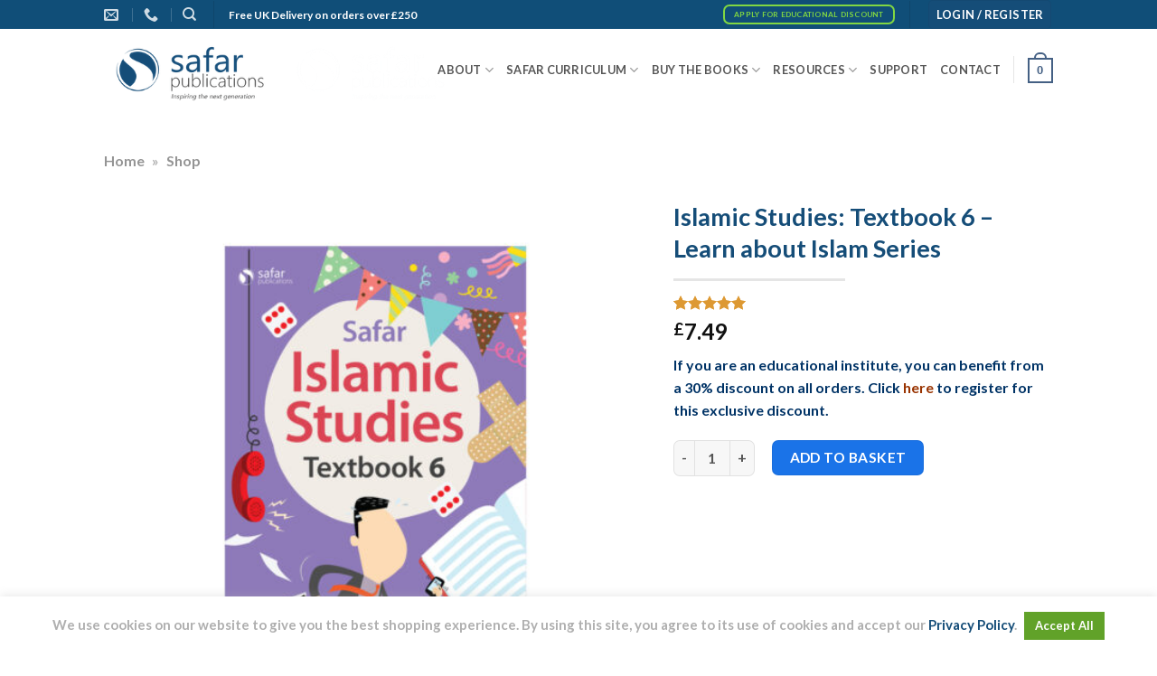

--- FILE ---
content_type: text/html; charset=UTF-8
request_url: https://safarpublications.org/product/islamic-studies-textbook-6-learn-about-islam-series/
body_size: 66214
content:
<!DOCTYPE html>
<html lang="en-GB" class="loading-site no-js">
<head>
	<meta charset="UTF-8" />
	<link rel="profile" href="http://gmpg.org/xfn/11" />
	<link rel="pingback" href="https://safarpublications.org/xmlrpc.php" />

	<script type="af9a0a7ca28d9174365c6825-text/javascript">(function(html){html.className = html.className.replace(/\bno-js\b/,'js')})(document.documentElement);</script>
<meta name='robots' content='index, follow, max-image-preview:large, max-snippet:-1, max-video-preview:-1' />
	<style>img:is([sizes="auto" i], [sizes^="auto," i]) { contain-intrinsic-size: 3000px 1500px }</style>
	<!--[if lt IE 9]><script>var rfbwp_ie_8 = true;</script><![endif]--><meta name="viewport" content="width=device-width, initial-scale=1" />
	<!-- This site is optimized with the Yoast SEO plugin v25.7 - https://yoast.com/wordpress/plugins/seo/ -->
	<title>Islamic Studies: Textbook 6 – Learn about Islam Series - Safar Publications</title>
	<link rel="canonical" href="https://safarpublications.org/product/islamic-studies-textbook-6-learn-about-islam-series/" />
	<meta property="og:locale" content="en_GB" />
	<meta property="og:type" content="article" />
	<meta property="og:title" content="Islamic Studies: Textbook 6 – Learn about Islam Series - Safar Publications" />
	<meta property="og:description" content="If you are an educational institute, you can benefit from a 30% discount on all orders. Click here to register for this exclusive discount." />
	<meta property="og:url" content="https://safarpublications.org/product/islamic-studies-textbook-6-learn-about-islam-series/" />
	<meta property="og:site_name" content="Safar Publications" />
	<meta property="article:publisher" content="https://www.facebook.com/SafarAcademy" />
	<meta property="article:modified_time" content="2023-03-21T14:57:38+00:00" />
	<meta property="og:image" content="https://safarpublications.org/wp-content/uploads/2019/05/safar-publications-learn-about-islam-series-islamic-studies-textbook-6-islamic-books-for-children-and-adults.jpg" />
	<meta property="og:image:width" content="1500" />
	<meta property="og:image:height" content="1500" />
	<meta property="og:image:type" content="image/jpeg" />
	<meta name="twitter:card" content="summary_large_image" />
	<meta name="twitter:site" content="@safaracademy" />
	<script type="application/ld+json" class="yoast-schema-graph">{"@context":"https://schema.org","@graph":[{"@type":"WebPage","@id":"https://safarpublications.org/product/islamic-studies-textbook-6-learn-about-islam-series/","url":"https://safarpublications.org/product/islamic-studies-textbook-6-learn-about-islam-series/","name":"Islamic Studies: Textbook 6 – Learn about Islam Series - Safar Publications","isPartOf":{"@id":"https://safarpublications.org/#website"},"primaryImageOfPage":{"@id":"https://safarpublications.org/product/islamic-studies-textbook-6-learn-about-islam-series/#primaryimage"},"image":{"@id":"https://safarpublications.org/product/islamic-studies-textbook-6-learn-about-islam-series/#primaryimage"},"thumbnailUrl":"https://safarpublications.org/wp-content/uploads/2019/05/safar-publications-learn-about-islam-series-islamic-studies-textbook-6-islamic-books-for-children-and-adults.jpg","datePublished":"2020-10-12T13:15:35+00:00","dateModified":"2023-03-21T14:57:38+00:00","breadcrumb":{"@id":"https://safarpublications.org/product/islamic-studies-textbook-6-learn-about-islam-series/#breadcrumb"},"inLanguage":"en-GB","potentialAction":[{"@type":"ReadAction","target":["https://safarpublications.org/product/islamic-studies-textbook-6-learn-about-islam-series/"]}]},{"@type":"ImageObject","inLanguage":"en-GB","@id":"https://safarpublications.org/product/islamic-studies-textbook-6-learn-about-islam-series/#primaryimage","url":"https://safarpublications.org/wp-content/uploads/2019/05/safar-publications-learn-about-islam-series-islamic-studies-textbook-6-islamic-books-for-children-and-adults.jpg","contentUrl":"https://safarpublications.org/wp-content/uploads/2019/05/safar-publications-learn-about-islam-series-islamic-studies-textbook-6-islamic-books-for-children-and-adults.jpg","width":1500,"height":1500},{"@type":"BreadcrumbList","@id":"https://safarpublications.org/product/islamic-studies-textbook-6-learn-about-islam-series/#breadcrumb","itemListElement":[{"@type":"ListItem","position":1,"name":"Home","item":"https://safarpublications.org/"},{"@type":"ListItem","position":2,"name":"Shop"}]},{"@type":"WebSite","@id":"https://safarpublications.org/#website","url":"https://safarpublications.org/","name":"Safar Publications","description":"Inspiring the Next Generation","publisher":{"@id":"https://safarpublications.org/#organization"},"potentialAction":[{"@type":"SearchAction","target":{"@type":"EntryPoint","urlTemplate":"https://safarpublications.org/?s={search_term_string}"},"query-input":{"@type":"PropertyValueSpecification","valueRequired":true,"valueName":"search_term_string"}}],"inLanguage":"en-GB"},{"@type":"Organization","@id":"https://safarpublications.org/#organization","name":"Safar Publications","url":"https://safarpublications.org/","logo":{"@type":"ImageObject","inLanguage":"en-GB","@id":"https://safarpublications.org/#/schema/logo/image/","url":"https://safarpublications.ew1.rapydapps.cloud/wp-content/uploads/2015/11/safar-pub-short.png","contentUrl":"https://safarpublications.ew1.rapydapps.cloud/wp-content/uploads/2015/11/safar-pub-short.png","width":4740,"height":1667,"caption":"Safar Publications"},"image":{"@id":"https://safarpublications.org/#/schema/logo/image/"},"sameAs":["https://www.facebook.com/SafarAcademy","https://x.com/safaracademy","https://www.instagram.com/SafarAcademy"]}]}</script>
	<!-- / Yoast SEO plugin. -->


<link rel='dns-prefetch' href='//cdnjs.cloudflare.com' />
<link rel='dns-prefetch' href='//cdn.jsdelivr.net' />
<link rel='prefetch' href='https://safarpublications.org/wp-content/themes/flatsome/assets/js/chunk.countup.js?ver=100.16.8' />
<link rel='prefetch' href='https://safarpublications.org/wp-content/themes/flatsome/assets/js/chunk.sticky-sidebar.js?ver=100.16.8' />
<link rel='prefetch' href='https://safarpublications.org/wp-content/themes/flatsome/assets/js/chunk.tooltips.js?ver=100.16.8' />
<link rel='prefetch' href='https://safarpublications.org/wp-content/themes/flatsome/assets/js/chunk.vendors-popups.js?ver=100.16.8' />
<link rel='prefetch' href='https://safarpublications.org/wp-content/themes/flatsome/assets/js/chunk.vendors-slider.js?ver=100.16.8' />
<link rel="alternate" type="application/rss+xml" title="Safar Publications &raquo; Feed" href="https://safarpublications.org/feed/" />
<link rel="alternate" type="application/rss+xml" title="Safar Publications &raquo; Comments Feed" href="https://safarpublications.org/comments/feed/" />
<link rel="alternate" type="application/rss+xml" title="Safar Publications &raquo; Islamic Studies: Textbook 6 – Learn about Islam Series Comments Feed" href="https://safarpublications.org/product/islamic-studies-textbook-6-learn-about-islam-series/feed/" />
<script type="af9a0a7ca28d9174365c6825-text/javascript">
/* <![CDATA[ */
window._wpemojiSettings = {"baseUrl":"https:\/\/s.w.org\/images\/core\/emoji\/16.0.1\/72x72\/","ext":".png","svgUrl":"https:\/\/s.w.org\/images\/core\/emoji\/16.0.1\/svg\/","svgExt":".svg","source":{"concatemoji":"https:\/\/safarpublications.org\/wp-includes\/js\/wp-emoji-release.min.js?ver=6.8.2"}};
/*! This file is auto-generated */
!function(s,n){var o,i,e;function c(e){try{var t={supportTests:e,timestamp:(new Date).valueOf()};sessionStorage.setItem(o,JSON.stringify(t))}catch(e){}}function p(e,t,n){e.clearRect(0,0,e.canvas.width,e.canvas.height),e.fillText(t,0,0);var t=new Uint32Array(e.getImageData(0,0,e.canvas.width,e.canvas.height).data),a=(e.clearRect(0,0,e.canvas.width,e.canvas.height),e.fillText(n,0,0),new Uint32Array(e.getImageData(0,0,e.canvas.width,e.canvas.height).data));return t.every(function(e,t){return e===a[t]})}function u(e,t){e.clearRect(0,0,e.canvas.width,e.canvas.height),e.fillText(t,0,0);for(var n=e.getImageData(16,16,1,1),a=0;a<n.data.length;a++)if(0!==n.data[a])return!1;return!0}function f(e,t,n,a){switch(t){case"flag":return n(e,"\ud83c\udff3\ufe0f\u200d\u26a7\ufe0f","\ud83c\udff3\ufe0f\u200b\u26a7\ufe0f")?!1:!n(e,"\ud83c\udde8\ud83c\uddf6","\ud83c\udde8\u200b\ud83c\uddf6")&&!n(e,"\ud83c\udff4\udb40\udc67\udb40\udc62\udb40\udc65\udb40\udc6e\udb40\udc67\udb40\udc7f","\ud83c\udff4\u200b\udb40\udc67\u200b\udb40\udc62\u200b\udb40\udc65\u200b\udb40\udc6e\u200b\udb40\udc67\u200b\udb40\udc7f");case"emoji":return!a(e,"\ud83e\udedf")}return!1}function g(e,t,n,a){var r="undefined"!=typeof WorkerGlobalScope&&self instanceof WorkerGlobalScope?new OffscreenCanvas(300,150):s.createElement("canvas"),o=r.getContext("2d",{willReadFrequently:!0}),i=(o.textBaseline="top",o.font="600 32px Arial",{});return e.forEach(function(e){i[e]=t(o,e,n,a)}),i}function t(e){var t=s.createElement("script");t.src=e,t.defer=!0,s.head.appendChild(t)}"undefined"!=typeof Promise&&(o="wpEmojiSettingsSupports",i=["flag","emoji"],n.supports={everything:!0,everythingExceptFlag:!0},e=new Promise(function(e){s.addEventListener("DOMContentLoaded",e,{once:!0})}),new Promise(function(t){var n=function(){try{var e=JSON.parse(sessionStorage.getItem(o));if("object"==typeof e&&"number"==typeof e.timestamp&&(new Date).valueOf()<e.timestamp+604800&&"object"==typeof e.supportTests)return e.supportTests}catch(e){}return null}();if(!n){if("undefined"!=typeof Worker&&"undefined"!=typeof OffscreenCanvas&&"undefined"!=typeof URL&&URL.createObjectURL&&"undefined"!=typeof Blob)try{var e="postMessage("+g.toString()+"("+[JSON.stringify(i),f.toString(),p.toString(),u.toString()].join(",")+"));",a=new Blob([e],{type:"text/javascript"}),r=new Worker(URL.createObjectURL(a),{name:"wpTestEmojiSupports"});return void(r.onmessage=function(e){c(n=e.data),r.terminate(),t(n)})}catch(e){}c(n=g(i,f,p,u))}t(n)}).then(function(e){for(var t in e)n.supports[t]=e[t],n.supports.everything=n.supports.everything&&n.supports[t],"flag"!==t&&(n.supports.everythingExceptFlag=n.supports.everythingExceptFlag&&n.supports[t]);n.supports.everythingExceptFlag=n.supports.everythingExceptFlag&&!n.supports.flag,n.DOMReady=!1,n.readyCallback=function(){n.DOMReady=!0}}).then(function(){return e}).then(function(){var e;n.supports.everything||(n.readyCallback(),(e=n.source||{}).concatemoji?t(e.concatemoji):e.wpemoji&&e.twemoji&&(t(e.twemoji),t(e.wpemoji)))}))}((window,document),window._wpemojiSettings);
/* ]]> */
</script>
<link rel='stylesheet' id='formidable-css' href='https://safarpublications.org/wp-content/plugins/formidable/css/formidableforms.css?ver=818215' type='text/css' media='all' />
<link rel='stylesheet' id='wc-blocks-integration-css' href='https://safarpublications.org/wp-content/plugins/woocommerce-subscriptions/build/index.css?ver=8.3.0' type='text/css' media='all' />
<style id='wp-emoji-styles-inline-css' type='text/css'>

	img.wp-smiley, img.emoji {
		display: inline !important;
		border: none !important;
		box-shadow: none !important;
		height: 1em !important;
		width: 1em !important;
		margin: 0 0.07em !important;
		vertical-align: -0.1em !important;
		background: none !important;
		padding: 0 !important;
	}
</style>
<style id='wp-block-library-inline-css' type='text/css'>
:root{--wp-admin-theme-color:#007cba;--wp-admin-theme-color--rgb:0,124,186;--wp-admin-theme-color-darker-10:#006ba1;--wp-admin-theme-color-darker-10--rgb:0,107,161;--wp-admin-theme-color-darker-20:#005a87;--wp-admin-theme-color-darker-20--rgb:0,90,135;--wp-admin-border-width-focus:2px;--wp-block-synced-color:#7a00df;--wp-block-synced-color--rgb:122,0,223;--wp-bound-block-color:var(--wp-block-synced-color)}@media (min-resolution:192dpi){:root{--wp-admin-border-width-focus:1.5px}}.wp-element-button{cursor:pointer}:root{--wp--preset--font-size--normal:16px;--wp--preset--font-size--huge:42px}:root .has-very-light-gray-background-color{background-color:#eee}:root .has-very-dark-gray-background-color{background-color:#313131}:root .has-very-light-gray-color{color:#eee}:root .has-very-dark-gray-color{color:#313131}:root .has-vivid-green-cyan-to-vivid-cyan-blue-gradient-background{background:linear-gradient(135deg,#00d084,#0693e3)}:root .has-purple-crush-gradient-background{background:linear-gradient(135deg,#34e2e4,#4721fb 50%,#ab1dfe)}:root .has-hazy-dawn-gradient-background{background:linear-gradient(135deg,#faaca8,#dad0ec)}:root .has-subdued-olive-gradient-background{background:linear-gradient(135deg,#fafae1,#67a671)}:root .has-atomic-cream-gradient-background{background:linear-gradient(135deg,#fdd79a,#004a59)}:root .has-nightshade-gradient-background{background:linear-gradient(135deg,#330968,#31cdcf)}:root .has-midnight-gradient-background{background:linear-gradient(135deg,#020381,#2874fc)}.has-regular-font-size{font-size:1em}.has-larger-font-size{font-size:2.625em}.has-normal-font-size{font-size:var(--wp--preset--font-size--normal)}.has-huge-font-size{font-size:var(--wp--preset--font-size--huge)}.has-text-align-center{text-align:center}.has-text-align-left{text-align:left}.has-text-align-right{text-align:right}#end-resizable-editor-section{display:none}.aligncenter{clear:both}.items-justified-left{justify-content:flex-start}.items-justified-center{justify-content:center}.items-justified-right{justify-content:flex-end}.items-justified-space-between{justify-content:space-between}.screen-reader-text{border:0;clip-path:inset(50%);height:1px;margin:-1px;overflow:hidden;padding:0;position:absolute;width:1px;word-wrap:normal!important}.screen-reader-text:focus{background-color:#ddd;clip-path:none;color:#444;display:block;font-size:1em;height:auto;left:5px;line-height:normal;padding:15px 23px 14px;text-decoration:none;top:5px;width:auto;z-index:100000}html :where(.has-border-color){border-style:solid}html :where([style*=border-top-color]){border-top-style:solid}html :where([style*=border-right-color]){border-right-style:solid}html :where([style*=border-bottom-color]){border-bottom-style:solid}html :where([style*=border-left-color]){border-left-style:solid}html :where([style*=border-width]){border-style:solid}html :where([style*=border-top-width]){border-top-style:solid}html :where([style*=border-right-width]){border-right-style:solid}html :where([style*=border-bottom-width]){border-bottom-style:solid}html :where([style*=border-left-width]){border-left-style:solid}html :where(img[class*=wp-image-]){height:auto;max-width:100%}:where(figure){margin:0 0 1em}html :where(.is-position-sticky){--wp-admin--admin-bar--position-offset:var(--wp-admin--admin-bar--height,0px)}@media screen and (max-width:600px){html :where(.is-position-sticky){--wp-admin--admin-bar--position-offset:0px}}
</style>
<style id='classic-theme-styles-inline-css' type='text/css'>
/*! This file is auto-generated */
.wp-block-button__link{color:#fff;background-color:#32373c;border-radius:9999px;box-shadow:none;text-decoration:none;padding:calc(.667em + 2px) calc(1.333em + 2px);font-size:1.125em}.wp-block-file__button{background:#32373c;color:#fff;text-decoration:none}
</style>
<link rel='stylesheet' id='cookie-law-info-css' href='https://safarpublications.org/wp-content/plugins/cookie-law-info/legacy/public/css/cookie-law-info-public.css?ver=3.3.3' type='text/css' media='all' />
<link rel='stylesheet' id='cookie-law-info-gdpr-css' href='https://safarpublications.org/wp-content/plugins/cookie-law-info/legacy/public/css/cookie-law-info-gdpr.css?ver=3.3.3' type='text/css' media='all' />
<link rel='stylesheet' id='rfbwp-fontawesome-css' href='https://safarpublications.org/wp-content/plugins/responsive-flipbook/assets/fonts/font-awesome.css?ver=2.5.0' type='text/css' media='all' />
<link rel='stylesheet' id='rfbwp-et_icons-css' href='https://safarpublications.org/wp-content/plugins/responsive-flipbook/assets/fonts/et-icons.css?ver=2.5.0' type='text/css' media='all' />
<link rel='stylesheet' id='rfbwp-et_line-css' href='https://safarpublications.org/wp-content/plugins/responsive-flipbook/assets/fonts/et-line.css?ver=2.5.0' type='text/css' media='all' />
<link rel='stylesheet' id='rfbwp-styles-css' href='https://safarpublications.org/wp-content/plugins/responsive-flipbook/assets/css/style.min.css?ver=2.5.0' type='text/css' media='all' />
<link rel='stylesheet' id='simple-banner-style-css' href='https://safarpublications.org/wp-content/plugins/simple-banner/simple-banner.css?ver=3.0.10' type='text/css' media='all' />
<link rel='stylesheet' id='widgets-on-pages-css' href='https://safarpublications.org/wp-content/plugins/widgets-on-pages/public/css/widgets-on-pages-public.css?ver=1.4.0' type='text/css' media='all' />
<link rel='stylesheet' id='photoswipe-css' href='https://safarpublications.org/wp-content/plugins/woocommerce/assets/css/photoswipe/photoswipe.min.css?ver=10.1.0' type='text/css' media='all' />
<link rel='stylesheet' id='photoswipe-default-skin-css' href='https://safarpublications.org/wp-content/plugins/woocommerce/assets/css/photoswipe/default-skin/default-skin.min.css?ver=10.1.0' type='text/css' media='all' />
<style id='woocommerce-inline-inline-css' type='text/css'>
.woocommerce form .form-row .required { visibility: visible; }
</style>
<link rel='stylesheet' id='h5p-plugin-styles-css' href='https://safarpublications.org/wp-content/plugins/h5p/h5p-php-library/styles/h5p.css?ver=1.16.0' type='text/css' media='all' />
<link rel='stylesheet' id='metorik-css-css' href='https://safarpublications.org/wp-content/plugins/metorik-helper/assets/css/metorik.css?ver=2.0.10' type='text/css' media='all' />
<link rel='stylesheet' id='brands-styles-css' href='https://safarpublications.org/wp-content/plugins/woocommerce/assets/css/brands.css?ver=10.1.0' type='text/css' media='all' />
<link rel='stylesheet' id='slick-theme-css-css' href='https://cdnjs.cloudflare.com/ajax/libs/slick-carousel/1.9.0/slick-theme.min.css' type='text/css' media='all' />
<link rel='stylesheet' id='wc-discount-manager-css' href='https://safarpublications.org/wp-content/plugins/woocommerce-discount-manager/assets/css/frontend/wdm-frontend.css?ver=1.2.8' type='text/css' media='all' />
<link rel='stylesheet' id='wc-pb-checkout-blocks-css' href='https://safarpublications.org/wp-content/plugins/woocommerce-product-bundles/assets/css/frontend/checkout-blocks.css?ver=8.4.2' type='text/css' media='all' />
<link rel='stylesheet' id='wc_stripe_express_checkout_style-css' href='https://safarpublications.org/wp-content/plugins/woocommerce-gateway-stripe/build/express-checkout.css?ver=5b5771491af88cd3f6b096d75ac3645b' type='text/css' media='all' />
<link rel='stylesheet' id='wqm-frontend-css' href='https://safarpublications.org/wp-content/plugins/woocommerce-quantity-manager/assets/css/wqm-frontend.css?ver=6.8.2' type='text/css' media='all' />
<style id='wc-product-table-head-inline-css' type='text/css'>
table.wc-product-table { visibility: hidden; }
</style>
<link rel='stylesheet' id='wc-bundle-style-css' href='https://safarpublications.org/wp-content/plugins/woocommerce-product-bundles/assets/css/frontend/woocommerce.css?ver=8.4.2' type='text/css' media='all' />
<link rel='stylesheet' id='flatsome-main-css' href='https://safarpublications.org/wp-content/themes/flatsome/assets/css/flatsome.css?ver=100.16.8' type='text/css' media='all' />
<style id='flatsome-main-inline-css' type='text/css'>
@font-face {
				font-family: "fl-icons";
				font-display: block;
				src: url(https://safarpublications.org/wp-content/themes/flatsome/assets/css/icons/fl-icons.eot?v=100.16.8);
				src:
					url(https://safarpublications.org/wp-content/themes/flatsome/assets/css/icons/fl-icons.eot#iefix?v=100.16.8) format("embedded-opentype"),
					url(https://safarpublications.org/wp-content/themes/flatsome/assets/css/icons/fl-icons.woff2?v=100.16.8) format("woff2"),
					url(https://safarpublications.org/wp-content/themes/flatsome/assets/css/icons/fl-icons.ttf?v=100.16.8) format("truetype"),
					url(https://safarpublications.org/wp-content/themes/flatsome/assets/css/icons/fl-icons.woff?v=100.16.8) format("woff"),
					url(https://safarpublications.org/wp-content/themes/flatsome/assets/css/icons/fl-icons.svg?v=100.16.8#fl-icons) format("svg");
			}
</style>
<link rel='stylesheet' id='flatsome-shop-css' href='https://safarpublications.org/wp-content/themes/flatsome/assets/css/flatsome-shop.css?ver=100.16.8' type='text/css' media='all' />
<link rel='stylesheet' id='flatsome-style-css' href='https://safarpublications.org/wp-content/themes/flatsome/style.css?ver=100.16.8' type='text/css' media='all' />
<link rel='stylesheet' id='custom-css-safar-css' href='https://safarpublications.org/wp-content/themes/flatsome/j2j-assets/assets/css/custom.css?ver=1764200309' type='text/css' media='all' />
<link rel='stylesheet' id='custom-css-css' href='https://safarpublications.org/wp-content/themes/flatsome/assets/css/custom.css?ver=1764200309' type='text/css' media='all' />
<script type="af9a0a7ca28d9174365c6825-text/javascript">
            window._nslDOMReady = (function () {
                const executedCallbacks = new Set();
            
                return function (callback) {
                    /**
                    * Third parties might dispatch DOMContentLoaded events, so we need to ensure that we only run our callback once!
                    */
                    if (executedCallbacks.has(callback)) return;
            
                    const wrappedCallback = function () {
                        if (executedCallbacks.has(callback)) return;
                        executedCallbacks.add(callback);
                        callback();
                    };
            
                    if (document.readyState === "complete" || document.readyState === "interactive") {
                        wrappedCallback();
                    } else {
                        document.addEventListener("DOMContentLoaded", wrappedCallback);
                    }
                };
            })();
        </script><script type="af9a0a7ca28d9174365c6825-text/javascript" src="https://safarpublications.org/wp-includes/js/jquery/jquery.min.js?ver=3.7.1" id="jquery-core-js"></script>
<script type="af9a0a7ca28d9174365c6825-text/javascript" src="https://safarpublications.org/wp-includes/js/jquery/jquery-migrate.min.js?ver=3.4.1" id="jquery-migrate-js"></script>
<script type="af9a0a7ca28d9174365c6825-text/javascript" id="cookie-law-info-js-extra">
/* <![CDATA[ */
var Cli_Data = {"nn_cookie_ids":[],"cookielist":[],"non_necessary_cookies":[],"ccpaEnabled":"","ccpaRegionBased":"","ccpaBarEnabled":"","strictlyEnabled":["necessary","obligatoire"],"ccpaType":"gdpr","js_blocking":"1","custom_integration":"","triggerDomRefresh":"","secure_cookies":""};
var cli_cookiebar_settings = {"animate_speed_hide":"500","animate_speed_show":"500","background":"#ffffff","border":"#444","border_on":"","button_1_button_colour":"#51932d","button_1_button_hover":"#417624","button_1_link_colour":"#fff","button_1_as_button":"1","button_1_new_win":"","button_2_button_colour":"#333","button_2_button_hover":"#292929","button_2_link_colour":"#444","button_2_as_button":"","button_2_hidebar":"","button_3_button_colour":"#000","button_3_button_hover":"#000000","button_3_link_colour":"#fff","button_3_as_button":"1","button_3_new_win":"","button_4_button_colour":"#000","button_4_button_hover":"#000000","button_4_link_colour":"#fff","button_4_as_button":"1","button_7_button_colour":"#61a229","button_7_button_hover":"#4e8221","button_7_link_colour":"#fff","button_7_as_button":"1","button_7_new_win":"","font_family":"inherit","header_fix":"","notify_animate_hide":"1","notify_animate_show":"1","notify_div_id":"#cookie-law-info-bar","notify_position_horizontal":"left","notify_position_vertical":"bottom","scroll_close":"","scroll_close_reload":"","accept_close_reload":"1","reject_close_reload":"","showagain_tab":"1","showagain_background":"#fff","showagain_border":"#000","showagain_div_id":"#cookie-law-info-again","showagain_x_position":"10px","text":"#afafaf","show_once_yn":"","show_once":"10000","logging_on":"","as_popup":"","popup_overlay":"1","bar_heading_text":"","cookie_bar_as":"banner","popup_showagain_position":"bottom-right","widget_position":"left"};
var log_object = {"ajax_url":"https:\/\/safarpublications.org\/wp-admin\/admin-ajax.php"};
/* ]]> */
</script>
<script type="af9a0a7ca28d9174365c6825-text/javascript" src="https://safarpublications.org/wp-content/plugins/cookie-law-info/legacy/public/js/cookie-law-info-public.js?ver=3.3.3" id="cookie-law-info-js"></script>
<script type="af9a0a7ca28d9174365c6825-text/javascript" id="ion-sound-js-extra">
/* <![CDATA[ */
var mpcthLocalize = {"soundsPath":"https:\/\/safarpublications.org\/wp-content\/plugins\/responsive-flipbook\/assets\/sounds\/","downloadPath":"https:\/\/safarpublications.org\/wp-content\/plugins\/responsive-flipbook\/includes\/download.php?file="};
/* ]]> */
</script>
<script type="af9a0a7ca28d9174365c6825-text/javascript" src="https://safarpublications.org/wp-content/plugins/responsive-flipbook/assets/js/ion.sound.min.js?ver=2.5.0" id="ion-sound-js"></script>
<script type="af9a0a7ca28d9174365c6825-text/javascript" src="https://safarpublications.org/wp-content/plugins/responsive-flipbook/assets/js/jquery.doubletap.js?ver=2.5.0" id="jquery-doubletab-js"></script>
<script type="af9a0a7ca28d9174365c6825-text/javascript" id="simple-banner-script-js-before">
/* <![CDATA[ */
const simpleBannerScriptParams = {"pro_version_enabled":"","debug_mode":"","id":167699,"version":"3.0.10","banner_params":[{"hide_simple_banner":"yes","simple_banner_prepend_element":"header","simple_banner_position":"","header_margin":"","header_padding":"","wp_body_open_enabled":"","wp_body_open":true,"simple_banner_z_index":"","simple_banner_text":"There will be no dispatches or deliveries from 18th - 21st April due to UK bank holidays. JazakAllah khairan","disabled_on_current_page":false,"disabled_pages_array":[],"is_current_page_a_post":false,"disabled_on_posts":"","simple_banner_disabled_page_paths":"","simple_banner_font_size":"","simple_banner_color":"#e00000","simple_banner_text_color":"","simple_banner_link_color":"","simple_banner_close_color":"","simple_banner_custom_css":"","simple_banner_scrolling_custom_css":"","simple_banner_text_custom_css":"","simple_banner_button_css":"","site_custom_css":"","keep_site_custom_css":"","site_custom_js":"","keep_site_custom_js":"","close_button_enabled":"","close_button_expiration":"","close_button_cookie_set":false,"current_date":{"date":"2025-11-26 23:38:29.362733","timezone_type":3,"timezone":"UTC"},"start_date":{"date":"2025-11-26 23:38:29.362735","timezone_type":3,"timezone":"UTC"},"end_date":{"date":"2025-11-26 23:38:29.362737","timezone_type":3,"timezone":"UTC"},"simple_banner_start_after_date":"","simple_banner_remove_after_date":"","simple_banner_insert_inside_element":""}]}
/* ]]> */
</script>
<script type="af9a0a7ca28d9174365c6825-text/javascript" src="https://safarpublications.org/wp-content/plugins/simple-banner/simple-banner.js?ver=3.0.10" id="simple-banner-script-js"></script>
<script type="af9a0a7ca28d9174365c6825-text/javascript" src="https://safarpublications.org/wp-content/plugins/woocommerce/assets/js/jquery-blockui/jquery.blockUI.min.js?ver=2.7.0-wc.10.1.0" id="jquery-blockui-js" defer="defer" data-wp-strategy="defer"></script>
<script type="af9a0a7ca28d9174365c6825-text/javascript" id="wc-add-to-cart-js-extra">
/* <![CDATA[ */
var wc_add_to_cart_params = {"ajax_url":"\/wp-admin\/admin-ajax.php","wc_ajax_url":"\/?wc-ajax=%%endpoint%%","i18n_view_cart":"View basket","cart_url":"https:\/\/safarpublications.org\/cart\/","is_cart":"","cart_redirect_after_add":"no"};
/* ]]> */
</script>
<script type="af9a0a7ca28d9174365c6825-text/javascript" src="https://safarpublications.org/wp-content/plugins/woocommerce/assets/js/frontend/add-to-cart.min.js?ver=10.1.0" id="wc-add-to-cart-js" defer="defer" data-wp-strategy="defer"></script>
<script type="af9a0a7ca28d9174365c6825-text/javascript" src="https://safarpublications.org/wp-content/plugins/woocommerce/assets/js/photoswipe/photoswipe.min.js?ver=4.1.1-wc.10.1.0" id="photoswipe-js" defer="defer" data-wp-strategy="defer"></script>
<script type="af9a0a7ca28d9174365c6825-text/javascript" src="https://safarpublications.org/wp-content/plugins/woocommerce/assets/js/photoswipe/photoswipe-ui-default.min.js?ver=4.1.1-wc.10.1.0" id="photoswipe-ui-default-js" defer="defer" data-wp-strategy="defer"></script>
<script type="af9a0a7ca28d9174365c6825-text/javascript" id="wc-single-product-js-extra">
/* <![CDATA[ */
var wc_single_product_params = {"i18n_required_rating_text":"Please select a rating","i18n_rating_options":["1 of 5 stars","2 of 5 stars","3 of 5 stars","4 of 5 stars","5 of 5 stars"],"i18n_product_gallery_trigger_text":"View full-screen image gallery","review_rating_required":"yes","flexslider":{"rtl":false,"animation":"slide","smoothHeight":true,"directionNav":false,"controlNav":"thumbnails","slideshow":false,"animationSpeed":500,"animationLoop":false,"allowOneSlide":false},"zoom_enabled":"","zoom_options":[],"photoswipe_enabled":"1","photoswipe_options":{"shareEl":false,"closeOnScroll":false,"history":false,"hideAnimationDuration":0,"showAnimationDuration":0},"flexslider_enabled":""};
/* ]]> */
</script>
<script type="af9a0a7ca28d9174365c6825-text/javascript" src="https://safarpublications.org/wp-content/plugins/woocommerce/assets/js/frontend/single-product.min.js?ver=10.1.0" id="wc-single-product-js" defer="defer" data-wp-strategy="defer"></script>
<script type="af9a0a7ca28d9174365c6825-text/javascript" src="https://safarpublications.org/wp-content/plugins/woocommerce/assets/js/js-cookie/js.cookie.min.js?ver=2.1.4-wc.10.1.0" id="js-cookie-js" defer="defer" data-wp-strategy="defer"></script>
<script type="af9a0a7ca28d9174365c6825-text/javascript" id="woocommerce-js-extra">
/* <![CDATA[ */
var woocommerce_params = {"ajax_url":"\/wp-admin\/admin-ajax.php","wc_ajax_url":"\/?wc-ajax=%%endpoint%%","i18n_password_show":"Show password","i18n_password_hide":"Hide password"};
/* ]]> */
</script>
<script type="af9a0a7ca28d9174365c6825-text/javascript" src="https://safarpublications.org/wp-content/plugins/woocommerce/assets/js/frontend/woocommerce.min.js?ver=10.1.0" id="woocommerce-js" defer="defer" data-wp-strategy="defer"></script>
<script type="af9a0a7ca28d9174365c6825-text/javascript" id="WCPAY_ASSETS-js-extra">
/* <![CDATA[ */
var wcpayAssets = {"url":"https:\/\/safarpublications.org\/wp-content\/plugins\/woocommerce-payments\/dist\/"};
/* ]]> */
</script>
<script type="af9a0a7ca28d9174365c6825-text/javascript" src="https://safarpublications.org/wp-content/plugins/help-scout/resources/front-end/js/hsd-beacon.js?ver=6.5.7" id="hsd-beacon-js"></script>
<script type="af9a0a7ca28d9174365c6825-text/javascript" id="hsd-beacon-js-after">
/* <![CDATA[ */
window.Beacon('init', '94d68029-0ecd-419b-a29b-2c02c16276f4');
/* ]]> */
</script>
<script type="af9a0a7ca28d9174365c6825-text/javascript" id="wc-cart-fragments-js-extra">
/* <![CDATA[ */
var wc_cart_fragments_params = {"ajax_url":"\/wp-admin\/admin-ajax.php","wc_ajax_url":"\/?wc-ajax=%%endpoint%%","cart_hash_key":"wc_cart_hash_0ec818e575195c32ff9360fc6cf10102","fragment_name":"wc_fragments_0ec818e575195c32ff9360fc6cf10102","request_timeout":"5000"};
/* ]]> */
</script>
<script type="af9a0a7ca28d9174365c6825-text/javascript" src="https://safarpublications.org/wp-content/plugins/woocommerce/assets/js/frontend/cart-fragments.min.js?ver=10.1.0" id="wc-cart-fragments-js" defer="defer" data-wp-strategy="defer"></script>
<script type="af9a0a7ca28d9174365c6825-text/javascript" src="https://safarpublications.org/wp-content/plugins/woocommerce-quantity-manager/assets/js/wqm-frontend.js?ver=2.4.2" id="wqm-frontend-js"></script>
<script type="af9a0a7ca28d9174365c6825-text/javascript" src="https://safarpublications.org/wp-content/themes/flatsome/j2j-assets/assets/js/wc.js?ver=1" id="wc-custom-js-js"></script>
<link rel="https://api.w.org/" href="https://safarpublications.org/wp-json/" /><link rel="alternate" title="JSON" type="application/json" href="https://safarpublications.org/wp-json/wp/v2/product/167699" /><link rel="EditURI" type="application/rsd+xml" title="RSD" href="https://safarpublications.org/xmlrpc.php?rsd" />
<link rel='shortlink' href='https://safarpublications.org/?p=167699' />
<link rel="alternate" title="oEmbed (JSON)" type="application/json+oembed" href="https://safarpublications.org/wp-json/oembed/1.0/embed?url=https%3A%2F%2Fsafarpublications.org%2Fproduct%2Fislamic-studies-textbook-6-learn-about-islam-series%2F" />
<link rel="alternate" title="oEmbed (XML)" type="text/xml+oembed" href="https://safarpublications.org/wp-json/oembed/1.0/embed?url=https%3A%2F%2Fsafarpublications.org%2Fproduct%2Fislamic-studies-textbook-6-learn-about-islam-series%2F&#038;format=xml" />
<style>
.woocommerce-cart .cart_totals .shipping__list_item {
    display: block;
}
</style><style id="simple-banner-hide" type="text/css">.simple-banner{display:none;}</style><style id="simple-banner-background-color" type="text/css">.simple-banner{background:#e00000;}</style><style id="simple-banner-text-color" type="text/css">.simple-banner .simple-banner-text{color: #ffffff;}</style><style id="simple-banner-link-color" type="text/css">.simple-banner .simple-banner-text a{color:#f16521;}</style><style id="simple-banner-z-index" type="text/css">.simple-banner{z-index: 99999;}</style><style id="simple-banner-site-custom-css-dummy" type="text/css"></style><script id="simple-banner-site-custom-js-dummy" type="af9a0a7ca28d9174365c6825-text/javascript"></script><style>
	@media(max-width:768px){
		#cookie-law-info-again{
			display: none !important;
		}
	}
	.single-product .single_add_to_cart_button.button{
		background-color: #1A73E8 !important;
	}
	
</style>
<script type="af9a0a7ca28d9174365c6825-text/javascript">document.documentElement.className += " js";</script>
			<script type="af9a0a7ca28d9174365c6825-text/javascript">
				jQuery(window).on('elementor/frontend/init', function () { //wait for elementor to load
					elementorFrontend.on('components:init', function () { //wait for elementor pro to load
						setTimeout(() => {
							elementorProFrontend.modules.popup.showPopup({id: 0 });
						}, 500); // Delay half a second. Elementor document doesn't fully load sometimes.
					});
				});
			</script>
			<style>.bg{opacity: 0; transition: opacity 1s; -webkit-transition: opacity 1s;} .bg-loaded{opacity: 1;}</style><!-- Global site tag (gtag.js) - Google Analytics -->
<script async src="https://www.googletagmanager.com/gtag/js?id=UA-112180646-1" type="af9a0a7ca28d9174365c6825-text/javascript"></script>
<script type="af9a0a7ca28d9174365c6825-text/javascript">
  window.dataLayer = window.dataLayer || [];
  function gtag(){dataLayer.push(arguments);}
  gtag('js', new Date());

  gtag('config', 'UA-112180646-1');
</script>
<meta name="google-site-verification" content="32LrC6I6BVvfh_E1Y4xQHpytwiBue0Weg1mWGCrRKFA" />
	<noscript><style>.woocommerce-product-gallery{ opacity: 1 !important; }</style></noscript>
	<meta name="generator" content="Elementor 3.31.2; features: additional_custom_breakpoints, e_element_cache; settings: css_print_method-external, google_font-enabled, font_display-auto">
<script src="https://cdn.brevo.com/js/sdk-loader.js" async type="af9a0a7ca28d9174365c6825-text/javascript"></script><script type="af9a0a7ca28d9174365c6825-text/javascript">window.Brevo = window.Brevo || [];
                        Brevo.push([
                            "init",
                        {
                            client_key:"4jyn0of8335ciy9nue0464ws",email_id : "",},]);</script>			<style>
				.e-con.e-parent:nth-of-type(n+4):not(.e-lazyloaded):not(.e-no-lazyload),
				.e-con.e-parent:nth-of-type(n+4):not(.e-lazyloaded):not(.e-no-lazyload) * {
					background-image: none !important;
				}
				@media screen and (max-height: 1024px) {
					.e-con.e-parent:nth-of-type(n+3):not(.e-lazyloaded):not(.e-no-lazyload),
					.e-con.e-parent:nth-of-type(n+3):not(.e-lazyloaded):not(.e-no-lazyload) * {
						background-image: none !important;
					}
				}
				@media screen and (max-height: 640px) {
					.e-con.e-parent:nth-of-type(n+2):not(.e-lazyloaded):not(.e-no-lazyload),
					.e-con.e-parent:nth-of-type(n+2):not(.e-lazyloaded):not(.e-no-lazyload) * {
						background-image: none !important;
					}
				}
			</style>
			<style class="wpcode-css-snippet">form.checkout_coupon.mb-0{
	display: initial !important;
}</style><style class="wpcode-css-snippet">div.star-rating.star-rating--inline{
	display: none !important;
}</style><link rel="icon" href="https://safarpublications.org/wp-content/uploads/2020/08/favicon-optimized.jpg" sizes="32x32" />
<link rel="icon" href="https://safarpublications.org/wp-content/uploads/2020/08/favicon-optimized.jpg" sizes="192x192" />
<link rel="apple-touch-icon" href="https://safarpublications.org/wp-content/uploads/2020/08/favicon-optimized.jpg" />
<meta name="msapplication-TileImage" content="https://safarpublications.org/wp-content/uploads/2020/08/favicon-optimized.jpg" />
<style id="custom-css" type="text/css">:root {--primary-color: #154d78;}html{background-color:#ffffff!important;}.sticky-add-to-cart--active, #wrapper,#main,#main.dark{background-color: #ffffff}.header-main{height: 98px}#logo img{max-height: 98px}#logo{width:200px;}.header-bottom{min-height: 10px}.header-top{min-height: 20px}.transparent .header-main{height: 90px}.transparent #logo img{max-height: 90px}.has-transparent + .page-title:first-of-type,.has-transparent + #main > .page-title,.has-transparent + #main > div > .page-title,.has-transparent + #main .page-header-wrapper:first-of-type .page-title{padding-top: 120px;}.header.show-on-scroll,.stuck .header-main{height:90px!important}.stuck #logo img{max-height: 90px!important}.search-form{ width: 100%;}.header-bg-color {background-color: rgba(255,255,255,0.9)}.header-bottom {background-color: #F1F1F1}.header-main .nav > li > a{line-height: 49px }.stuck .header-main .nav > li > a{line-height: 50px }@media (max-width: 549px) {.header-main{height: 91px}#logo img{max-height: 91px}}.main-menu-overlay{background-color: #FFFFFF}.nav-dropdown-has-arrow.nav-dropdown-has-border li.has-dropdown:before{border-bottom-color: #ededed;}.nav .nav-dropdown{border-color: #ededed }.header-top{background-color:#104E78!important;}/* Color */.accordion-title.active, .has-icon-bg .icon .icon-inner,.logo a, .primary.is-underline, .primary.is-link, .badge-outline .badge-inner, .nav-outline > li.active> a,.nav-outline >li.active > a, .cart-icon strong,[data-color='primary'], .is-outline.primary{color: #154d78;}/* Color !important */[data-text-color="primary"]{color: #154d78!important;}/* Background Color */[data-text-bg="primary"]{background-color: #154d78;}/* Background */.scroll-to-bullets a,.featured-title, .label-new.menu-item > a:after, .nav-pagination > li > .current,.nav-pagination > li > span:hover,.nav-pagination > li > a:hover,.has-hover:hover .badge-outline .badge-inner,button[type="submit"], .button.wc-forward:not(.checkout):not(.checkout-button), .button.submit-button, .button.primary:not(.is-outline),.featured-table .title,.is-outline:hover, .has-icon:hover .icon-label,.nav-dropdown-bold .nav-column li > a:hover, .nav-dropdown.nav-dropdown-bold > li > a:hover, .nav-dropdown-bold.dark .nav-column li > a:hover, .nav-dropdown.nav-dropdown-bold.dark > li > a:hover, .header-vertical-menu__opener ,.is-outline:hover, .tagcloud a:hover,.grid-tools a, input[type='submit']:not(.is-form), .box-badge:hover .box-text, input.button.alt,.nav-box > li > a:hover,.nav-box > li.active > a,.nav-pills > li.active > a ,.current-dropdown .cart-icon strong, .cart-icon:hover strong, .nav-line-bottom > li > a:before, .nav-line-grow > li > a:before, .nav-line > li > a:before,.banner, .header-top, .slider-nav-circle .flickity-prev-next-button:hover svg, .slider-nav-circle .flickity-prev-next-button:hover .arrow, .primary.is-outline:hover, .button.primary:not(.is-outline), input[type='submit'].primary, input[type='submit'].primary, input[type='reset'].button, input[type='button'].primary, .badge-inner{background-color: #154d78;}/* Border */.nav-vertical.nav-tabs > li.active > a,.scroll-to-bullets a.active,.nav-pagination > li > .current,.nav-pagination > li > span:hover,.nav-pagination > li > a:hover,.has-hover:hover .badge-outline .badge-inner,.accordion-title.active,.featured-table,.is-outline:hover, .tagcloud a:hover,blockquote, .has-border, .cart-icon strong:after,.cart-icon strong,.blockUI:before, .processing:before,.loading-spin, .slider-nav-circle .flickity-prev-next-button:hover svg, .slider-nav-circle .flickity-prev-next-button:hover .arrow, .primary.is-outline:hover{border-color: #154d78}.nav-tabs > li.active > a{border-top-color: #154d78}.widget_shopping_cart_content .blockUI.blockOverlay:before { border-left-color: #154d78 }.woocommerce-checkout-review-order .blockUI.blockOverlay:before { border-left-color: #154d78 }/* Fill */.slider .flickity-prev-next-button:hover svg,.slider .flickity-prev-next-button:hover .arrow{fill: #154d78;}/* Focus */.primary:focus-visible, .submit-button:focus-visible, button[type="submit"]:focus-visible { outline-color: #154d78!important; }/* Background Color */[data-icon-label]:after, .secondary.is-underline:hover,.secondary.is-outline:hover,.icon-label,.button.secondary:not(.is-outline),.button.alt:not(.is-outline), .badge-inner.on-sale, .button.checkout, .single_add_to_cart_button, .current .breadcrumb-step{ background-color:#81D742; }[data-text-bg="secondary"]{background-color: #81D742;}/* Color */.secondary.is-underline,.secondary.is-link, .secondary.is-outline,.stars a.active, .star-rating:before, .woocommerce-page .star-rating:before,.star-rating span:before, .color-secondary{color: #81D742}/* Color !important */[data-text-color="secondary"]{color: #81D742!important;}/* Border */.secondary.is-outline:hover{border-color:#81D742}/* Focus */.secondary:focus-visible, .alt:focus-visible { outline-color: #81D742!important; }.success.is-underline:hover,.success.is-outline:hover,.success{background-color: #63a819}.success-color, .success.is-link, .success.is-outline{color: #63a819;}.success-border{border-color: #63a819!important;}/* Color !important */[data-text-color="success"]{color: #63a819!important;}/* Background Color */[data-text-bg="success"]{background-color: #63a819;}body{color: #555555}h1,h2,h3,h4,h5,h6,.heading-font{color: #154d78;}body{font-size: 100%;}body{font-family: Lato, sans-serif;}body {font-weight: 400;font-style: normal;}.nav > li > a {font-family: Lato, sans-serif;}.mobile-sidebar-levels-2 .nav > li > ul > li > a {font-family: Lato, sans-serif;}.nav > li > a,.mobile-sidebar-levels-2 .nav > li > ul > li > a {font-weight: 700;font-style: normal;}h1,h2,h3,h4,h5,h6,.heading-font, .off-canvas-center .nav-sidebar.nav-vertical > li > a{font-family: Lato, sans-serif;}h1,h2,h3,h4,h5,h6,.heading-font,.banner h1,.banner h2 {font-weight: 700;font-style: normal;}.breadcrumbs{text-transform: none;}.header:not(.transparent) .header-nav-main.nav > li > a {color: #555555;}.header:not(.transparent) .header-nav-main.nav > li > a:hover,.header:not(.transparent) .header-nav-main.nav > li.active > a,.header:not(.transparent) .header-nav-main.nav > li.current > a,.header:not(.transparent) .header-nav-main.nav > li > a.active,.header:not(.transparent) .header-nav-main.nav > li > a.current{color: #104E78;}.header-nav-main.nav-line-bottom > li > a:before,.header-nav-main.nav-line-grow > li > a:before,.header-nav-main.nav-line > li > a:before,.header-nav-main.nav-box > li > a:hover,.header-nav-main.nav-box > li.active > a,.header-nav-main.nav-pills > li > a:hover,.header-nav-main.nav-pills > li.active > a{color:#FFF!important;background-color: #104E78;}a{color: #154d78;}a:hover{color: #63A819;}.tagcloud a:hover{border-color: #63A819;background-color: #63A819;}.current .breadcrumb-step, [data-icon-label]:after, .button#place_order,.button.checkout,.checkout-button,.single_add_to_cart_button.button{background-color: #7C7C7C!important }.badge-inner.on-sale{background-color: #C91010}.badge-inner.new-bubble{background-color: #7a9c59}.star-rating span:before,.star-rating:before, .woocommerce-page .star-rating:before, .stars a:hover:after, .stars a.active:after{color: #DD9933}input[type='submit'], input[type="button"], button:not(.icon), .button:not(.icon){border-radius: 7px!important}.shop-page-title.featured-title .title-bg{ background-image: url(https://safarpublications.org/wp-content/uploads/2019/05/safar-publications-learn-about-islam-series-islamic-studies-textbook-6-islamic-books-for-children-and-adults.jpg)!important;}@media screen and (min-width: 550px){.products .box-vertical .box-image{min-width: 247px!important;width: 247px!important;}}.footer-1{background-color: #154d78}.footer-2{background-color: #104E78}.absolute-footer, html{background-color: #555555}.page-title-small + main .product-container > .row{padding-top:0;}button[name='update_cart'] { display: none; }.nav-vertical-fly-out > li + li {border-top-width: 1px; border-top-style: solid;}/* Custom CSS */.badge-inner {text-align: center;line-height: 1;color: #fff;font-weight: bolder;white-space: normal;}.badge-inner.on-sale {border-radius: 6px;padding: 3px;}.is-divider {max-width: 190px;}.dark ul.menu > li > a:hover, .dark ul.menu > li.active > a, .dark ul.menu > li.current-cat > a, .dark .widget > ul > li > a:hover, .dark .widget > ul > li.active > a, .dark .widget > ul > li.current-cat > a {color: #0f181d;}.dark ul.menu > li + li, .dark .widget > ul > li + li {border-color: rgba(255,255,255,0);line-height: 1.1em;}.grecaptcha-badge { visibility: hidden; }.col-add-to-cart .sign-up-link {display: none !important;}div.col-2.large-6.col.pb-0{display: none !important;}.role-40_wholesale_tier_1 .product-short-description, .role-45_wholesale_tier_2 .product-short-description, .role-50_wholesale_tier_3 .product-short-description, .role-55_super_wholesaler .product-short-description, .role-30_education .product-short-description{display: none;}.role-40_wholesale_tier_1 #top-bar .header-button-1{display: none;}.single-product .sign-up-link {display: none !important;}.label-new.menu-item > a:after{content:"New";}.label-hot.menu-item > a:after{content:"Hot";}.label-sale.menu-item > a:after{content:"Sale";}.label-popular.menu-item > a:after{content:"Popular";}</style>		<style type="text/css" id="wp-custom-css">
			/*correcting the sticky logo showing 2 logos when WP Rocket's lazy loading is on*/
#header .stuck .header_logo.header-logo
{
	display: none;
}

/* Renaming Stripe text in checkout #9762307 */
#wc-stripe-cc-form .form-row.form-row-last label {
    visibility: hidden;
    position: relative;
}

#wc-stripe-cc-form .form-row.form-row-last label span {
    display: none
}

#wc-stripe-cc-form .form-row.form-row-last label:after {
    visibility: visible;
    position: absolute;
    top: 0;
    left: 0;
    content: "Security Code (CVC) *";
}

/* End of #9762307 */


		</style>
		<style id="kirki-inline-styles">/* latin-ext */
@font-face {
  font-family: 'Lato';
  font-style: normal;
  font-weight: 400;
  font-display: swap;
  src: url(https://safarpublications.org/wp-content/fonts/lato/font) format('woff');
  unicode-range: U+0100-02BA, U+02BD-02C5, U+02C7-02CC, U+02CE-02D7, U+02DD-02FF, U+0304, U+0308, U+0329, U+1D00-1DBF, U+1E00-1E9F, U+1EF2-1EFF, U+2020, U+20A0-20AB, U+20AD-20C0, U+2113, U+2C60-2C7F, U+A720-A7FF;
}
/* latin */
@font-face {
  font-family: 'Lato';
  font-style: normal;
  font-weight: 400;
  font-display: swap;
  src: url(https://safarpublications.org/wp-content/fonts/lato/font) format('woff');
  unicode-range: U+0000-00FF, U+0131, U+0152-0153, U+02BB-02BC, U+02C6, U+02DA, U+02DC, U+0304, U+0308, U+0329, U+2000-206F, U+20AC, U+2122, U+2191, U+2193, U+2212, U+2215, U+FEFF, U+FFFD;
}
/* latin-ext */
@font-face {
  font-family: 'Lato';
  font-style: normal;
  font-weight: 700;
  font-display: swap;
  src: url(https://safarpublications.org/wp-content/fonts/lato/font) format('woff');
  unicode-range: U+0100-02BA, U+02BD-02C5, U+02C7-02CC, U+02CE-02D7, U+02DD-02FF, U+0304, U+0308, U+0329, U+1D00-1DBF, U+1E00-1E9F, U+1EF2-1EFF, U+2020, U+20A0-20AB, U+20AD-20C0, U+2113, U+2C60-2C7F, U+A720-A7FF;
}
/* latin */
@font-face {
  font-family: 'Lato';
  font-style: normal;
  font-weight: 700;
  font-display: swap;
  src: url(https://safarpublications.org/wp-content/fonts/lato/font) format('woff');
  unicode-range: U+0000-00FF, U+0131, U+0152-0153, U+02BB-02BC, U+02C6, U+02DA, U+02DC, U+0304, U+0308, U+0329, U+2000-206F, U+20AC, U+2122, U+2191, U+2193, U+2212, U+2215, U+FEFF, U+FFFD;
}</style></head>

<body class="wp-singular product-template-default single single-product postid-167699 wp-theme-flatsome theme-flatsome woocommerce woocommerce-page woocommerce-no-js role- full-width box-shadow lightbox nav-dropdown-has-arrow nav-dropdown-has-shadow nav-dropdown-has-border elementor-default elementor-kit-166586">

<script type="af9a0a7ca28d9174365c6825-text/javascript">!function(e,t,n){function a(){var e=t.getElementsByTagName("script")[0],n=t.createElement("script");n.type="text/javascript",n.async=!0,n.src="https://beacon-v2.helpscout.net",e.parentNode.insertBefore(n,e)}if(e.Beacon=n=function(t,n,a){e.Beacon.readyQueue.push({method:t,options:n,data:a})},n.readyQueue=[],"complete"===t.readyState)return a();e.attachEvent?e.attachEvent("onload",a):e.addEventListener("load",a,!1)}(window,document,window.Beacon||function(){});
</script><script type="af9a0a7ca28d9174365c6825-text/javascript">window.Beacon('init', '295cfbbe-dd69-4fa1-98b1-ab149efb9abd')</script>


<a class="skip-link screen-reader-text" href="#main">Skip to content</a>

<div id="wrapper">

	
	<header id="header" class="header transparent has-transparent nav-dark toggle-nav-dark has-sticky sticky-fade">
		<div class="header-wrapper">
			<div id="top-bar" class="header-top hide-for-sticky nav-dark">
    <div class="flex-row container">
      <div class="flex-col hide-for-medium flex-left">
          <ul class="nav nav-left medium-nav-center nav-small  nav-divided">
              <li class="header-contact-wrapper">
		<ul id="header-contact" class="nav nav-divided nav-uppercase header-contact">
		
						<li class="">
			  <a href="/cdn-cgi/l/email-protection#ff8c8a8f8f908d8bbf8c9e999e8d8f8a9d93969c9e8b9690918cd1908d98" class="tooltip" title="support@safarpublications.org">
				  <i class="icon-envelop" style="font-size:16px;" ></i>			       <span>
			       				       </span>
			  </a>
			</li>
			
			
						<li class="">
			  <a href="tel:+44 7415 220785" class="tooltip" title="+44 7415 220785">
			     <i class="icon-phone" style="font-size:16px;" ></i>			      <span></span>
			  </a>
			</li>
				</ul>
</li>
<li class="header-search header-search-dropdown has-icon has-dropdown menu-item-has-children">
		<a href="#" aria-label="Search" class="is-small"><i class="icon-search" ></i></a>
		<ul class="nav-dropdown nav-dropdown-bold">
	 	<li class="header-search-form search-form html relative has-icon">
	<div class="header-search-form-wrapper">
		<div class="searchform-wrapper ux-search-box relative is-normal"><form role="search" method="get" class="searchform" action="https://safarpublications.org/">
	<div class="flex-row relative">
						<div class="flex-col flex-grow">
			<label class="screen-reader-text" for="woocommerce-product-search-field-0">Search for:</label>
			<input type="search" id="woocommerce-product-search-field-0" class="search-field mb-0" placeholder="Search&hellip;" value="" name="s" />
			<input type="hidden" name="post_type" value="product" />
					</div>
		<div class="flex-col">
			<button type="submit" value="Search" class="ux-search-submit submit-button secondary button  icon mb-0" aria-label="Submit">
				<i class="icon-search" ></i>			</button>
		</div>
	</div>
	<div class="live-search-results text-left z-top"></div>
</form>
</div>	</div>
</li>
	</ul>
</li>
<li class="header-divider"></li><li class="html custom html_top_right_text">Free UK Delivery on orders over £250</li>          </ul>
      </div>

      <div class="flex-col hide-for-medium flex-center">
          <ul class="nav nav-center nav-small  nav-divided">
                        </ul>
      </div>

      <div class="flex-col hide-for-medium flex-right">
         <ul class="nav top-bar-nav nav-right nav-small  nav-divided">
              <li class="html header-button-1">
	<div class="header-button">
	<a href="https://safarpublications.ew1.rapydapps.cloud/education-discount-application/" class="button secondary is-outline is-xsmall box-shadow-3-hover"  style="border-radius:99px;">
    <span>Apply for Educational Discount</span>
  </a>
	</div>
</li>


<li class="header-divider"></li><li class="account-item has-icon
    "
>
<div class="header-button">
<a href="https://safarpublications.org/my-account/"
    class="nav-top-link nav-top-not-logged-in icon primary button round is-small"
    data-open="#login-form-popup"  >
    <span>
    Login     / Register  </span>
  
</a>

</div>

</li>
          </ul>
      </div>

            <div class="flex-col show-for-medium flex-grow">
          <ul class="nav nav-center nav-small mobile-nav  nav-divided">
              <li class="header-divider"></li><li class="header-contact-wrapper">
		<ul id="header-contact" class="nav nav-divided nav-uppercase header-contact">
		
						<li class="">
			  <a href="/cdn-cgi/l/email-protection#e4979194948b9690a49785828596949186888d8785908d8b8a97ca8b9683" class="tooltip" title="support@safarpublications.org">
				  <i class="icon-envelop" style="font-size:16px;" ></i>			       <span>
			       				       </span>
			  </a>
			</li>
			
			
						<li class="">
			  <a href="tel:+44 7415 220785" class="tooltip" title="+44 7415 220785">
			     <i class="icon-phone" style="font-size:16px;" ></i>			      <span></span>
			  </a>
			</li>
				</ul>
</li>
<li class="header-divider"></li><li class="account-item has-icon
    "
>
<div class="header-button">
<a href="https://safarpublications.org/my-account/"
    class="nav-top-link nav-top-not-logged-in icon primary button round is-small"
    data-open="#login-form-popup"  >
    <span>
    Login     / Register  </span>
  
</a>

</div>

</li>
<li class="header-divider"></li>          </ul>
      </div>
      
    </div>
</div>
<div id="masthead" class="header-main has-sticky-logo">
      <div class="header-inner flex-row container logo-left medium-logo-center" role="navigation">

          <!-- Logo -->
          <div id="logo" class="flex-col logo">
            
<!-- Header logo -->
<a href="https://safarpublications.org/" title="Safar Publications - Inspiring the Next Generation" rel="home">
		<img width="279" height="98" src="https://safarpublications.org/wp-content/uploads/2020/08/safar-pub-short-tagline-resized1.png" class="header-logo-sticky" alt="Safar Publications"/><img width="279" height="98" src="https://safarpublications.org/wp-content/uploads/2020/08/safar-pub-short-tagline-resized1.png" class="header_logo header-logo" alt="Safar Publications"/><img  width="279" height="98" src="https://safarpublications.org/wp-content/uploads/2020/08/safar-pub-short-white-tagline-resized1.png" class="header-logo-dark" alt="Safar Publications"/></a>
          </div>

          <!-- Mobile Left Elements -->
          <div class="flex-col show-for-medium flex-left">
            <ul class="mobile-nav nav nav-left ">
              <li class="nav-icon has-icon">
  <div class="header-button">		<a href="#" data-open="#main-menu" data-pos="left" data-bg="main-menu-overlay" data-color="" class="icon primary button circle is-small" aria-label="Menu" aria-controls="main-menu" aria-expanded="false">

		  <i class="icon-menu" ></i>
		  		</a>
	 </div> </li>
            </ul>
          </div>

          <!-- Left Elements -->
          <div class="flex-col hide-for-medium flex-left
            flex-grow">
            <ul class="header-nav header-nav-main nav nav-left  nav-uppercase" >
                          </ul>
          </div>

          <!-- Right Elements -->
          <div class="flex-col hide-for-medium flex-right">
            <ul class="header-nav header-nav-main nav nav-right  nav-uppercase">
              <li id="menu-item-189601" class="menu-item menu-item-type-custom menu-item-object-custom menu-item-has-children menu-item-189601 menu-item-design-default has-dropdown"><a href="#" class="nav-top-link" aria-expanded="false" aria-haspopup="menu">About<i class="icon-angle-down" ></i></a>
<ul class="sub-menu nav-dropdown nav-dropdown-bold">
	<li id="menu-item-55435" class="menu-item menu-item-type-post_type menu-item-object-page menu-item-55435"><a href="https://safarpublications.org/about-us/">About Safar Publications</a></li>
	<li id="menu-item-189600" class="menu-item menu-item-type-post_type menu-item-object-page menu-item-189600"><a href="https://safarpublications.org/join-our-team/">Join our Team</a></li>
</ul>
</li>
<li id="menu-item-65505" class="menu-item menu-item-type-custom menu-item-object-custom menu-item-has-children menu-item-65505 menu-item-design-default has-dropdown"><a href="#" class="nav-top-link" aria-expanded="false" aria-haspopup="menu">Safar Curriculum<i class="icon-angle-down" ></i></a>
<ul class="sub-menu nav-dropdown nav-dropdown-bold">
	<li id="menu-item-65506" class="menu-item menu-item-type-custom menu-item-object-custom menu-item-has-children menu-item-65506 nav-dropdown-col"><a>Our Curriculum</a>
	<ul class="sub-menu nav-column nav-dropdown-bold">
		<li id="menu-item-65507" class="menu-item menu-item-type-post_type menu-item-object-page menu-item-65507"><a href="https://safarpublications.org/safar-publications-syllabus/">Curriculum Overview</a></li>
		<li id="menu-item-2900" class="menu-item menu-item-type-post_type menu-item-object-page menu-item-2900"><a href="https://safarpublications.org/learn-about-islam/">Learn about Islam Series</a></li>
		<li id="menu-item-2897" class="menu-item menu-item-type-post_type menu-item-object-page menu-item-2897"><a href="https://safarpublications.org/learn-to-read/">Learn to Read Series</a></li>
		<li id="menu-item-3398" class="menu-item menu-item-type-post_type menu-item-object-page menu-item-3398"><a href="https://safarpublications.org/learn-by-heart/">Learn by Heart Series</a></li>
		<li id="menu-item-65478" class="menu-item menu-item-type-post_type menu-item-object-page menu-item-65478"><a href="https://safarpublications.org/learnarabic/">Learn Arabic Series</a></li>
	</ul>
</li>
	<li id="menu-item-65477" class="menu-item menu-item-type-custom menu-item-object-custom menu-item-has-children menu-item-65477 nav-dropdown-col"><a>Latest Products</a>
	<ul class="sub-menu nav-column nav-dropdown-bold">
		<li id="menu-item-173444" class="menu-item menu-item-type-post_type menu-item-object-page menu-item-173444 has-icon-left"><a href="https://safarpublications.org/islamic-studies-textbook-8/"><img loading="lazy" class="ux-menu-icon" width="20" height="20" src="https://safarpublications.org/wp-content/uploads/2021/09/islamic-studies-textbook-8-banner-islamic-curriculum-and-syllabus-covers.jpg" alt="" />Islamic Studies Textbook 8</a></li>
		<li id="menu-item-61580" class="menu-item menu-item-type-custom menu-item-object-custom menu-item-61580"><a target="_blank" rel="noopener noreferrer" href="https://app.safarpublications.org">Essential Duas and Surahs App</a></li>
		<li id="menu-item-65522" class="menu-item menu-item-type-post_type menu-item-object-post menu-item-65522"><a href="https://safarpublications.org/madinah-script-series/">Madinah Script Series</a></li>
	</ul>
</li>
</ul>
</li>
<li id="menu-item-58077" class="menu-item menu-item-type-post_type menu-item-object-page menu-item-has-children menu-item-58077 menu-item-design-default has-dropdown"><a href="https://safarpublications.org/all-safar-publications/" class="nav-top-link" aria-expanded="false" aria-haspopup="menu">Buy the Books<i class="icon-angle-down" ></i></a>
<ul class="sub-menu nav-dropdown nav-dropdown-bold">
	<li id="menu-item-57162" class="menu-item menu-item-type-custom menu-item-object-custom menu-item-has-children menu-item-57162 nav-dropdown-col"><a>Book Series</a>
	<ul class="sub-menu nav-column nav-dropdown-bold">
		<li id="menu-item-57165" class="menu-item menu-item-type-custom menu-item-object-custom menu-item-57165"><a href="/product-category/learn-about-islam-series/">Learn about Islam</a></li>
		<li id="menu-item-57164" class="menu-item menu-item-type-custom menu-item-object-custom menu-item-57164"><a href="/product-category/learn-to-read-series/">Learn to Read</a></li>
		<li id="menu-item-57163" class="menu-item menu-item-type-custom menu-item-object-custom menu-item-57163"><a href="/product-category/learn-by-heart-series/">Learn by Heart</a></li>
		<li id="menu-item-59628" class="menu-item menu-item-type-custom menu-item-object-custom menu-item-59628"><a href="/product-category/learn-arabic-series/">Learn Arabic</a></li>
		<li id="menu-item-51062" class="menu-item menu-item-type-custom menu-item-object-custom menu-item-51062"><a href="/product-category/teachers-guides">Teacher&#8217;s Guides</a></li>
		<li id="menu-item-65521" class="menu-item menu-item-type-custom menu-item-object-custom menu-item-65521"><a title="New" href="/product-category/madinah-script/">Madinah Script</a></li>
	</ul>
</li>
	<li id="menu-item-47907" class="menu-item menu-item-type-custom menu-item-object-custom menu-item-has-children menu-item-47907 nav-dropdown-col"><a>Shop Categories</a>
	<ul class="sub-menu nav-column nav-dropdown-bold">
		<li id="menu-item-2892" class="menu-item menu-item-type-taxonomy menu-item-object-product_cat current-product-ancestor current-menu-parent current-product-parent menu-item-2892 active"><a href="https://safarpublications.org/product-category/learn-about-islam-series/">Islamic Studies</a></li>
		<li id="menu-item-2893" class="menu-item menu-item-type-taxonomy menu-item-object-product_cat menu-item-2893"><a href="https://safarpublications.org/product-category/learn-to-read-series/">Qaidah, Quran &#038; Tajwid</a></li>
		<li id="menu-item-2894" class="menu-item menu-item-type-taxonomy menu-item-object-product_cat menu-item-2894"><a href="https://safarpublications.org/product-category/learn-by-heart-series/">Duas &#038; Surahs</a></li>
		<li id="menu-item-59629" class="menu-item menu-item-type-custom menu-item-object-custom menu-item-59629"><a title="NEW" href="/product-category/learn-arabic-series/">Arabic</a></li>
		<li id="menu-item-3527" class="label-sale menu-item menu-item-type-taxonomy menu-item-object-product_cat menu-item-3527"><a href="https://safarpublications.org/product-category/bundles/">Bundles</a></li>
	</ul>
</li>
	<li id="menu-item-47900" class="menu-item menu-item-type-custom menu-item-object-custom menu-item-has-children menu-item-47900 nav-dropdown-col"><a>Buy Now</a>
	<ul class="sub-menu nav-column nav-dropdown-bold">
		<li id="menu-item-3482" class="menu-item menu-item-type-post_type menu-item-object-page menu-item-3482"><a href="https://safarpublications.org/all-safar-publications/">View All</a></li>
		<li id="menu-item-167084" class="menu-item menu-item-type-custom menu-item-object-custom menu-item-167084"><a href="/quick-order/">Quick Order</a></li>
		<li id="menu-item-54969" class="menu-item menu-item-type-custom menu-item-object-custom menu-item-54969"><a target="_blank" rel="noopener noreferrer" href="http://docs.safarpublications.org/collection/1-ordering-delivery">Ordering &#038; Delivery</a></li>
		<li id="menu-item-55437" class="menu-item menu-item-type-post_type menu-item-object-page menu-item-55437"><a href="https://safarpublications.org/stockists/">Store Locator</a></li>
		<li id="menu-item-65701" class="menu-item menu-item-type-post_type menu-item-object-page menu-item-65701"><a href="https://safarpublications.org/us-stockists/">Worldwide Stockists</a></li>
		<li id="menu-item-65702" class="menu-item menu-item-type-post_type menu-item-object-page menu-item-65702"><a href="https://safarpublications.org/education-discount-application/">Register for Educational Discount</a></li>
	</ul>
</li>
</ul>
</li>
<li id="menu-item-50781" class="menu-item menu-item-type-custom menu-item-object-custom menu-item-has-children menu-item-50781 menu-item-design-default has-dropdown"><a class="nav-top-link" aria-expanded="false" aria-haspopup="menu">Resources<i class="icon-angle-down" ></i></a>
<ul class="sub-menu nav-dropdown nav-dropdown-bold">
	<li id="menu-item-65482" class="menu-item menu-item-type-custom menu-item-object-custom menu-item-has-children menu-item-65482 nav-dropdown-col"><a>Resources</a>
	<ul class="sub-menu nav-column nav-dropdown-bold">
		<li id="menu-item-232331" class="menu-item menu-item-type-custom menu-item-object-custom menu-item-232331"><a target="_blank" rel="noopener noreferrer" href="https://journey2jannah.com/">Journey 2 Jannah</a></li>
		<li id="menu-item-64826" class="menu-item menu-item-type-custom menu-item-object-custom menu-item-64826"><a target="_blank" rel="noopener noreferrer" href="https://training.safarpublications.org/">Teacher Training</a></li>
		<li id="menu-item-58042" class="menu-item menu-item-type-custom menu-item-object-custom menu-item-58042"><a target="_blank" rel="noopener noreferrer" href="https://resources.safarpublications.org/register-for-exams/">Exam papers</a></li>
		<li id="menu-item-223537" class="menu-item menu-item-type-post_type menu-item-object-page menu-item-223537"><a href="https://safarpublications.org/posters/">Posters</a></li>
		<li id="menu-item-61393" class="menu-item menu-item-type-custom menu-item-object-custom menu-item-61393"><a target="_blank" rel="noopener noreferrer" href="https://resources.safarpublications.org/ramadan-activities/">Ramadan Activities</a></li>
		<li id="menu-item-223978" class="menu-item menu-item-type-custom menu-item-object-custom menu-item-223978"><a href="/hajj-activities-book-digital-download/">Hajj Activities [Digital Download]</a></li>
		<li id="menu-item-231248" class="menu-item menu-item-type-custom menu-item-object-custom menu-item-231248"><a target="_blank" rel="noopener noreferrer" href="https://resources.safarpublications.org/2023/08/17/achievement-certificates/">Certificates</a></li>
		<li id="menu-item-235703" class="menu-item menu-item-type-custom menu-item-object-custom menu-item-235703"><a href="https://safarpublications.org/bedtime-stories-prophets-of-islam/">Bedtime Stories</a></li>
	</ul>
</li>
	<li id="menu-item-55619" class="menu-item menu-item-type-custom menu-item-object-custom menu-item-has-children menu-item-55619 nav-dropdown-col"><a target="_blank" rel="noopener noreferrer" href="https://resources.safarpublications.org">Teacher&#8217;s Toolbox</a>
	<ul class="sub-menu nav-column nav-dropdown-bold">
		<li id="menu-item-55618" class="menu-item menu-item-type-custom menu-item-object-custom menu-item-55618"><a target="_blank" rel="noopener noreferrer" href="http://resources.safarpublications.org/share">Upload Resource</a></li>
		<li id="menu-item-65483" class="menu-item menu-item-type-custom menu-item-object-custom menu-item-65483"><a href="#">Islamic Studies</a></li>
		<li id="menu-item-55610" class="menu-item menu-item-type-custom menu-item-object-custom menu-item-55610"><a target="_blank" rel="noopener noreferrer" href="https://resources.safarpublications.org/category/ltr/">Quran</a></li>
		<li id="menu-item-55614" class="menu-item menu-item-type-custom menu-item-object-custom menu-item-55614"><a target="_blank" rel="noopener noreferrer" href="https://resources.safarpublications.org/category/duas/">Dua&#8217;s &#038; Surahs</a></li>
		<li id="menu-item-57167" class="menu-item menu-item-type-custom menu-item-object-custom menu-item-57167"><a target="_blank" rel="noopener noreferrer" href="https://resources.safarpublications.org/category/arabic/">Arabic</a></li>
		<li id="menu-item-65485" class="menu-item menu-item-type-custom menu-item-object-custom menu-item-65485"><a href="https://resources.safarpublications.org/category/revision/">Revision</a></li>
	</ul>
</li>
</ul>
</li>
<li id="menu-item-53744" class="menu-item menu-item-type-custom menu-item-object-custom menu-item-53744 menu-item-design-default"><a target="_blank" rel="noopener noreferrer" href="http://docs.safarpublications.org/" class="nav-top-link">Support</a></li>
<li id="menu-item-55433" class="menu-item menu-item-type-post_type menu-item-object-page menu-item-55433 menu-item-design-default"><a href="https://safarpublications.org/safar-publications-enquiries/" class="nav-top-link">Contact</a></li>
<li class="header-divider"></li><li class="cart-item has-icon">

	<a href="https://safarpublications.org/cart/" class="header-cart-link off-canvas-toggle nav-top-link is-small" data-open="#cart-popup" data-class="off-canvas-cart" title="Basket" data-pos="right">


    <span class="cart-icon image-icon">
    <strong>0</strong>
  </span>
  </a>



  <!-- Cart Sidebar Popup -->
  <div id="cart-popup" class="mfp-hide widget_shopping_cart">
  <div class="cart-popup-inner inner-padding">
      <div class="cart-popup-title text-center">
          <h4 class="uppercase">Basket</h4>
          <div class="is-divider"></div>
      </div>
      <div class="widget_shopping_cart_content">
          

	<p class="woocommerce-mini-cart__empty-message">No products in the basket.</p>


      </div>
            <div class="cart-sidebar-content relative"></div>  </div>
  </div>

</li>
            </ul>
          </div>

          <!-- Mobile Right Elements -->
          <div class="flex-col show-for-medium flex-right">
            <ul class="mobile-nav nav nav-right ">
              <li class="cart-item has-icon">

      <a href="https://safarpublications.org/cart/" class="header-cart-link off-canvas-toggle nav-top-link is-small" data-open="#cart-popup" data-class="off-canvas-cart" title="Basket" data-pos="right">
  
    <span class="cart-icon image-icon">
    <strong>0</strong>
  </span>
  </a>

</li>
            </ul>
          </div>

      </div>

            <div class="container"><div class="top-divider full-width"></div></div>
      </div>

<div class="header-bg-container fill"><div class="header-bg-image fill"></div><div class="header-bg-color fill"></div></div>		</div>
	</header>

	<div class="header-block block-html-after-header z-1" style="position:relative;top:-1px;"> </div><div class="page-title shop-page-title product-page-title">
	<div class="page-title-inner flex-row medium-flex-wrap container">
	  <div class="flex-col flex-grow medium-text-center">
	  		<div class="is-breadcrumb-normal">
	<nav id="breadcrumbs" class="yoast-breadcrumb breadcrumbs uppercase"><span><a property="v:title" rel="v:url" href="https://safarpublications.org/" >Home</a> <span class="divider">»</span> <a property="v:title" rel="v:url" href="https://safarpublications.org/items/" >Shop</a></span></nav></div>
	  </div>

	   <div class="flex-col medium-text-center">
		   		   </div>
	</div>
</div>

	<main id="main" class="">

	<div class="shop-container">

		
			<div class="container no-sidebar">
	<div class="woocommerce-notices-wrapper"></div><div class="category-filtering container text-center product-filter-row show-for-medium">
  <a href="#product-sidebar"
    data-open="#product-sidebar"
    data-pos="left"
    class="filter-button uppercase plain">
      <i class="icon-equalizer"></i>
      <strong>Filter</strong>
  </a>
</div>
</div>
<div id="product-167699" class="product type-product post-167699 status-publish first instock product_cat-islamic-studies-textbooks product_cat-learn-about-islam-series product_cat-primary-textbook product_tag-illustrated product_tag-textbook product_tag-year-6 has-post-thumbnail purchasable product-type-simple">
	<div class="product-container">
  <div class="product-main">
    <div class="row content-row mb-0">

    	<div class="product-gallery large-7 col">
    	
<div class="product-images relative mb-half has-hover woocommerce-product-gallery woocommerce-product-gallery--with-images woocommerce-product-gallery--columns-4 images" data-columns="4">

  <div class="badge-container is-larger absolute left top z-1">

</div>

  <div class="image-tools absolute top show-on-hover right z-3">
      </div>

  <figure class="woocommerce-product-gallery__wrapper product-gallery-slider slider slider-nav-small mb-half"
        data-flickity-options='{
                "cellAlign": "center",
                "wrapAround": true,
                "autoPlay": false,
                "prevNextButtons":true,
                "adaptiveHeight": true,
                "imagesLoaded": true,
                "lazyLoad": 1,
                "dragThreshold" : 15,
                "pageDots": false,
                "rightToLeft": false       }'>
    <div data-thumb="https://safarpublications.org/wp-content/uploads/2019/05/safar-publications-learn-about-islam-series-islamic-studies-textbook-6-islamic-books-for-children-and-adults-100x100.jpg" data-thumb-alt="" class="woocommerce-product-gallery__image slide first"><a href="https://safarpublications.org/wp-content/uploads/2019/05/safar-publications-learn-about-islam-series-islamic-studies-textbook-6-islamic-books-for-children-and-adults.jpg"><img loading="lazy" width="510" height="510" src="https://safarpublications.org/wp-content/uploads/2019/05/safar-publications-learn-about-islam-series-islamic-studies-textbook-6-islamic-books-for-children-and-adults-510x510.jpg" class="wp-post-image skip-lazy" alt="" title="safar-publications-learn-about-islam-series-islamic-studies-textbook-6-islamic-books-for-children-and-adults" data-caption="" data-src="https://safarpublications.org/wp-content/uploads/2019/05/safar-publications-learn-about-islam-series-islamic-studies-textbook-6-islamic-books-for-children-and-adults.jpg" data-large_image="https://safarpublications.org/wp-content/uploads/2019/05/safar-publications-learn-about-islam-series-islamic-studies-textbook-6-islamic-books-for-children-and-adults.jpg" data-large_image_width="1500" data-large_image_height="1500" decoding="async" srcset="https://safarpublications.org/wp-content/uploads/2019/05/safar-publications-learn-about-islam-series-islamic-studies-textbook-6-islamic-books-for-children-and-adults-510x510.jpg 510w, https://safarpublications.org/wp-content/uploads/2019/05/safar-publications-learn-about-islam-series-islamic-studies-textbook-6-islamic-books-for-children-and-adults-100x100.jpg 100w, https://safarpublications.org/wp-content/uploads/2019/05/safar-publications-learn-about-islam-series-islamic-studies-textbook-6-islamic-books-for-children-and-adults.jpg 1500w" sizes="(max-width: 510px) 100vw, 510px" /></a></div><div data-thumb="https://safarpublications.org/wp-content/uploads/2013/08/safar-publications-textbook-6-back-cover-100x100.png" data-thumb-alt="" class="woocommerce-product-gallery__image slide"><a href="https://safarpublications.org/wp-content/uploads/2013/08/safar-publications-textbook-6-back-cover.png"><img loading="lazy" width="510" height="510" src="https://safarpublications.org/wp-content/uploads/2013/08/safar-publications-textbook-6-back-cover-510x510.png" class="skip-lazy" alt="" title="safar-publications-textbook-6-back-cover" data-caption="" data-src="https://safarpublications.org/wp-content/uploads/2013/08/safar-publications-textbook-6-back-cover.png" data-large_image="https://safarpublications.org/wp-content/uploads/2013/08/safar-publications-textbook-6-back-cover.png" data-large_image_width="2000" data-large_image_height="2000" decoding="async" srcset="https://safarpublications.org/wp-content/uploads/2013/08/safar-publications-textbook-6-back-cover-510x510.png 510w, https://safarpublications.org/wp-content/uploads/2013/08/safar-publications-textbook-6-back-cover-100x100.png 100w, https://safarpublications.org/wp-content/uploads/2013/08/safar-publications-textbook-6-back-cover.png 2000w" sizes="(max-width: 510px) 100vw, 510px" /></a></div><div data-thumb="https://safarpublications.org/wp-content/uploads/2013/08/safarpublications-textbook-6-table-of-contents-1-100x100.png" data-thumb-alt="" class="woocommerce-product-gallery__image slide"><a href="https://safarpublications.org/wp-content/uploads/2013/08/safarpublications-textbook-6-table-of-contents-1.png"><img loading="lazy" width="510" height="510" src="https://safarpublications.org/wp-content/uploads/2013/08/safarpublications-textbook-6-table-of-contents-1-510x510.png" class="skip-lazy" alt="" title="safarpublications-textbook-6-table-of-contents-1" data-caption="" data-src="https://safarpublications.org/wp-content/uploads/2013/08/safarpublications-textbook-6-table-of-contents-1.png" data-large_image="https://safarpublications.org/wp-content/uploads/2013/08/safarpublications-textbook-6-table-of-contents-1.png" data-large_image_width="2000" data-large_image_height="2000" decoding="async" srcset="https://safarpublications.org/wp-content/uploads/2013/08/safarpublications-textbook-6-table-of-contents-1-510x510.png 510w, https://safarpublications.org/wp-content/uploads/2013/08/safarpublications-textbook-6-table-of-contents-1-100x100.png 100w, https://safarpublications.org/wp-content/uploads/2013/08/safarpublications-textbook-6-table-of-contents-1-340x340.png 340w, https://safarpublications.org/wp-content/uploads/2013/08/safarpublications-textbook-6-table-of-contents-1-800x800.png 800w, https://safarpublications.org/wp-content/uploads/2013/08/safarpublications-textbook-6-table-of-contents-1-768x768.png 768w, https://safarpublications.org/wp-content/uploads/2013/08/safarpublications-textbook-6-table-of-contents-1-1600x1600.png 1600w, https://safarpublications.org/wp-content/uploads/2013/08/safarpublications-textbook-6-table-of-contents-1.png 2000w" sizes="(max-width: 510px) 100vw, 510px" /></a></div><div data-thumb="https://safarpublications.org/wp-content/uploads/2013/08/safarpublications-textbook-6-table-of-contents-2-100x100.png" data-thumb-alt="" class="woocommerce-product-gallery__image slide"><a href="https://safarpublications.org/wp-content/uploads/2013/08/safarpublications-textbook-6-table-of-contents-2.png"><img loading="lazy" width="510" height="510" src="https://safarpublications.org/wp-content/uploads/2013/08/safarpublications-textbook-6-table-of-contents-2-510x510.png" class="skip-lazy" alt="" title="safarpublications-textbook-6-table-of-contents-2" data-caption="" data-src="https://safarpublications.org/wp-content/uploads/2013/08/safarpublications-textbook-6-table-of-contents-2.png" data-large_image="https://safarpublications.org/wp-content/uploads/2013/08/safarpublications-textbook-6-table-of-contents-2.png" data-large_image_width="2000" data-large_image_height="2000" decoding="async" srcset="https://safarpublications.org/wp-content/uploads/2013/08/safarpublications-textbook-6-table-of-contents-2-510x510.png 510w, https://safarpublications.org/wp-content/uploads/2013/08/safarpublications-textbook-6-table-of-contents-2-100x100.png 100w, https://safarpublications.org/wp-content/uploads/2013/08/safarpublications-textbook-6-table-of-contents-2.png 2000w" sizes="(max-width: 510px) 100vw, 510px" /></a></div><div data-thumb="https://safarpublications.org/wp-content/uploads/2013/08/safarpublications-textbook-6-inside-page-1-100x100.png" data-thumb-alt="" class="woocommerce-product-gallery__image slide"><a href="https://safarpublications.org/wp-content/uploads/2013/08/safarpublications-textbook-6-inside-page-1.png"><img loading="lazy" width="510" height="510" src="https://safarpublications.org/wp-content/uploads/2013/08/safarpublications-textbook-6-inside-page-1-510x510.png" class="skip-lazy" alt="" title="safarpublications-textbook-6-inside-page-1" data-caption="" data-src="https://safarpublications.org/wp-content/uploads/2013/08/safarpublications-textbook-6-inside-page-1.png" data-large_image="https://safarpublications.org/wp-content/uploads/2013/08/safarpublications-textbook-6-inside-page-1.png" data-large_image_width="2000" data-large_image_height="2000" decoding="async" srcset="https://safarpublications.org/wp-content/uploads/2013/08/safarpublications-textbook-6-inside-page-1-510x510.png 510w, https://safarpublications.org/wp-content/uploads/2013/08/safarpublications-textbook-6-inside-page-1-100x100.png 100w, https://safarpublications.org/wp-content/uploads/2013/08/safarpublications-textbook-6-inside-page-1-340x340.png 340w, https://safarpublications.org/wp-content/uploads/2013/08/safarpublications-textbook-6-inside-page-1-800x800.png 800w, https://safarpublications.org/wp-content/uploads/2013/08/safarpublications-textbook-6-inside-page-1-768x768.png 768w, https://safarpublications.org/wp-content/uploads/2013/08/safarpublications-textbook-6-inside-page-1-1600x1600.png 1600w, https://safarpublications.org/wp-content/uploads/2013/08/safarpublications-textbook-6-inside-page-1.png 2000w" sizes="(max-width: 510px) 100vw, 510px" /></a></div><div data-thumb="https://safarpublications.org/wp-content/uploads/2013/08/safarpublications-textbook-6-inside-page-2-100x100.png" data-thumb-alt="" class="woocommerce-product-gallery__image slide"><a href="https://safarpublications.org/wp-content/uploads/2013/08/safarpublications-textbook-6-inside-page-2.png"><img loading="lazy" width="510" height="510" src="https://safarpublications.org/wp-content/uploads/2013/08/safarpublications-textbook-6-inside-page-2-510x510.png" class="skip-lazy" alt="" title="safarpublications-textbook-6-inside-page-2" data-caption="" data-src="https://safarpublications.org/wp-content/uploads/2013/08/safarpublications-textbook-6-inside-page-2.png" data-large_image="https://safarpublications.org/wp-content/uploads/2013/08/safarpublications-textbook-6-inside-page-2.png" data-large_image_width="2000" data-large_image_height="2000" decoding="async" srcset="https://safarpublications.org/wp-content/uploads/2013/08/safarpublications-textbook-6-inside-page-2-510x510.png 510w, https://safarpublications.org/wp-content/uploads/2013/08/safarpublications-textbook-6-inside-page-2-100x100.png 100w, https://safarpublications.org/wp-content/uploads/2013/08/safarpublications-textbook-6-inside-page-2-340x340.png 340w, https://safarpublications.org/wp-content/uploads/2013/08/safarpublications-textbook-6-inside-page-2-800x800.png 800w, https://safarpublications.org/wp-content/uploads/2013/08/safarpublications-textbook-6-inside-page-2-768x768.png 768w, https://safarpublications.org/wp-content/uploads/2013/08/safarpublications-textbook-6-inside-page-2-1600x1600.png 1600w, https://safarpublications.org/wp-content/uploads/2013/08/safarpublications-textbook-6-inside-page-2.png 2000w" sizes="(max-width: 510px) 100vw, 510px" /></a></div><div data-thumb="https://safarpublications.org/wp-content/uploads/2013/08/safarpublications-textbook-6-inside-page-3-100x100.png" data-thumb-alt="" class="woocommerce-product-gallery__image slide"><a href="https://safarpublications.org/wp-content/uploads/2013/08/safarpublications-textbook-6-inside-page-3.png"><img loading="lazy" width="510" height="510" src="https://safarpublications.org/wp-content/uploads/2013/08/safarpublications-textbook-6-inside-page-3-510x510.png" class="skip-lazy" alt="" title="safarpublications-textbook-6-inside-page-3" data-caption="" data-src="https://safarpublications.org/wp-content/uploads/2013/08/safarpublications-textbook-6-inside-page-3.png" data-large_image="https://safarpublications.org/wp-content/uploads/2013/08/safarpublications-textbook-6-inside-page-3.png" data-large_image_width="2000" data-large_image_height="2000" decoding="async" srcset="https://safarpublications.org/wp-content/uploads/2013/08/safarpublications-textbook-6-inside-page-3-510x510.png 510w, https://safarpublications.org/wp-content/uploads/2013/08/safarpublications-textbook-6-inside-page-3-100x100.png 100w, https://safarpublications.org/wp-content/uploads/2013/08/safarpublications-textbook-6-inside-page-3.png 2000w" sizes="(max-width: 510px) 100vw, 510px" /></a></div><div data-thumb="https://safarpublications.org/wp-content/uploads/2013/08/safarpublications-textbook-6-inside-page-4-100x100.png" data-thumb-alt="" class="woocommerce-product-gallery__image slide"><a href="https://safarpublications.org/wp-content/uploads/2013/08/safarpublications-textbook-6-inside-page-4.png"><img loading="lazy" width="510" height="510" src="https://safarpublications.org/wp-content/uploads/2013/08/safarpublications-textbook-6-inside-page-4-510x510.png" class="skip-lazy" alt="" title="safarpublications-textbook-6-inside-page-4" data-caption="" data-src="https://safarpublications.org/wp-content/uploads/2013/08/safarpublications-textbook-6-inside-page-4.png" data-large_image="https://safarpublications.org/wp-content/uploads/2013/08/safarpublications-textbook-6-inside-page-4.png" data-large_image_width="2000" data-large_image_height="2000" decoding="async" srcset="https://safarpublications.org/wp-content/uploads/2013/08/safarpublications-textbook-6-inside-page-4-510x510.png 510w, https://safarpublications.org/wp-content/uploads/2013/08/safarpublications-textbook-6-inside-page-4-100x100.png 100w, https://safarpublications.org/wp-content/uploads/2013/08/safarpublications-textbook-6-inside-page-4.png 2000w" sizes="(max-width: 510px) 100vw, 510px" /></a></div><div data-thumb="https://safarpublications.org/wp-content/uploads/2013/08/safarpublications-textbook-6-inside-page-5-100x100.png" data-thumb-alt="" class="woocommerce-product-gallery__image slide"><a href="https://safarpublications.org/wp-content/uploads/2013/08/safarpublications-textbook-6-inside-page-5.png"><img loading="lazy" width="510" height="510" src="https://safarpublications.org/wp-content/uploads/2013/08/safarpublications-textbook-6-inside-page-5-510x510.png" class="skip-lazy" alt="" title="safarpublications-textbook-6-inside-page-5" data-caption="" data-src="https://safarpublications.org/wp-content/uploads/2013/08/safarpublications-textbook-6-inside-page-5.png" data-large_image="https://safarpublications.org/wp-content/uploads/2013/08/safarpublications-textbook-6-inside-page-5.png" data-large_image_width="2000" data-large_image_height="2000" decoding="async" srcset="https://safarpublications.org/wp-content/uploads/2013/08/safarpublications-textbook-6-inside-page-5-510x510.png 510w, https://safarpublications.org/wp-content/uploads/2013/08/safarpublications-textbook-6-inside-page-5-100x100.png 100w, https://safarpublications.org/wp-content/uploads/2013/08/safarpublications-textbook-6-inside-page-5.png 2000w" sizes="(max-width: 510px) 100vw, 510px" /></a></div><div data-thumb="https://safarpublications.org/wp-content/uploads/2013/08/safarpublications-textbook-6-inside-page-6-100x100.png" data-thumb-alt="" class="woocommerce-product-gallery__image slide"><a href="https://safarpublications.org/wp-content/uploads/2013/08/safarpublications-textbook-6-inside-page-6.png"><img loading="lazy" width="510" height="510" src="https://safarpublications.org/wp-content/uploads/2013/08/safarpublications-textbook-6-inside-page-6-510x510.png" class="skip-lazy" alt="" title="safarpublications-textbook-6-inside-page-6" data-caption="" data-src="https://safarpublications.org/wp-content/uploads/2013/08/safarpublications-textbook-6-inside-page-6.png" data-large_image="https://safarpublications.org/wp-content/uploads/2013/08/safarpublications-textbook-6-inside-page-6.png" data-large_image_width="2000" data-large_image_height="2000" decoding="async" srcset="https://safarpublications.org/wp-content/uploads/2013/08/safarpublications-textbook-6-inside-page-6-510x510.png 510w, https://safarpublications.org/wp-content/uploads/2013/08/safarpublications-textbook-6-inside-page-6-100x100.png 100w, https://safarpublications.org/wp-content/uploads/2013/08/safarpublications-textbook-6-inside-page-6-340x340.png 340w, https://safarpublications.org/wp-content/uploads/2013/08/safarpublications-textbook-6-inside-page-6-800x800.png 800w, https://safarpublications.org/wp-content/uploads/2013/08/safarpublications-textbook-6-inside-page-6-768x768.png 768w, https://safarpublications.org/wp-content/uploads/2013/08/safarpublications-textbook-6-inside-page-6-1600x1600.png 1600w, https://safarpublications.org/wp-content/uploads/2013/08/safarpublications-textbook-6-inside-page-6.png 2000w" sizes="(max-width: 510px) 100vw, 510px" /></a></div><div data-thumb="https://safarpublications.org/wp-content/uploads/2013/08/safarpublications-textbook-6-inside-page-7-100x100.png" data-thumb-alt="" class="woocommerce-product-gallery__image slide"><a href="https://safarpublications.org/wp-content/uploads/2013/08/safarpublications-textbook-6-inside-page-7.png"><img loading="lazy" width="510" height="510" src="https://safarpublications.org/wp-content/uploads/2013/08/safarpublications-textbook-6-inside-page-7-510x510.png" class="skip-lazy" alt="" title="safarpublications-textbook-6-inside-page-7" data-caption="" data-src="https://safarpublications.org/wp-content/uploads/2013/08/safarpublications-textbook-6-inside-page-7.png" data-large_image="https://safarpublications.org/wp-content/uploads/2013/08/safarpublications-textbook-6-inside-page-7.png" data-large_image_width="2000" data-large_image_height="2000" decoding="async" srcset="https://safarpublications.org/wp-content/uploads/2013/08/safarpublications-textbook-6-inside-page-7-510x510.png 510w, https://safarpublications.org/wp-content/uploads/2013/08/safarpublications-textbook-6-inside-page-7-100x100.png 100w, https://safarpublications.org/wp-content/uploads/2013/08/safarpublications-textbook-6-inside-page-7-340x340.png 340w, https://safarpublications.org/wp-content/uploads/2013/08/safarpublications-textbook-6-inside-page-7-800x800.png 800w, https://safarpublications.org/wp-content/uploads/2013/08/safarpublications-textbook-6-inside-page-7-768x768.png 768w, https://safarpublications.org/wp-content/uploads/2013/08/safarpublications-textbook-6-inside-page-7-1600x1600.png 1600w, https://safarpublications.org/wp-content/uploads/2013/08/safarpublications-textbook-6-inside-page-7.png 2000w" sizes="(max-width: 510px) 100vw, 510px" /></a></div><div data-thumb="https://safarpublications.org/wp-content/uploads/2013/08/safarpublications-textbook-6-inside-page-8-100x100.png" data-thumb-alt="" class="woocommerce-product-gallery__image slide"><a href="https://safarpublications.org/wp-content/uploads/2013/08/safarpublications-textbook-6-inside-page-8.png"><img loading="lazy" width="510" height="510" src="https://safarpublications.org/wp-content/uploads/2013/08/safarpublications-textbook-6-inside-page-8-510x510.png" class="skip-lazy" alt="" title="safarpublications-textbook-6-inside-page-8" data-caption="" data-src="https://safarpublications.org/wp-content/uploads/2013/08/safarpublications-textbook-6-inside-page-8.png" data-large_image="https://safarpublications.org/wp-content/uploads/2013/08/safarpublications-textbook-6-inside-page-8.png" data-large_image_width="2000" data-large_image_height="2000" decoding="async" srcset="https://safarpublications.org/wp-content/uploads/2013/08/safarpublications-textbook-6-inside-page-8-510x510.png 510w, https://safarpublications.org/wp-content/uploads/2013/08/safarpublications-textbook-6-inside-page-8-100x100.png 100w, https://safarpublications.org/wp-content/uploads/2013/08/safarpublications-textbook-6-inside-page-8-340x340.png 340w, https://safarpublications.org/wp-content/uploads/2013/08/safarpublications-textbook-6-inside-page-8-800x800.png 800w, https://safarpublications.org/wp-content/uploads/2013/08/safarpublications-textbook-6-inside-page-8-768x768.png 768w, https://safarpublications.org/wp-content/uploads/2013/08/safarpublications-textbook-6-inside-page-8-1600x1600.png 1600w, https://safarpublications.org/wp-content/uploads/2013/08/safarpublications-textbook-6-inside-page-8.png 2000w" sizes="(max-width: 510px) 100vw, 510px" /></a></div>  </figure>

  <div class="image-tools absolute bottom left z-3">
        <a href="#product-zoom" class="zoom-button button is-outline circle icon tooltip hide-for-small" title="Zoom">
      <i class="icon-expand" ></i>    </a>
   </div>
</div>

	<div class="product-thumbnails thumbnails slider row row-small row-slider slider-nav-small small-columns-4"
		data-flickity-options='{
			"cellAlign": "left",
			"wrapAround": false,
			"autoPlay": false,
			"prevNextButtons": true,
			"asNavFor": ".product-gallery-slider",
			"percentPosition": true,
			"imagesLoaded": true,
			"pageDots": false,
			"rightToLeft": false,
			"contain": true
		}'>
					<div class="col is-nav-selected first">
				<a>
					<img loading="lazy" src="https://safarpublications.org/wp-content/uploads/2019/05/safar-publications-learn-about-islam-series-islamic-studies-textbook-6-islamic-books-for-children-and-adults-247x296.jpg" alt="" width="247" height="296" class="attachment-woocommerce_thumbnail test" />				</a>
			</div><div class="col"><a><img loading="lazy" src="https://safarpublications.org/wp-content/uploads/2013/08/safar-publications-textbook-6-back-cover-247x296.png" alt="" width="247" height="296"  class="attachment-woocommerce_thumbnail" /></a></div><div class="col"><a><img loading="lazy" src="https://safarpublications.org/wp-content/uploads/2013/08/safarpublications-textbook-6-table-of-contents-1-247x296.png" alt="" width="247" height="296"  class="attachment-woocommerce_thumbnail" /></a></div><div class="col"><a><img loading="lazy" src="https://safarpublications.org/wp-content/uploads/2013/08/safarpublications-textbook-6-table-of-contents-2-247x296.png" alt="" width="247" height="296"  class="attachment-woocommerce_thumbnail" /></a></div><div class="col"><a><img loading="lazy" src="https://safarpublications.org/wp-content/uploads/2013/08/safarpublications-textbook-6-inside-page-1-247x296.png" alt="" width="247" height="296"  class="attachment-woocommerce_thumbnail" /></a></div><div class="col"><a><img loading="lazy" src="https://safarpublications.org/wp-content/uploads/2013/08/safarpublications-textbook-6-inside-page-2-247x296.png" alt="" width="247" height="296"  class="attachment-woocommerce_thumbnail" /></a></div><div class="col"><a><img loading="lazy" src="https://safarpublications.org/wp-content/uploads/2013/08/safarpublications-textbook-6-inside-page-3-247x296.png" alt="" width="247" height="296"  class="attachment-woocommerce_thumbnail" /></a></div><div class="col"><a><img loading="lazy" src="https://safarpublications.org/wp-content/uploads/2013/08/safarpublications-textbook-6-inside-page-4-247x296.png" alt="" width="247" height="296"  class="attachment-woocommerce_thumbnail" /></a></div><div class="col"><a><img loading="lazy" src="https://safarpublications.org/wp-content/uploads/2013/08/safarpublications-textbook-6-inside-page-5-247x296.png" alt="" width="247" height="296"  class="attachment-woocommerce_thumbnail" /></a></div><div class="col"><a><img loading="lazy" src="https://safarpublications.org/wp-content/uploads/2013/08/safarpublications-textbook-6-inside-page-6-247x296.png" alt="" width="247" height="296"  class="attachment-woocommerce_thumbnail" /></a></div><div class="col"><a><img loading="lazy" src="https://safarpublications.org/wp-content/uploads/2013/08/safarpublications-textbook-6-inside-page-7-247x296.png" alt="" width="247" height="296"  class="attachment-woocommerce_thumbnail" /></a></div><div class="col"><a><img loading="lazy" src="https://safarpublications.org/wp-content/uploads/2013/08/safarpublications-textbook-6-inside-page-8-247x296.png" alt="" width="247" height="296"  class="attachment-woocommerce_thumbnail" /></a></div>	</div>
	    	</div>

    	<div class="product-info summary col-fit col entry-summary asdasdasdas  product-summary form-flat">

    		<h1 class="product-title product_title entry-title">
	Islamic Studies: Textbook 6 – Learn about Islam Series</h1>

	<div class="is-divider small"></div>

	<div class="woocommerce-product-rating mb-20">
		<a href="#reviews" class="woocommerce-review-link" rel="nofollow"><div class="star-rating" role="img" aria-label="Rated 5.00 out of 5"><span style="width:100%">Rated <strong class="rating">5.00</strong> out of 5 based on <span class="rating">1</span> customer rating</span></div></a>			</div>

<div class="price-wrapper">
	<p class="price product-page-price ">
  <span class="woocommerce-Price-amount amount"><bdi><span class="woocommerce-Price-currencySymbol">&pound;</span>7.49</bdi></span></p>
</div>
<div class="product-short-description">
	<p><span style="color: #003366;">If you are an educational institute, you can benefit from a 30% discount on all orders. C</span><span style="color: #003366;">lick <a style="color: #003366;" href="https://safarpublications.ew1.rapydapps.cloud/education-discount-application/"><strong><span style="color: #d83131;"><span style="color: #993300;">here</span></span></strong></a> to register for this exclusive discount.</span></p>
</div>

	
	<form class="cart" action="https://safarpublications.org/product/islamic-studies-textbook-6-learn-about-islam-series/" method="post" enctype='multipart/form-data'>
		<div class="sticky-add-to-cart-wrapper"><div class="sticky-add-to-cart"><div class="sticky-add-to-cart__product"><img src="https://safarpublications.org/wp-content/uploads/2019/05/safar-publications-learn-about-islam-series-islamic-studies-textbook-6-islamic-books-for-children-and-adults-100x100.jpg" alt="" class="sticky-add-to-cart-img" /><div class="product-title-small hide-for-small"><strong>Islamic Studies: Textbook 6 – Learn about Islam Series</strong></div><div class="price-wrapper">
	<p class="price product-page-price ">
  <span class="woocommerce-Price-amount amount"><bdi><span class="woocommerce-Price-currencySymbol">&pound;</span>7.49</bdi></span></p>
</div>
</div>
			<div class="quantity buttons_added form-flat">
		<input type="button" value="-" class="minus button is-form">				<label class="screen-reader-text min-1" for="quantity_69278f7573854">Islamic Studies: Textbook 6 – Learn about Islam Series quantity</label>
		<input
			type="number"
						id="quantity_69278f7573854"
			class="input-text qty text"
			name="quantity"
			value="1"
			title="Qty"
			size="4"
			min="1"
			max=""
							step="1"
				placeholder=""
				inputmode="numeric"
				autocomplete="off"
					/>
				<input type="button" value="+" class="plus button is-form">	</div>
	        <div class="sign-up-link mb-20">
            <a href="#" class="custom-button mx-0">Sign Up Now</a>
        </div>
    
		<button type="submit" name="add-to-cart" value="167699" class="single_add_to_cart_button button alt">Add to Basket</button>

		</div></div>	</form>

			<div id="wc-stripe-express-checkout-element" style="margin-top: 1em;clear:both;display:none;">
			<!-- A Stripe Element will be inserted here. -->
		</div>
		<wc-order-attribution-inputs id="wc-stripe-express-checkout__order-attribution-inputs"></wc-order-attribution-inputs>
 <p class="first-payment-date"><small></small></p>
    	</div>

    	<div id="product-sidebar" class="mfp-hide">
    		<div class="sidebar-inner">
    			<aside id="woocommerce_product_categories-3" class="widget woocommerce widget_product_categories"><span class="widget-title shop-sidebar">Product categories</span><div class="is-divider small"></div><ul class="product-categories"><li class="cat-item cat-item-440"><a href="https://safarpublications.org/product-category/book/">Book</a></li>
<li class="cat-item cat-item-103 cat-parent"><a href="https://safarpublications.org/product-category/bundles/">Bundles</a><ul class='children'>
<li class="cat-item cat-item-380"><a href="https://safarpublications.org/product-category/bundles/complete/">Complete</a></li>
<li class="cat-item cat-item-403"><a href="https://safarpublications.org/product-category/bundles/education-bundles/">Education Bundles</a></li>
<li class="cat-item cat-item-379"><a href="https://safarpublications.org/product-category/bundles/schemes-of-work-bundles/">Teachers Guides</a></li>
</ul>
</li>
<li class="cat-item cat-item-320"><a href="https://safarpublications.org/product-category/pvc-covers/">Covers</a></li>
<li class="cat-item cat-item-444 cat-parent"><a href="https://safarpublications.org/product-category/digital/">Digital</a><ul class='children'>
<li class="cat-item cat-item-445"><a href="https://safarpublications.org/product-category/digital/journey2jannah/">Journey2Jannah</a></li>
</ul>
</li>
<li class="cat-item cat-item-47 cat-parent current-cat-parent"><a href="https://safarpublications.org/product-category/learn-about-islam-series/">Learn about Islam Series</a><ul class='children'>
<li class="cat-item cat-item-89 current-cat"><a href="https://safarpublications.org/product-category/learn-about-islam-series/islamic-studies-textbooks/">Islamic Studies Textbooks</a></li>
<li class="cat-item cat-item-90"><a href="https://safarpublications.org/product-category/learn-about-islam-series/islamic-studies-workbooks/">Islamic Studies Workbooks</a></li>
<li class="cat-item cat-item-383"><a href="https://safarpublications.org/product-category/learn-about-islam-series/primary-textbook/">Primary Textbook</a></li>
<li class="cat-item cat-item-384"><a href="https://safarpublications.org/product-category/learn-about-islam-series/primary-workbook/">Primary Workbook</a></li>
<li class="cat-item cat-item-202 cat-parent"><a href="https://safarpublications.org/product-category/learn-about-islam-series/schemes-of-work/">Schemes of work</a>	<ul class='children'>
<li class="cat-item cat-item-381"><a href="https://safarpublications.org/product-category/learn-about-islam-series/schemes-of-work/scheme-of-work-single/">Scheme of work single</a></li>
<li class="cat-item cat-item-382"><a href="https://safarpublications.org/product-category/learn-about-islam-series/schemes-of-work/schemes-of-work-bundle/">Schemes of work bundle</a></li>
	</ul>
</li>
<li class="cat-item cat-item-378 cat-parent"><a href="https://safarpublications.org/product-category/learn-about-islam-series/secondary/">Secondary</a>	<ul class='children'>
<li class="cat-item cat-item-385"><a href="https://safarpublications.org/product-category/learn-about-islam-series/secondary/secondary-textbook/">Secondary textbook</a></li>
<li class="cat-item cat-item-386"><a href="https://safarpublications.org/product-category/learn-about-islam-series/secondary/secondary-workbook/">Secondary Workbook</a></li>
	</ul>
</li>
</ul>
</li>
<li class="cat-item cat-item-50"><a href="https://safarpublications.org/product-category/learn-arabic-series/">Learn Arabic Series</a></li>
<li class="cat-item cat-item-72"><a href="https://safarpublications.org/product-category/learn-by-heart-series/">Learn by Heart Series</a></li>
<li class="cat-item cat-item-49 cat-parent"><a href="https://safarpublications.org/product-category/learn-to-read-series/">Learn to Read Series</a><ul class='children'>
<li class="cat-item cat-item-233"><a href="https://safarpublications.org/product-category/learn-to-read-series/juz-amma-i-can-read-quran/">Juz Amma</a></li>
<li class="cat-item cat-item-232"><a href="https://safarpublications.org/product-category/learn-to-read-series/qaidah-a5/">Qaidah A5</a></li>
<li class="cat-item cat-item-231"><a href="https://safarpublications.org/product-category/learn-to-read-series/qaidah-b5/">Qaidah B5</a></li>
<li class="cat-item cat-item-215"><a href="https://safarpublications.org/product-category/learn-to-read-series/tajwid/">Tajwid</a></li>
</ul>
</li>
<li class="cat-item cat-item-401"><a href="https://safarpublications.org/product-category/madinah-script/">Madinah Script</a></li>
<li class="cat-item cat-item-442"><a href="https://safarpublications.org/product-category/okategoriserad/">Okategoriserad</a></li>
<li class="cat-item cat-item-418"><a href="https://safarpublications.org/product-category/online-courses/">Online Courses</a></li>
<li class="cat-item cat-item-420 cat-parent"><a href="https://safarpublications.org/product-category/reporting/">reporting</a><ul class='children'>
<li class="cat-item cat-item-421"><a href="https://safarpublications.org/product-category/reporting/islamic-studies-tb/">islamic studies tb</a></li>
<li class="cat-item cat-item-422"><a href="https://safarpublications.org/product-category/reporting/islamic-studies-wb/">islamic studies wb</a></li>
</ul>
</li>
<li class="cat-item cat-item-419"><a href="https://safarpublications.org/product-category/teacher-training/">Teacher Training</a></li>
<li class="cat-item cat-item-259 cat-parent"><a href="https://safarpublications.org/product-category/teachers-guides/">Teachers Guides</a><ul class='children'>
<li class="cat-item cat-item-256"><a href="https://safarpublications.org/product-category/teachers-guides/teachers-resources/">Teachers Resources</a></li>
</ul>
</li>
<li class="cat-item cat-item-404"><a href="https://safarpublications.org/product-category/uncategorised/">Uncategorised</a></li>
</ul></aside><aside id="text-2" class="widget widget_text"><span class="widget-title shop-sidebar"> Free Delivery  on orders over £250</span><div class="is-divider small"></div>			<div class="textwidget">Free DPD Delivery on orders over £250 (UK Only) </div>
		</aside>    		</div>
    	</div>

    </div>
  </div>

  <div class="product-footer">
  	<div class="container">
    		
	<div class="woocommerce-tabs wc-tabs-wrapper container tabbed-content">
		<ul class="tabs wc-tabs product-tabs small-nav-collapse nav nav-uppercase nav-line-grow nav-left" role="tablist">
							<li class="description_tab active" id="tab-title-description" role="presentation">
					<a href="#tab-description" role="tab" aria-selected="true" aria-controls="tab-description">
						Description					</a>
				</li>
											<li class="additional_information_tab " id="tab-title-additional_information" role="presentation">
					<a href="#tab-additional_information" role="tab" aria-selected="false" aria-controls="tab-additional_information" tabindex="-1">
						Additional information					</a>
				</li>
											<li class="reviews_tab " id="tab-title-reviews" role="presentation">
					<a href="#tab-reviews" role="tab" aria-selected="false" aria-controls="tab-reviews" tabindex="-1">
						Reviews (1)					</a>
				</li>
									</ul>
		<div class="tab-panels">
							<div class="woocommerce-Tabs-panel woocommerce-Tabs-panel--description panel entry-content active" id="tab-description" role="tabpanel" aria-labelledby="tab-title-description">
										


	<style type="text/css">
		/* PRINT */
		/* Numeration Styles */
		
		
		
		/* Google Fonts */
		
		
		
						/* END PRINT */

		#flipbook-8 {
			width: 692px;
			height: 490px;
		}

		#flipbook-8 div.fb-page div.fb-page-content {
			margin: 0px 0px;
		}

		#flipbook-8 .turn-page {
			width: 346px;
			height: 490px;
			background: #ECECEC;
			border-top-right-radius: 0px;
			border-bottom-right-radius: 0px;
			 box-shadow: inset -1px 0px 1px 0px #f7f7f7; 		}

		#flipbook-8 .turn-page-wrapper > div:nth-child(2) {
			border-radius: 0px;
			border-top-right-radius: 0px;
			border-bottom-right-radius: 0px;
			background-image: none !important;
		}

		#flipbook-8 .last .turn-page,
		#flipbook-8 .even .turn-page,
		#flipbook-8 .turn-page-wrapper.even > div:nth-child(2),
		#flipbook-8 .turn-page-wrapper.last > div:nth-child(2) {
			border-radius: 0px;
			border-top-left-radius: 0px;
			border-bottom-left-radius: 0px;
			 box-shadow: inset 1px 0px 1px 0px #f7f7f7; 		}

		#flipbook-8 .fpage .turn-page{
			border-radius: 0px;
			border-top-left-radius: 0px;
			border-bottom-left-radius: 0px;
			 box-shadow: inset 1px 0px 1px 0px #f7f7f7; 		}

		#flipbook-8 .last .fpage .turn-page,
		#flipbook-8 .even .fpage .turn-page {
			border-radius: 0px;
			border-top-right-radius: 0px;
			border-bottom-right-radius: 0px;
			 box-shadow: inset -1px 0px 1px 0px #f7f7f7; 		}

		#flipbook-8 div.page-transition.last div.fb-page-content,
		#flipbook-8 div.page-transition.even div.fb-page-content,
		#flipbook-8 div.turn-page-wrapper.odd div.fb-page-content {
			margin-left: 0px;
			margin-right: 0px;
		}

		#flipbook-8 div.turn-page-wrapper.first div.fb-page-content {
			margin-right: 0px;
			margin-left: 0px;
		}

		#flipbook-8 div.page-transition.first div.fb-page-content,
		#flipbook-8 div.page-transition.odd div.fb-page-content,
		#flipbook-8 div.turn-page-wrapper.even div.fb-page-content,
		#flipbook-8 div.turn-page-wrapper.last div.fb-page-content {
			margin-left: 0px;
		}

		#flipbook-8 div.fb-page-edge-shadow-left,
		#flipbook-8 div.fb-page-edge-shadow-right,
		#flipbook-8 div.fb-inside-shadow-left,
		#flipbook-8 div.fb-inside-shadow-right {
			top: 0px;
			height: 490px;
		}

		#flipbook-8 div.fb-page-edge-shadow-left {
			left: 0px;
					}

		#flipbook-8 div.fb-page-edge-shadow-right {
			right: 0px;
					}

		/* Arrows */
		
		#flipbook-container-8 div.zoomed {
			border: 5px solid #dddddd;
			border-radius: 0px;
							box-shadow: 0px 0px 0px 0px #f7f7f7;
					}

		/* Show All Pages */
		#flipbook-container-8 div.show-all div.show-all-thumb {
			margin-bottom: 12px;
			border: 1px solid #878787;
		}

		#flipbook-container-8 div.show-all div.show-all-thumb.odd {
			margin-right: 10px;
			border-left: none;
		}

		#flipbook-container-8 div.show-all div.show-all-thumb.last-thumb {
			margin-right: 0px;
		}

		#flipbook-container-8 div.show-all {
			background: #F6F6F6;
			border-radius: 10px;
							border: 1px solid #D6D6D6;
		}
		#flipbook-container-8 div.show-all .rfbwp-trim-top,
		#flipbook-container-8 div.show-all .rfbwp-trim-bottom {
			background: #F6F6F6;
			height: 10px;
		}

		#flipbook-container-8 div.show-all div.content {
			top: 10px;
			left: 10px;
		}

		/* Inner Pages Shadows */
		
					#flipbook-8 div.fb-page-edge-shadow-left,
			#flipbook-8 div.fb-page-edge-shadow-right {
				display: none;
			}
		
		/* Navigation Styles */
					#flipbook-container-8 .fb-nav ul li {
			 margin-bottom: 1px;
						}
			#flipbook-container-8 .fb-nav ul li,
			#flipbook-container-8 div.spread.mobile.next,
			#flipbook-container-8 div.spread.mobile.preview,
			#flipbook-container-8 div.spread.big-side,
			#flipbook-container-8 div.spread.big-next {
						}
			#flipbook-container-8 .fb-nav ul li,
			#flipbook-container-8 div.spread.mobile.next,
			#flipbook-container-8 div.spread.mobile.preview,
			#flipbook-container-8 div.spread.big-side,
			#flipbook-container-8 div.spread.big-next {
			 padding-top: 20px;padding-bottom: 20px; 			 padding-left: 20px;padding-right: 20px; 						}
			#flipbook-container-8 .fb-nav ul li,
			#flipbook-container-8 .preview,
			#flipbook-container-8 .next,
			#flipbook-container-8 .fb-nav ul li i,
			#flipbook-container-8 .preview i,
			#flipbook-container-8 .next i,
			#flipbook-container-8 .big-side,
			#flipbook-container-8 .big-next,
			#flipbook-container-8 .big-side i,
			#flipbook-container-8 .big-next i  {
			 font-size: 20px; 			}
		
					#flipbook-container-8 .fb-nav ul li,
			#flipbook-container-8 .preview,
			#flipbook-container-8 .next,
			#flipbook-container-8 div.big-side,
			#flipbook-container-8 div.big-next {
			 color: #ffffff; 			background: #333333;
						 border-bottom-color: #ffffff; 			}
		
					#flipbook-container-8 .fb-nav ul li:hover,
			#flipbook-container-8 .preview:hover,
			#flipbook-container-8 .next:hover,
			#flipbook-container-8 div.big-side:hover,
			#flipbook-container-8 div.big-next:hover {
			 color: #ffffff; 			background: #aa5d4b;
						 border-bottom-color: #ffffff; 			}
		
					#flipbook-container-8 .fb-nav ul li,
			#flipbook-container-8 div.round.mobile.next,
			#flipbook-container-8 div.round.mobile.preview,
			#flipbook-container-8 div.big-side,
			#flipbook-container-8 div.big-next {
									}
			#flipbook-container-8 .fb-nav ul li.border-single,
			#flipbook-container-8 div.round.mobile.next.border-single,
			#flipbook-container-8 div.round.mobile.preview.border-single,
			#flipbook-container-8 div.big-side.border-single,
			#flipbook-container-8 div.big-next.border-single {
									}
		
		
		/* Numeration Styles */
		
		
		
		/* Google Fonts */
		
		
		
					</style>
<div id="flipbook-container-8" data-fullscreen="#ffffff|1|true" data-slide-delay="2000" data-display="front"  class="flipbook-container flipbook-container-8  toc-old"><div id="flipbook-8" data-fb-id="yr6tb" data-fb-w="346" data-fb-h="490" class="flipbook rfbwp-init"><div class="fb-page single"><div class="fb-page-content"><div class="fb-container"><div class="page-html"></div><img decoding="async" src="https://safarpublications.org/wp-content/plugins/responsive-flipbook/assets/images/loader.gif" class="bg-img-placeholder rfbwp-image"/><img decoding="async" src="https://safarpublications.org/wp-content/plugins/responsive-flipbook/assets/images/preloader.gif" data-src="https://safarpublications.ew1.rapydapps.cloud/wp-content/uploads/2013/07/Textbook6c_2017_2-1.jpg" class="bg-img rfbwp-image"/></div></div></div><div class="fb-page double"><div class="fb-page-content"><div class="fb-container"><div class="page-html"><div class="left"></div><div class="right"></div></div><img decoding="async" src="https://safarpublications.org/wp-content/plugins/responsive-flipbook/assets/images/loader.gif" class="bg-img-placeholder rfbwp-image"/><img decoding="async" src="https://safarpublications.org/wp-content/plugins/responsive-flipbook/assets/images/preloader.gif" data-src="https://safarpublications.ew1.rapydapps.cloud/wp-content/uploads/2013/07/yr6-contents.png" class="bg-img rfbwp-image"/></div></div></div><div class="fb-page double"><div class="fb-page-content"><div class="fb-container"><div class="page-html"><div class="left"></div><div class="right"></div></div><img decoding="async" src="https://safarpublications.org/wp-content/plugins/responsive-flipbook/assets/images/loader.gif" class="bg-img-placeholder rfbwp-image"/><img decoding="async" src="https://safarpublications.org/wp-content/plugins/responsive-flipbook/assets/images/preloader.gif" data-src="https://safarpublications.ew1.rapydapps.cloud/wp-content/uploads/2013/07/yr-6-sp1.png" class="bg-img rfbwp-image"/></div></div></div><div class="fb-page double"><div class="fb-page-content"><div class="fb-container"><div class="page-html"><div class="left"></div><div class="right"></div></div><img decoding="async" src="https://safarpublications.org/wp-content/plugins/responsive-flipbook/assets/images/loader.gif" class="bg-img-placeholder rfbwp-image"/><img decoding="async" src="https://safarpublications.org/wp-content/plugins/responsive-flipbook/assets/images/preloader.gif" data-src="https://safarpublications.ew1.rapydapps.cloud/wp-content/uploads/2013/07/yr-6-sp2.png" class="bg-img rfbwp-image"/></div></div></div><div class="fb-page double"><div class="fb-page-content"><div class="fb-container"><div class="page-html"><div class="left"></div><div class="right"></div></div><img decoding="async" src="https://safarpublications.org/wp-content/plugins/responsive-flipbook/assets/images/loader.gif" class="bg-img-placeholder rfbwp-image"/><img decoding="async" src="https://safarpublications.org/wp-content/plugins/responsive-flipbook/assets/images/preloader.gif" data-src="https://safarpublications.ew1.rapydapps.cloud/wp-content/uploads/2013/07/yr-6-sp3.png" class="bg-img rfbwp-image"/></div></div></div><div class="fb-page double"><div class="fb-page-content"><div class="fb-container"><div class="page-html"><div class="left"></div><div class="right"></div></div><img decoding="async" src="https://safarpublications.org/wp-content/plugins/responsive-flipbook/assets/images/loader.gif" class="bg-img-placeholder rfbwp-image"/><img decoding="async" src="https://safarpublications.org/wp-content/plugins/responsive-flipbook/assets/images/preloader.gif" data-src="https://safarpublications.ew1.rapydapps.cloud/wp-content/uploads/2013/07/yr-6-sp4.png" class="bg-img rfbwp-image"/></div></div></div><div class="fb-page double"><div class="fb-page-content"><div class="fb-container"><div class="page-html"><div class="left"></div><div class="right"></div></div><img decoding="async" src="https://safarpublications.org/wp-content/plugins/responsive-flipbook/assets/images/loader.gif" class="bg-img-placeholder rfbwp-image"/><img decoding="async" src="https://safarpublications.org/wp-content/plugins/responsive-flipbook/assets/images/preloader.gif" data-src="https://safarpublications.ew1.rapydapps.cloud/wp-content/uploads/2013/07/yr-6-sp5.png" class="bg-img rfbwp-image"/></div></div></div><div class="fb-page double"><div class="fb-page-content"><div class="fb-container"><div class="page-html"><div class="left"></div><div class="right"></div></div><img decoding="async" src="https://safarpublications.org/wp-content/plugins/responsive-flipbook/assets/images/loader.gif" class="bg-img-placeholder rfbwp-image"/><img decoding="async" src="https://safarpublications.org/wp-content/plugins/responsive-flipbook/assets/images/preloader.gif" data-src="https://safarpublications.ew1.rapydapps.cloud/wp-content/uploads/2013/07/overview.png" class="bg-img rfbwp-image"/></div></div></div><div class="fb-page single"><div class="fb-page-content"><div class="fb-container"><div class="page-html"></div><img decoding="async" src="https://safarpublications.org/wp-content/plugins/responsive-flipbook/assets/images/loader.gif" class="bg-img-placeholder rfbwp-image"/><img decoding="async" src="https://safarpublications.org/wp-content/plugins/responsive-flipbook/assets/images/preloader.gif" data-src="https://safarpublications.ew1.rapydapps.cloud/wp-content/uploads/2013/07/yr6-back.png" class="bg-img rfbwp-image"/></div></div></div></div><div id="fb-nav-8" class="fb-nav mobile spread aside left buttonsStacked" data-menu-type="spread"  data-grouped="true" data-prev-icon="fa fa-chevron-left" data-next-icon="fa fa-chevron-right" data-up-icon="fa fa-chevron-up" data-down-icon="fa fa-chevron-down"><ul class="alternative-nav"><li id="fb-zoom-out-8" class="fb-zoom-out" data-icon="fa fa-search-minus"></li><li class="big-next show-all-close" data-icon="fa fa-times"></li></ul><ul class="main-nav"><li class="fullscreen round" data-icon="fa fa-expand" data-icon-active="fa fa-compress"></li><li class="zoom round" data-icon="fa fa-search-plus" data-icon-active="fa fa-search-minus"></li><li class="slideshow round" data-icon="fa fa-play" data-icon-active="fa fa-pause"></li></ul></div></div>
				</div>
											<div class="woocommerce-Tabs-panel woocommerce-Tabs-panel--additional_information panel entry-content " id="tab-additional_information" role="tabpanel" aria-labelledby="tab-title-additional_information">
										

<table class="woocommerce-product-attributes shop_attributes" aria-label="Product Details">
			<tr class="woocommerce-product-attributes-item woocommerce-product-attributes-item--weight">
			<th class="woocommerce-product-attributes-item__label" scope="row">Weight</th>
			<td class="woocommerce-product-attributes-item__value">0.37 kg</td>
		</tr>
			<tr class="woocommerce-product-attributes-item woocommerce-product-attributes-item--dimensions">
			<th class="woocommerce-product-attributes-item__label" scope="row">Dimensions</th>
			<td class="woocommerce-product-attributes-item__value">17.6 &times; 25 &times; 1 cm</td>
		</tr>
			<tr class="woocommerce-product-attributes-item woocommerce-product-attributes-item--attribute_page-size">
			<th class="woocommerce-product-attributes-item__label" scope="row">Page Size</th>
			<td class="woocommerce-product-attributes-item__value"><p>B5</p>
</td>
		</tr>
			<tr class="woocommerce-product-attributes-item woocommerce-product-attributes-item--attribute_page-count">
			<th class="woocommerce-product-attributes-item__label" scope="row">Page count</th>
			<td class="woocommerce-product-attributes-item__value"><p>168</p>
</td>
		</tr>
	</table>
				</div>
											<div class="woocommerce-Tabs-panel woocommerce-Tabs-panel--reviews panel entry-content " id="tab-reviews" role="tabpanel" aria-labelledby="tab-title-reviews">
										<div id="reviews" class="woocommerce-Reviews row">
	<div id="comments" class="col large-7">
		<h3 class="woocommerce-Reviews-title normal">
			1 review for <span>Islamic Studies: Textbook 6 – Learn about Islam Series</span>		</h3>

					<ol class="commentlist">
				<li class="review byuser comment-author-asma-tariq even thread-even depth-1" id="li-comment-5197999">
<div id="comment-5197999" class="comment_container review-item flex-row align-top">

	<div class="flex-col">
		</div>

	<div class="comment-text flex-col flex-grow">

		<div class="star-rating" role="img" aria-label="Rated 5 out of 5"><span style="width:100%">Rated <strong class="rating">5</strong> out of 5</span></div>
	<p class="meta">
		<strong class="woocommerce-review__author">Asma Tariq </strong>
		<em class="woocommerce-review__verified verified">(verified owner)</em> 		<span class="woocommerce-review__dash">&ndash;</span> <time class="woocommerce-review__published-date" datetime="2020-12-30T12:59:45+00:00">30 December 2020</time>
	</p>

	<div class="description"><p>These are a fantastic set of educational resources.  My daughter absolutely loves them. Very beautifuly written and illustrated.</p>
</div>	</div>
</div>
</li><!-- #comment-## -->
			</ol>

						</div>

			<div id="review_form_wrapper" class="large-5 col">
			<div id="review_form" class="col-inner">
				<div class="review-form-inner has-border">
					<div id="respond" class="comment-respond">
		<h3 id="reply-title" class="comment-reply-title">Add a review <small><a rel="nofollow" id="cancel-comment-reply-link" href="/product/islamic-studies-textbook-6-learn-about-islam-series/#respond" style="display:none;">Cancel reply</a></small></h3><p class="must-log-in">You must be <a href="https://safarpublications.org/my-account/">logged in</a> to post a review.</p>	</div><!-- #respond -->
					</div>
			</div>
		</div>

	
</div>
				</div>
							
					</div>
	</div>


	<div class="related related-products-wrapper product-section">

					<h3 class="product-section-title container-width product-section-title-related pt-half pb-half uppercase">
				Related products			</h3>
		

	
  
    <div class="row large-columns-5 medium-columns-3 small-columns-2 row-small slider row-slider slider-nav-reveal slider-nav-push"  data-flickity-options='{"imagesLoaded": true, "groupCells": "100%", "dragThreshold" : 5, "cellAlign": "left","wrapAround": true,"prevNextButtons": true,"percentPosition": true,"pageDots": false, "rightToLeft": false, "autoPlay" : false}'>

  
		<div class="product-small col has-hover product type-product post-172748 status-publish instock product_cat-secondary product_cat-secondary-workbook product_cat-learn-about-islam-series product_cat-islamic-studies-workbooks product_tag-11-year-old product_tag-12-year-old product_tag-371 product_tag-431 product_tag-432 product_tag-adult product_tag-arabic product_tag-book-7 product_tag-islamic-studies-2 product_tag-islamic-studies-series product_tag-learn-islam product_tag-madrasah product_tag-madrassah product_tag-maktab product_tag-quality product_tag-secondary product_tag-seven product_tag-students product_tag-teen product_tag-textbook product_tag-workbook product_tag-year-7 has-post-thumbnail taxable shipping-taxable purchasable product-type-simple">
	<div class="col-inner">
	
<div class="badge-container absolute left top z-1">

</div>
	<div class="product-small box ">
		<div class="box-image">
			<div class="image-glow">
				<a href="https://safarpublications.org/product/title-islamic-studies-workbook-8-learn-about-islam-series/" aria-label="Title: Islamic Studies: Workbook 8 - Learn about Islam Series">
					<img width="247" height="296" src="https://safarpublications.org/wp-content/uploads/2021/09/safar-publications-learn-about-islam-series-islamic-studies-workbook-8-islamic-books-for-children-and-adults-front-cover-247x296.jpg" class="attachment-woocommerce_thumbnail size-woocommerce_thumbnail" alt="Title: Islamic Studies: Workbook 8 - Learn about Islam Series" decoding="async" />				</a>
			</div>
			<div class="image-tools is-small top right show-on-hover">
							</div>
			<div class="image-tools is-small hide-for-small bottom left show-on-hover">
							</div>
			<div class="image-tools grid-tools text-center hide-for-small bottom hover-slide-in show-on-hover">
							</div>
					</div>

		<div class="box-text box-text-products">
			<div class="title-wrapper">		<p class="category uppercase is-smaller no-text-overflow product-cat op-7">
			Learn about Islam Series		</p>
	<p class="name product-title woocommerce-loop-product__title"><a href="https://safarpublications.org/product/title-islamic-studies-workbook-8-learn-about-islam-series/" class="woocommerce-LoopProduct-link woocommerce-loop-product__link">Title: Islamic Studies: Workbook 8 &#8211; Learn about Islam Series</a></p></div><div class="price-wrapper">
	<span class="price"><span class="woocommerce-Price-amount amount"><bdi><span class="woocommerce-Price-currencySymbol">&pound;</span>6.49</bdi></span></span>
</div><div class="add-to-cart-button"><a href="/product/islamic-studies-textbook-6-learn-about-islam-series/?add-to-cart=172748" aria-describedby="woocommerce_loop_add_to_cart_link_describedby_172748" data-quantity="1" class="primary is-small mb-0 button product_type_simple add_to_cart_button ajax_add_to_cart is-outline" data-product_id="172748" data-product_sku="LIS-SECONDARY-WB8-121" aria-label="Add to basket: &ldquo;Title: Islamic Studies: Workbook 8 - Learn about Islam Series&rdquo;" rel="nofollow" data-success_message="&ldquo;Title: Islamic Studies: Workbook 8 - Learn about Islam Series&rdquo; has been added to your cart" role="button">Add to basket</a></div>	<span id="woocommerce_loop_add_to_cart_link_describedby_172748" class="screen-reader-text">
			</span>
		</div>
	</div>
		<div class="quantity buttons_added form-flat">
		<input type="button" value="-" class="minus button is-form">				<label class="screen-reader-text min-1" for="quantity_69278f7580328">Title: Islamic Studies: Workbook 8 - Learn about Islam Series quantity</label>
		<input
			type="number"
						id="quantity_69278f7580328"
			class="input-text qty text"
			name="quantity"
			value="1"
			title="Qty"
			size="4"
			min="1"
			max=""
							step="1"
				placeholder=""
				inputmode="numeric"
				autocomplete="off"
					/>
				<input type="button" value="+" class="plus button is-form">	</div>
		</div>
</div>
		</div>
	</div>

	    </div>
  </div>
</div>
</div>

		
	</div><!-- shop container -->


</main>

<footer id="footer" class="footer-wrapper">

	 
<!-- FOOTER 1 -->
<div class="footer-widgets footer footer-1">
		<div class="row dark large-columns-4 mb-0">
	   		<div id="nav_menu-9" class="col pb-0 widget widget_nav_menu"><span class="widget-title">Information</span><div class="is-divider small"></div><div class="menu-footer-information-container"><ul id="menu-footer-information" class="menu"><li id="menu-item-81625" class="menu-item menu-item-type-post_type menu-item-object-page menu-item-81625"><a href="https://safarpublications.org/about-us/">About Us</a></li>
<li id="menu-item-81634" class="menu-item menu-item-type-custom menu-item-object-custom menu-item-81634"><a href="https://docs.safarpublications.org/">Support</a></li>
<li id="menu-item-175722" class="menu-item menu-item-type-post_type menu-item-object-page menu-item-privacy-policy menu-item-175722"><a rel="privacy-policy" href="https://safarpublications.org/privacy-policy/">Privacy Policy</a></li>
<li id="menu-item-175724" class="menu-item menu-item-type-post_type menu-item-object-page menu-item-175724"><a href="https://safarpublications.org/terms-and-conditions/">Terms and Conditions</a></li>
<li id="menu-item-175723" class="menu-item menu-item-type-post_type menu-item-object-page menu-item-175723"><a href="https://safarpublications.org/delivery-returns-and-refunds/">Delivery, Returns and Refunds​</a></li>
<li id="menu-item-175918" class="menu-item menu-item-type-post_type menu-item-object-page menu-item-175918"><a href="https://safarpublications.org/cancellations/">Cancellations</a></li>
<li id="menu-item-175920" class="menu-item menu-item-type-post_type menu-item-object-page menu-item-175920"><a href="https://safarpublications.org/intellectual-property-software-and-content/">Intellectual Property, Software and Content</a></li>
</ul></div></div><div id="nav_menu-11" class="col pb-0 widget widget_nav_menu"><span class="widget-title">Resources</span><div class="is-divider small"></div><div class="menu-footer-resources-container"><ul id="menu-footer-resources" class="menu"><li id="menu-item-81635" class="menu-item menu-item-type-custom menu-item-object-custom menu-item-81635"><a href="https://training.safarpublications.org/">FREE Online Training Portal</a></li>
<li id="menu-item-81636" class="menu-item menu-item-type-custom menu-item-object-custom menu-item-81636"><a href="https://resources.safarpublications.org/">Teacher&#8217;s Toolbox</a></li>
<li id="menu-item-81637" class="menu-item menu-item-type-custom menu-item-object-custom menu-item-81637"><a href="https://resources.safarpublications.org/register-for-exams/">Exam Papers</a></li>
<li id="menu-item-81647" class="menu-item menu-item-type-post_type menu-item-object-page menu-item-81647"><a href="https://safarpublications.org/essential-duas-and-surahs-app/">Essential Duas and Surahs App</a></li>
<li id="menu-item-175729" class="menu-item menu-item-type-taxonomy menu-item-object-category menu-item-175729"><a href="https://safarpublications.org/category/bedtime-stories/">Bedtime Stories</a></li>
</ul></div></div><div id="nav_menu-13" class="col pb-0 widget widget_nav_menu"><span class="widget-title">Syllabus</span><div class="is-divider small"></div><div class="menu-footer-syllabus-container"><ul id="menu-footer-syllabus" class="menu"><li id="menu-item-175726" class="menu-item menu-item-type-post_type menu-item-object-page menu-item-175726"><a href="https://safarpublications.org/safar-publications-syllabus/">Curriculum Overview</a></li>
<li id="menu-item-81652" class="menu-item menu-item-type-custom menu-item-object-custom menu-item-81652"><a href="https://safarpublications.ew1.rapydapps.cloud/product-category/learn-to-read-series/">Learn to Read Series</a></li>
<li id="menu-item-81653" class="menu-item menu-item-type-custom menu-item-object-custom menu-item-81653"><a href="https://safarpublications.ew1.rapydapps.cloud/product-category/learn-about-islam-series/">Learn about Islam Series</a></li>
<li id="menu-item-81654" class="menu-item menu-item-type-custom menu-item-object-custom menu-item-81654"><a href="https://safarpublications.ew1.rapydapps.cloud/product-category/learn-by-heart-series/">Learn by Heart Series</a></li>
<li id="menu-item-81655" class="menu-item menu-item-type-custom menu-item-object-custom menu-item-81655"><a href="https://safarpublications.ew1.rapydapps.cloud/product-category/learn-arabic-series/">Learn Arabic Series</a></li>
<li id="menu-item-175728" class="menu-item menu-item-type-post_type menu-item-object-page menu-item-175728"><a href="https://safarpublications.org/facts-about-the-safar-syllabus/">Facts about the Safar Syllabus</a></li>
</ul></div></div><div id="text-7" class="col pb-0 widget widget_text"><span class="widget-title">Contact Us</span><div class="is-divider small"></div>			<div class="textwidget"><p>Call: <strong>+44 7415 220 785<br />
</strong>Mon-Fri: 10am to 4pm GMT</p>
<p>We are also on <a href="https://wa.me/message/3MM6HMS4O266N1">WhatsApp</a> and <a href="http://t.me/safar_publications">Telegram</a></p>
<p><a href="https://wa.me/message/3MM6HMS4O266N1"><img loading="lazy" decoding="async" class="alignnone wp-image-175731" src="https://safarpublications.ew1.rapydapps.cloud/wp-content/uploads/2022/02/whatsapp.png" alt="" width="36" height="36" /></a>  <a href="http://t.me/Safar_Publications"><img loading="lazy" decoding="async" class="alignnone wp-image-175732" src="https://safarpublications.ew1.rapydapps.cloud/wp-content/uploads/2022/02/telegram.png" alt="" width="36" height="36" /></a></p>
</div>
		</div>		</div>
</div>

<!-- FOOTER 2 -->
<div class="footer-widgets footer footer-2 dark">
		<div class="row dark large-columns-4 mb-0">
	   		<div id="custom_html-5" class="widget_text col pb-0 widget widget_custom_html"><div class="textwidget custom-html-widget"></div></div>		</div>
</div>



<div class="absolute-footer dark medium-text-center small-text-center">
  <div class="container clearfix">

          <div class="footer-secondary pull-right">
                <div class="payment-icons inline-block"><div class="payment-icon"><svg version="1.1" xmlns="http://www.w3.org/2000/svg" xmlns:xlink="http://www.w3.org/1999/xlink"  viewBox="0 0 64 32">
<path d="M10.781 7.688c-0.251-1.283-1.219-1.688-2.344-1.688h-8.376l-0.061 0.405c5.749 1.469 10.469 4.595 12.595 10.501l-1.813-9.219zM13.125 19.688l-0.531-2.781c-1.096-2.907-3.752-5.594-6.752-6.813l4.219 15.939h5.469l8.157-20.032h-5.501l-5.062 13.688zM27.72 26.061l3.248-20.061h-5.187l-3.251 20.061h5.189zM41.875 5.656c-5.125 0-8.717 2.72-8.749 6.624-0.032 2.877 2.563 4.469 4.531 5.439 2.032 0.968 2.688 1.624 2.688 2.499 0 1.344-1.624 1.939-3.093 1.939-2.093 0-3.219-0.251-4.875-1.032l-0.688-0.344-0.719 4.499c1.219 0.563 3.437 1.064 5.781 1.064 5.437 0.032 8.97-2.688 9.032-6.843 0-2.282-1.405-4-4.376-5.439-1.811-0.904-2.904-1.563-2.904-2.499 0-0.843 0.936-1.72 2.968-1.72 1.688-0.029 2.936 0.314 3.875 0.752l0.469 0.248 0.717-4.344c-1.032-0.406-2.656-0.844-4.656-0.844zM55.813 6c-1.251 0-2.189 0.376-2.72 1.688l-7.688 18.374h5.437c0.877-2.467 1.096-3 1.096-3 0.592 0 5.875 0 6.624 0 0 0 0.157 0.688 0.624 3h4.813l-4.187-20.061h-4zM53.405 18.938c0 0 0.437-1.157 2.064-5.594-0.032 0.032 0.437-1.157 0.688-1.907l0.374 1.72c0.968 4.781 1.189 5.781 1.189 5.781-0.813 0-3.283 0-4.315 0z"></path>
</svg>
</div><div class="payment-icon"><svg version="1.1" xmlns="http://www.w3.org/2000/svg" xmlns:xlink="http://www.w3.org/1999/xlink"  viewBox="0 0 64 32">
<path d="M42.667-0c-4.099 0-7.836 1.543-10.667 4.077-2.831-2.534-6.568-4.077-10.667-4.077-8.836 0-16 7.163-16 16s7.164 16 16 16c4.099 0 7.835-1.543 10.667-4.077 2.831 2.534 6.568 4.077 10.667 4.077 8.837 0 16-7.163 16-16s-7.163-16-16-16zM11.934 19.828l0.924-5.809-2.112 5.809h-1.188v-5.809l-1.056 5.809h-1.584l1.32-7.657h2.376v4.753l1.716-4.753h2.508l-1.32 7.657h-1.585zM19.327 18.244c-0.088 0.528-0.178 0.924-0.264 1.188v0.396h-1.32v-0.66c-0.353 0.528-0.924 0.792-1.716 0.792-0.442 0-0.792-0.132-1.056-0.396-0.264-0.351-0.396-0.792-0.396-1.32 0-0.792 0.218-1.364 0.66-1.716 0.614-0.44 1.364-0.66 2.244-0.66h0.66v-0.396c0-0.351-0.353-0.528-1.056-0.528-0.442 0-1.012 0.088-1.716 0.264 0.086-0.351 0.175-0.792 0.264-1.32 0.703-0.264 1.32-0.396 1.848-0.396 1.496 0 2.244 0.616 2.244 1.848 0 0.353-0.046 0.749-0.132 1.188-0.089 0.616-0.179 1.188-0.264 1.716zM24.079 15.076c-0.264-0.086-0.66-0.132-1.188-0.132s-0.792 0.177-0.792 0.528c0 0.177 0.044 0.31 0.132 0.396l0.528 0.264c0.792 0.442 1.188 1.012 1.188 1.716 0 1.409-0.838 2.112-2.508 2.112-0.792 0-1.366-0.044-1.716-0.132 0.086-0.351 0.175-0.836 0.264-1.452 0.703 0.177 1.188 0.264 1.452 0.264 0.614 0 0.924-0.175 0.924-0.528 0-0.175-0.046-0.308-0.132-0.396-0.178-0.175-0.396-0.308-0.66-0.396-0.792-0.351-1.188-0.924-1.188-1.716 0-1.407 0.792-2.112 2.376-2.112 0.792 0 1.32 0.045 1.584 0.132l-0.265 1.451zM27.512 15.208h-0.924c0 0.442-0.046 0.838-0.132 1.188 0 0.088-0.022 0.264-0.066 0.528-0.046 0.264-0.112 0.442-0.198 0.528v0.528c0 0.353 0.175 0.528 0.528 0.528 0.175 0 0.35-0.044 0.528-0.132l-0.264 1.452c-0.264 0.088-0.66 0.132-1.188 0.132-0.881 0-1.32-0.44-1.32-1.32 0-0.528 0.086-1.099 0.264-1.716l0.66-4.225h1.584l-0.132 0.924h0.792l-0.132 1.585zM32.66 17.32h-3.3c0 0.442 0.086 0.749 0.264 0.924 0.264 0.264 0.66 0.396 1.188 0.396s1.1-0.175 1.716-0.528l-0.264 1.584c-0.442 0.177-1.012 0.264-1.716 0.264-1.848 0-2.772-0.924-2.772-2.773 0-1.142 0.264-2.024 0.792-2.64 0.528-0.703 1.188-1.056 1.98-1.056 0.703 0 1.274 0.22 1.716 0.66 0.35 0.353 0.528 0.881 0.528 1.584 0.001 0.617-0.046 1.145-0.132 1.585zM35.3 16.132c-0.264 0.97-0.484 2.201-0.66 3.697h-1.716l0.132-0.396c0.35-2.463 0.614-4.4 0.792-5.809h1.584l-0.132 0.924c0.264-0.44 0.528-0.703 0.792-0.792 0.264-0.264 0.528-0.308 0.792-0.132-0.088 0.088-0.31 0.706-0.66 1.848-0.353-0.086-0.661 0.132-0.925 0.66zM41.241 19.697c-0.353 0.177-0.838 0.264-1.452 0.264-0.881 0-1.584-0.308-2.112-0.924-0.528-0.528-0.792-1.32-0.792-2.376 0-1.32 0.35-2.42 1.056-3.3 0.614-0.879 1.496-1.32 2.64-1.32 0.44 0 1.056 0.132 1.848 0.396l-0.264 1.584c-0.528-0.264-1.012-0.396-1.452-0.396-0.707 0-1.235 0.264-1.584 0.792-0.353 0.442-0.528 1.144-0.528 2.112 0 0.616 0.132 1.056 0.396 1.32 0.264 0.353 0.614 0.528 1.056 0.528 0.44 0 0.924-0.132 1.452-0.396l-0.264 1.717zM47.115 15.868c-0.046 0.264-0.066 0.484-0.066 0.66-0.088 0.442-0.178 1.035-0.264 1.782-0.088 0.749-0.178 1.254-0.264 1.518h-1.32v-0.66c-0.353 0.528-0.924 0.792-1.716 0.792-0.442 0-0.792-0.132-1.056-0.396-0.264-0.351-0.396-0.792-0.396-1.32 0-0.792 0.218-1.364 0.66-1.716 0.614-0.44 1.32-0.66 2.112-0.66h0.66c0.086-0.086 0.132-0.218 0.132-0.396 0-0.351-0.353-0.528-1.056-0.528-0.442 0-1.012 0.088-1.716 0.264 0-0.351 0.086-0.792 0.264-1.32 0.703-0.264 1.32-0.396 1.848-0.396 1.496 0 2.245 0.616 2.245 1.848 0.001 0.089-0.021 0.264-0.065 0.529zM49.69 16.132c-0.178 0.528-0.396 1.762-0.66 3.697h-1.716l0.132-0.396c0.35-1.935 0.614-3.872 0.792-5.809h1.584c0 0.353-0.046 0.66-0.132 0.924 0.264-0.44 0.528-0.703 0.792-0.792 0.35-0.175 0.614-0.218 0.792-0.132-0.353 0.442-0.574 1.056-0.66 1.848-0.353-0.086-0.66 0.132-0.925 0.66zM54.178 19.828l0.132-0.528c-0.353 0.442-0.838 0.66-1.452 0.66-0.707 0-1.188-0.218-1.452-0.66-0.442-0.614-0.66-1.232-0.66-1.848 0-1.142 0.308-2.067 0.924-2.773 0.44-0.703 1.056-1.056 1.848-1.056 0.528 0 1.056 0.264 1.584 0.792l0.264-2.244h1.716l-1.32 7.657h-1.585zM16.159 17.98c0 0.442 0.175 0.66 0.528 0.66 0.35 0 0.614-0.132 0.792-0.396 0.264-0.264 0.396-0.66 0.396-1.188h-0.397c-0.881 0-1.32 0.31-1.32 0.924zM31.076 15.076c-0.088 0-0.178-0.043-0.264-0.132h-0.264c-0.528 0-0.881 0.353-1.056 1.056h1.848v-0.396l-0.132-0.264c-0.001-0.086-0.047-0.175-0.133-0.264zM43.617 17.98c0 0.442 0.175 0.66 0.528 0.66 0.35 0 0.614-0.132 0.792-0.396 0.264-0.264 0.396-0.66 0.396-1.188h-0.396c-0.881 0-1.32 0.31-1.32 0.924zM53.782 15.076c-0.353 0-0.66 0.22-0.924 0.66-0.178 0.264-0.264 0.749-0.264 1.452 0 0.792 0.264 1.188 0.792 1.188 0.35 0 0.66-0.175 0.924-0.528 0.264-0.351 0.396-0.879 0.396-1.584-0.001-0.792-0.311-1.188-0.925-1.188z"></path>
</svg>
</div><div class="payment-icon"><svg version="1.1" xmlns="http://www.w3.org/2000/svg" xmlns:xlink="http://www.w3.org/1999/xlink"  viewBox="0 0 64 32">
<path d="M7.114 14.656c-1.375-0.5-2.125-0.906-2.125-1.531 0-0.531 0.437-0.812 1.188-0.812 1.437 0 2.875 0.531 3.875 1.031l0.563-3.5c-0.781-0.375-2.406-1-4.656-1-1.594 0-2.906 0.406-3.844 1.188-1 0.812-1.5 2-1.5 3.406 0 2.563 1.563 3.688 4.125 4.594 1.625 0.594 2.188 1 2.188 1.656 0 0.625-0.531 0.969-1.5 0.969-1.188 0-3.156-0.594-4.437-1.343l-0.563 3.531c1.094 0.625 3.125 1.281 5.25 1.281 1.688 0 3.063-0.406 4.031-1.157 1.063-0.843 1.594-2.062 1.594-3.656-0.001-2.625-1.595-3.719-4.188-4.657zM21.114 9.125h-3v-4.219l-4.031 0.656-0.563 3.563-1.437 0.25-0.531 3.219h1.937v6.844c0 1.781 0.469 3 1.375 3.75 0.781 0.625 1.907 0.938 3.469 0.938 1.219 0 1.937-0.219 2.468-0.344v-3.688c-0.282 0.063-0.938 0.22-1.375 0.22-0.906 0-1.313-0.5-1.313-1.563v-6.156h2.406l0.595-3.469zM30.396 9.031c-0.313-0.062-0.594-0.093-0.876-0.093-1.312 0-2.374 0.687-2.781 1.937l-0.313-1.75h-4.093v14.719h4.687v-9.563c0.594-0.719 1.437-0.968 2.563-0.968 0.25 0 0.5 0 0.812 0.062v-4.344zM33.895 2.719c-1.375 0-2.468 1.094-2.468 2.469s1.094 2.5 2.468 2.5 2.469-1.124 2.469-2.5-1.094-2.469-2.469-2.469zM36.239 23.844v-14.719h-4.687v14.719h4.687zM49.583 10.468c-0.843-1.094-2-1.625-3.469-1.625-1.343 0-2.531 0.563-3.656 1.75l-0.25-1.469h-4.125v20.155l4.688-0.781v-4.719c0.719 0.219 1.469 0.344 2.125 0.344 1.157 0 2.876-0.313 4.188-1.75 1.281-1.375 1.907-3.5 1.907-6.313 0-2.499-0.469-4.405-1.407-5.593zM45.677 19.532c-0.375 0.687-0.969 1.094-1.625 1.094-0.468 0-0.906-0.093-1.281-0.281v-7c0.812-0.844 1.531-0.938 1.781-0.938 1.188 0 1.781 1.313 1.781 3.812 0.001 1.437-0.219 2.531-0.656 3.313zM62.927 10.843c-1.032-1.312-2.563-2-4.501-2-4 0-6.468 2.938-6.468 7.688 0 2.625 0.656 4.625 1.968 5.875 1.157 1.157 2.844 1.719 5.032 1.719 2 0 3.844-0.469 5-1.251l-0.501-3.219c-1.157 0.625-2.5 0.969-4 0.969-0.906 0-1.532-0.188-1.969-0.594-0.5-0.406-0.781-1.094-0.875-2.062h7.75c0.031-0.219 0.062-1.281 0.062-1.625 0.001-2.344-0.5-4.188-1.499-5.5zM56.583 15.094c0.125-2.093 0.687-3.062 1.75-3.062s1.625 1 1.687 3.062h-3.437z"></path>
</svg>
</div><div class="payment-icon"><svg version="1.1" xmlns="http://www.w3.org/2000/svg" xmlns:xlink="http://www.w3.org/1999/xlink"  viewBox="0 0 64 32">
<path d="M8.498 23.915h-1.588l1.322-5.127h-1.832l0.286-1.099h5.259l-0.287 1.099h-1.837l-1.323 5.127zM13.935 21.526l-0.62 2.389h-1.588l1.608-6.226h1.869c0.822 0 1.44 0.145 1.853 0.435 0.412 0.289 0.62 0.714 0.62 1.273 0 0.449-0.145 0.834-0.432 1.156-0.289 0.322-0.703 0.561-1.245 0.717l1.359 2.645h-1.729l-1.077-2.389h-0.619zM14.21 20.452h0.406c0.454 0 0.809-0.081 1.062-0.243s0.38-0.409 0.38-0.741c0-0.233-0.083-0.407-0.248-0.523s-0.424-0.175-0.778-0.175h-0.385l-0.438 1.682zM22.593 22.433h-2.462l-0.895 1.482h-1.666l3.987-6.252h1.942l0.765 6.252h-1.546l-0.125-1.482zM22.515 21.326l-0.134-1.491c-0.035-0.372-0.052-0.731-0.052-1.077v-0.154c-0.153 0.34-0.342 0.701-0.567 1.081l-0.979 1.64h1.732zM31.663 23.915h-1.78l-1.853-4.71h-0.032l-0.021 0.136c-0.111 0.613-0.226 1.161-0.343 1.643l-0.755 2.93h-1.432l1.608-6.226h1.859l1.77 4.586h0.021c0.042-0.215 0.109-0.524 0.204-0.924s0.406-1.621 0.937-3.662h1.427l-1.609 6.225zM38.412 22.075c0 0.593-0.257 1.062-0.771 1.407s-1.21 0.517-2.088 0.517c-0.768 0-1.386-0.128-1.853-0.383v-1.167c0.669 0.307 1.291 0.46 1.863 0.46 0.389 0 0.693-0.060 0.911-0.181s0.328-0.285 0.328-0.495c0-0.122-0.024-0.229-0.071-0.322s-0.114-0.178-0.2-0.257c-0.088-0.079-0.303-0.224-0.646-0.435-0.479-0.28-0.817-0.559-1.011-0.835-0.195-0.275-0.292-0.572-0.292-0.89 0-0.366 0.108-0.693 0.323-0.982 0.214-0.288 0.522-0.512 0.918-0.673 0.398-0.16 0.854-0.24 1.372-0.24 0.753 0 1.442 0.14 2.067 0.421l-0.567 0.993c-0.541-0.21-1.041-0.316-1.499-0.316-0.289 0-0.525 0.064-0.708 0.192-0.185 0.128-0.276 0.297-0.276 0.506 0 0.173 0.057 0.325 0.172 0.454 0.114 0.129 0.371 0.3 0.771 0.513 0.419 0.227 0.733 0.477 0.942 0.752 0.21 0.273 0.314 0.593 0.314 0.959zM41.266 23.915h-1.588l1.608-6.226h4.238l-0.281 1.082h-2.645l-0.412 1.606h2.463l-0.292 1.077h-2.463l-0.63 2.461zM49.857 23.915h-4.253l1.608-6.226h4.259l-0.281 1.082h-2.666l-0.349 1.367h2.484l-0.286 1.081h-2.484l-0.417 1.606h2.666l-0.28 1.091zM53.857 21.526l-0.62 2.389h-1.588l1.608-6.226h1.869c0.822 0 1.44 0.145 1.853 0.435s0.62 0.714 0.62 1.273c0 0.449-0.145 0.834-0.432 1.156-0.289 0.322-0.703 0.561-1.245 0.717l1.359 2.645h-1.729l-1.077-2.389h-0.619zM54.133 20.452h0.406c0.454 0 0.809-0.081 1.062-0.243s0.38-0.409 0.38-0.741c0-0.233-0.083-0.407-0.248-0.523s-0.424-0.175-0.778-0.175h-0.385l-0.438 1.682zM30.072 8.026c0.796 0 1.397 0.118 1.804 0.355s0.61 0.591 0.61 1.061c0 0.436-0.144 0.796-0.433 1.080-0.289 0.283-0.699 0.472-1.231 0.564v0.026c0.348 0.076 0.625 0.216 0.831 0.421 0.207 0.205 0.31 0.467 0.31 0.787 0 0.666-0.266 1.179-0.797 1.539s-1.267 0.541-2.206 0.541h-2.72l1.611-6.374h2.221zM28.111 13.284h0.938c0.406 0 0.726-0.084 0.957-0.253s0.347-0.403 0.347-0.701c0-0.471-0.317-0.707-0.954-0.707h-0.86l-0.428 1.661zM28.805 10.55h0.776c0.421 0 0.736-0.071 0.946-0.212s0.316-0.344 0.316-0.608c0-0.398-0.296-0.598-0.886-0.598h-0.792l-0.36 1.418zM37.242 12.883h-2.466l-0.897 1.517h-1.669l3.993-6.4h1.945l0.766 6.4h-1.548l-0.125-1.517zM37.163 11.749l-0.135-1.526c-0.035-0.381-0.053-0.748-0.053-1.103v-0.157c-0.153 0.349-0.342 0.718-0.568 1.107l-0.98 1.679h1.736zM46.325 14.4h-1.782l-1.856-4.822h-0.032l-0.021 0.14c-0.111 0.628-0.226 1.188-0.344 1.683l-0.756 3h-1.434l1.611-6.374h1.861l1.773 4.695h0.021c0.042-0.22 0.11-0.536 0.203-0.946s0.406-1.66 0.938-3.749h1.428l-1.611 6.374zM54.1 14.4h-1.763l-1.099-2.581-0.652 0.305-0.568 2.276h-1.59l1.611-6.374h1.596l-0.792 3.061 0.824-0.894 2.132-2.166h1.882l-3.097 3.052 1.517 3.322zM23.040 8.64c0-0.353-0.287-0.64-0.64-0.64h-14.080c-0.353 0-0.64 0.287-0.64 0.64v0c0 0.353 0.287 0.64 0.64 0.64h14.080c0.353 0 0.64-0.287 0.64-0.64v0zM19.2 11.2c0-0.353-0.287-0.64-0.64-0.64h-10.24c-0.353 0-0.64 0.287-0.64 0.64v0c0 0.353 0.287 0.64 0.64 0.64h10.24c0.353 0 0.64-0.287 0.64-0.64v0zM15.36 13.76c0-0.353-0.287-0.64-0.64-0.64h-6.4c-0.353 0-0.64 0.287-0.64 0.64v0c0 0.353 0.287 0.64 0.64 0.64h6.4c0.353 0 0.64-0.287 0.64-0.64v0z"></path>
</svg>
</div></div>      </div>
    
    <div class="footer-primary pull-left">
            <div class="copyright-footer">
        Safar Publications Ltd. is a trading subsidiary of Safar Academy Trust (Charity No. 1125653).<br/>
2022 © All Rights Reserved.<br/>

      </div>
          </div>
  </div>
</div>

</footer>

</div>

<div id="main-menu" class="mobile-sidebar no-scrollbar mfp-hide">

	
	<div class="sidebar-menu no-scrollbar ">

		
					<ul class="nav nav-sidebar nav-vertical nav-uppercase" data-tab="1">
				<li class="header-search-form search-form html relative has-icon">
	<div class="header-search-form-wrapper">
		<div class="searchform-wrapper ux-search-box relative is-normal"><form role="search" method="get" class="searchform" action="https://safarpublications.org/">
	<div class="flex-row relative">
						<div class="flex-col flex-grow">
			<label class="screen-reader-text" for="woocommerce-product-search-field-1">Search for:</label>
			<input type="search" id="woocommerce-product-search-field-1" class="search-field mb-0" placeholder="Search&hellip;" value="" name="s" />
			<input type="hidden" name="post_type" value="product" />
					</div>
		<div class="flex-col">
			<button type="submit" value="Search" class="ux-search-submit submit-button secondary button  icon mb-0" aria-label="Submit">
				<i class="icon-search" ></i>			</button>
		</div>
	</div>
	<div class="live-search-results text-left z-top"></div>
</form>
</div>	</div>
</li>
<li class="menu-item menu-item-type-custom menu-item-object-custom menu-item-has-children menu-item-189601"><a href="#">About</a>
<ul class="sub-menu nav-sidebar-ul children">
	<li class="menu-item menu-item-type-post_type menu-item-object-page menu-item-55435"><a href="https://safarpublications.org/about-us/">About Safar Publications</a></li>
	<li class="menu-item menu-item-type-post_type menu-item-object-page menu-item-189600"><a href="https://safarpublications.org/join-our-team/">Join our Team</a></li>
</ul>
</li>
<li class="menu-item menu-item-type-custom menu-item-object-custom menu-item-has-children menu-item-65505"><a href="#">Safar Curriculum</a>
<ul class="sub-menu nav-sidebar-ul children">
	<li class="menu-item menu-item-type-custom menu-item-object-custom menu-item-has-children menu-item-65506"><a>Our Curriculum</a>
	<ul class="sub-menu nav-sidebar-ul">
		<li class="menu-item menu-item-type-post_type menu-item-object-page menu-item-65507"><a href="https://safarpublications.org/safar-publications-syllabus/">Curriculum Overview</a></li>
		<li class="menu-item menu-item-type-post_type menu-item-object-page menu-item-2900"><a href="https://safarpublications.org/learn-about-islam/">Learn about Islam Series</a></li>
		<li class="menu-item menu-item-type-post_type menu-item-object-page menu-item-2897"><a href="https://safarpublications.org/learn-to-read/">Learn to Read Series</a></li>
		<li class="menu-item menu-item-type-post_type menu-item-object-page menu-item-3398"><a href="https://safarpublications.org/learn-by-heart/">Learn by Heart Series</a></li>
		<li class="menu-item menu-item-type-post_type menu-item-object-page menu-item-65478"><a href="https://safarpublications.org/learnarabic/">Learn Arabic Series</a></li>
	</ul>
</li>
	<li class="menu-item menu-item-type-custom menu-item-object-custom menu-item-has-children menu-item-65477"><a>Latest Products</a>
	<ul class="sub-menu nav-sidebar-ul">
		<li class="menu-item menu-item-type-post_type menu-item-object-page menu-item-173444 has-icon-left"><a href="https://safarpublications.org/islamic-studies-textbook-8/"><img class="ux-sidebar-menu-icon" width="20" height="20" src="https://safarpublications.org/wp-content/uploads/2021/09/islamic-studies-textbook-8-banner-islamic-curriculum-and-syllabus-covers.jpg" alt="" />Islamic Studies Textbook 8</a></li>
		<li class="menu-item menu-item-type-custom menu-item-object-custom menu-item-61580"><a target="_blank" rel="noopener noreferrer" href="https://app.safarpublications.org">Essential Duas and Surahs App</a></li>
		<li class="menu-item menu-item-type-post_type menu-item-object-post menu-item-65522"><a href="https://safarpublications.org/madinah-script-series/">Madinah Script Series</a></li>
	</ul>
</li>
</ul>
</li>
<li class="menu-item menu-item-type-post_type menu-item-object-page menu-item-has-children menu-item-58077"><a href="https://safarpublications.org/all-safar-publications/">Buy the Books</a>
<ul class="sub-menu nav-sidebar-ul children">
	<li class="menu-item menu-item-type-custom menu-item-object-custom menu-item-has-children menu-item-57162"><a>Book Series</a>
	<ul class="sub-menu nav-sidebar-ul">
		<li class="menu-item menu-item-type-custom menu-item-object-custom menu-item-57165"><a href="/product-category/learn-about-islam-series/">Learn about Islam</a></li>
		<li class="menu-item menu-item-type-custom menu-item-object-custom menu-item-57164"><a href="/product-category/learn-to-read-series/">Learn to Read</a></li>
		<li class="menu-item menu-item-type-custom menu-item-object-custom menu-item-57163"><a href="/product-category/learn-by-heart-series/">Learn by Heart</a></li>
		<li class="menu-item menu-item-type-custom menu-item-object-custom menu-item-59628"><a href="/product-category/learn-arabic-series/">Learn Arabic</a></li>
		<li class="menu-item menu-item-type-custom menu-item-object-custom menu-item-51062"><a href="/product-category/teachers-guides">Teacher&#8217;s Guides</a></li>
		<li class="menu-item menu-item-type-custom menu-item-object-custom menu-item-65521"><a title="New" href="/product-category/madinah-script/">Madinah Script</a></li>
	</ul>
</li>
	<li class="menu-item menu-item-type-custom menu-item-object-custom menu-item-has-children menu-item-47907"><a>Shop Categories</a>
	<ul class="sub-menu nav-sidebar-ul">
		<li class="menu-item menu-item-type-taxonomy menu-item-object-product_cat current-product-ancestor current-menu-parent current-product-parent menu-item-2892"><a href="https://safarpublications.org/product-category/learn-about-islam-series/">Islamic Studies</a></li>
		<li class="menu-item menu-item-type-taxonomy menu-item-object-product_cat menu-item-2893"><a href="https://safarpublications.org/product-category/learn-to-read-series/">Qaidah, Quran &#038; Tajwid</a></li>
		<li class="menu-item menu-item-type-taxonomy menu-item-object-product_cat menu-item-2894"><a href="https://safarpublications.org/product-category/learn-by-heart-series/">Duas &#038; Surahs</a></li>
		<li class="menu-item menu-item-type-custom menu-item-object-custom menu-item-59629"><a title="NEW" href="/product-category/learn-arabic-series/">Arabic</a></li>
		<li class="label-sale menu-item menu-item-type-taxonomy menu-item-object-product_cat menu-item-3527"><a href="https://safarpublications.org/product-category/bundles/">Bundles</a></li>
	</ul>
</li>
	<li class="menu-item menu-item-type-custom menu-item-object-custom menu-item-has-children menu-item-47900"><a>Buy Now</a>
	<ul class="sub-menu nav-sidebar-ul">
		<li class="menu-item menu-item-type-post_type menu-item-object-page menu-item-3482"><a href="https://safarpublications.org/all-safar-publications/">View All</a></li>
		<li class="menu-item menu-item-type-custom menu-item-object-custom menu-item-167084"><a href="/quick-order/">Quick Order</a></li>
		<li class="menu-item menu-item-type-custom menu-item-object-custom menu-item-54969"><a target="_blank" rel="noopener noreferrer" href="http://docs.safarpublications.org/collection/1-ordering-delivery">Ordering &#038; Delivery</a></li>
		<li class="menu-item menu-item-type-post_type menu-item-object-page menu-item-55437"><a href="https://safarpublications.org/stockists/">Store Locator</a></li>
		<li class="menu-item menu-item-type-post_type menu-item-object-page menu-item-65701"><a href="https://safarpublications.org/us-stockists/">Worldwide Stockists</a></li>
		<li class="menu-item menu-item-type-post_type menu-item-object-page menu-item-65702"><a href="https://safarpublications.org/education-discount-application/">Register for Educational Discount</a></li>
	</ul>
</li>
</ul>
</li>
<li class="menu-item menu-item-type-custom menu-item-object-custom menu-item-has-children menu-item-50781"><a>Resources</a>
<ul class="sub-menu nav-sidebar-ul children">
	<li class="menu-item menu-item-type-custom menu-item-object-custom menu-item-has-children menu-item-65482"><a>Resources</a>
	<ul class="sub-menu nav-sidebar-ul">
		<li class="menu-item menu-item-type-custom menu-item-object-custom menu-item-232331"><a target="_blank" rel="noopener noreferrer" href="https://journey2jannah.com/">Journey 2 Jannah</a></li>
		<li class="menu-item menu-item-type-custom menu-item-object-custom menu-item-64826"><a target="_blank" rel="noopener noreferrer" href="https://training.safarpublications.org/">Teacher Training</a></li>
		<li class="menu-item menu-item-type-custom menu-item-object-custom menu-item-58042"><a target="_blank" rel="noopener noreferrer" href="https://resources.safarpublications.org/register-for-exams/">Exam papers</a></li>
		<li class="menu-item menu-item-type-post_type menu-item-object-page menu-item-223537"><a href="https://safarpublications.org/posters/">Posters</a></li>
		<li class="menu-item menu-item-type-custom menu-item-object-custom menu-item-61393"><a target="_blank" rel="noopener noreferrer" href="https://resources.safarpublications.org/ramadan-activities/">Ramadan Activities</a></li>
		<li class="menu-item menu-item-type-custom menu-item-object-custom menu-item-223978"><a href="/hajj-activities-book-digital-download/">Hajj Activities [Digital Download]</a></li>
		<li class="menu-item menu-item-type-custom menu-item-object-custom menu-item-231248"><a target="_blank" rel="noopener noreferrer" href="https://resources.safarpublications.org/2023/08/17/achievement-certificates/">Certificates</a></li>
		<li class="menu-item menu-item-type-custom menu-item-object-custom menu-item-235703"><a href="https://safarpublications.org/bedtime-stories-prophets-of-islam/">Bedtime Stories</a></li>
	</ul>
</li>
	<li class="menu-item menu-item-type-custom menu-item-object-custom menu-item-has-children menu-item-55619"><a target="_blank" rel="noopener noreferrer" href="https://resources.safarpublications.org">Teacher&#8217;s Toolbox</a>
	<ul class="sub-menu nav-sidebar-ul">
		<li class="menu-item menu-item-type-custom menu-item-object-custom menu-item-55618"><a target="_blank" rel="noopener noreferrer" href="http://resources.safarpublications.org/share">Upload Resource</a></li>
		<li class="menu-item menu-item-type-custom menu-item-object-custom menu-item-65483"><a href="#">Islamic Studies</a></li>
		<li class="menu-item menu-item-type-custom menu-item-object-custom menu-item-55610"><a target="_blank" rel="noopener noreferrer" href="https://resources.safarpublications.org/category/ltr/">Quran</a></li>
		<li class="menu-item menu-item-type-custom menu-item-object-custom menu-item-55614"><a target="_blank" rel="noopener noreferrer" href="https://resources.safarpublications.org/category/duas/">Dua&#8217;s &#038; Surahs</a></li>
		<li class="menu-item menu-item-type-custom menu-item-object-custom menu-item-57167"><a target="_blank" rel="noopener noreferrer" href="https://resources.safarpublications.org/category/arabic/">Arabic</a></li>
		<li class="menu-item menu-item-type-custom menu-item-object-custom menu-item-65485"><a href="https://resources.safarpublications.org/category/revision/">Revision</a></li>
	</ul>
</li>
</ul>
</li>
<li class="menu-item menu-item-type-custom menu-item-object-custom menu-item-53744"><a target="_blank" rel="noopener noreferrer" href="http://docs.safarpublications.org/">Support</a></li>
<li class="menu-item menu-item-type-post_type menu-item-object-page menu-item-55433"><a href="https://safarpublications.org/safar-publications-enquiries/">Contact</a></li>
<li class="html custom html_top_right_text">Free UK Delivery on orders over £250</li>			</ul>
		
		
	</div>

	
</div>
<script data-cfasync="false" src="/cdn-cgi/scripts/5c5dd728/cloudflare-static/email-decode.min.js"></script><script type="speculationrules">
{"prefetch":[{"source":"document","where":{"and":[{"href_matches":"\/*"},{"not":{"href_matches":["\/wp-*.php","\/wp-admin\/*","\/wp-content\/uploads\/*","\/wp-content\/*","\/wp-content\/plugins\/*","\/wp-content\/themes\/flatsome\/*","\/*\\?(.+)"]}},{"not":{"selector_matches":"a[rel~=\"nofollow\"]"}},{"not":{"selector_matches":".no-prefetch, .no-prefetch a"}}]},"eagerness":"conservative"}]}
</script>
<!--googleoff: all--><div id="cookie-law-info-bar" data-nosnippet="true"><span>We use cookies on our website to give you the best shopping experience. By using this site, you agree to its use of cookies and accept our <a href="https://safarpublications.ew1.rapydapps.cloud/privacy-policy/">Privacy Policy</a>. <a id="wt-cli-accept-all-btn" href="https://safarpublications.ew1.rapydapps.cloud/" data-cli_action="accept_all" class="wt-cli-element medium cli-plugin-button wt-cli-accept-all-btn cookie_action_close_header cli_action_button">Accept All</a></span></div><div id="cookie-law-info-again" data-nosnippet="true"><span id="cookie_hdr_showagain">Privacy and Cookies Policy</span></div><div class="cli-modal" data-nosnippet="true" id="cliSettingsPopup" tabindex="-1" role="dialog" aria-labelledby="cliSettingsPopup" aria-hidden="true">
  <div class="cli-modal-dialog" role="document">
	<div class="cli-modal-content cli-bar-popup">
		  <button type="button" class="cli-modal-close" id="cliModalClose">
			<svg class="" viewBox="0 0 24 24"><path d="M19 6.41l-1.41-1.41-5.59 5.59-5.59-5.59-1.41 1.41 5.59 5.59-5.59 5.59 1.41 1.41 5.59-5.59 5.59 5.59 1.41-1.41-5.59-5.59z"></path><path d="M0 0h24v24h-24z" fill="none"></path></svg>
			<span class="wt-cli-sr-only">Close</span>
		  </button>
		  <div class="cli-modal-body">
			<div class="cli-container-fluid cli-tab-container">
	<div class="cli-row">
		<div class="cli-col-12 cli-align-items-stretch cli-px-0">
			<div class="cli-privacy-overview">
				<h4>Privacy Overview</h4>				<div class="cli-privacy-content">
					<div class="cli-privacy-content-text">This website uses cookies to improve your experience while you navigate through the website. Out of these cookies, the cookies that are categorized as necessary are stored on your browser as they are essential for the working of basic functionalities of the website. We also use third-party cookies that help us analyze and understand how you use this website. These cookies will be stored in your browser only with your consent. You also have the option to opt-out of these cookies. But opting out of some of these cookies may have an effect on your browsing experience.</div>
				</div>
				<a class="cli-privacy-readmore" aria-label="Show more" role="button" data-readmore-text="Show more" data-readless-text="Show less"></a>			</div>
		</div>
		<div class="cli-col-12 cli-align-items-stretch cli-px-0 cli-tab-section-container">
												<div class="cli-tab-section">
						<div class="cli-tab-header">
							<a role="button" tabindex="0" class="cli-nav-link cli-settings-mobile" data-target="necessary" data-toggle="cli-toggle-tab">
								Necessary							</a>
															<div class="wt-cli-necessary-checkbox">
									<input type="checkbox" class="cli-user-preference-checkbox"  id="wt-cli-checkbox-necessary" data-id="checkbox-necessary" checked="checked"  />
									<label class="form-check-label" for="wt-cli-checkbox-necessary">Necessary</label>
								</div>
								<span class="cli-necessary-caption">Always Enabled</span>
													</div>
						<div class="cli-tab-content">
							<div class="cli-tab-pane cli-fade" data-id="necessary">
								<div class="wt-cli-cookie-description">
									Necessary cookies are absolutely essential for the website to function properly. This category only includes cookies that ensures basic functionalities and security features of the website. These cookies do not store any personal information.								</div>
							</div>
						</div>
					</div>
																	<div class="cli-tab-section">
						<div class="cli-tab-header">
							<a role="button" tabindex="0" class="cli-nav-link cli-settings-mobile" data-target="non-necessary" data-toggle="cli-toggle-tab">
								Non-necessary							</a>
															<div class="cli-switch">
									<input type="checkbox" id="wt-cli-checkbox-non-necessary" class="cli-user-preference-checkbox"  data-id="checkbox-non-necessary" checked='checked' />
									<label for="wt-cli-checkbox-non-necessary" class="cli-slider" data-cli-enable="Enabled" data-cli-disable="Disabled"><span class="wt-cli-sr-only">Non-necessary</span></label>
								</div>
													</div>
						<div class="cli-tab-content">
							<div class="cli-tab-pane cli-fade" data-id="non-necessary">
								<div class="wt-cli-cookie-description">
									Any cookies that may not be particularly necessary for the website to function and is used specifically to collect user personal data via analytics, ads, other embedded contents are termed as non-necessary cookies. It is mandatory to procure user consent prior to running these cookies on your website.								</div>
							</div>
						</div>
					</div>
										</div>
	</div>
</div>
		  </div>
		  <div class="cli-modal-footer">
			<div class="wt-cli-element cli-container-fluid cli-tab-container">
				<div class="cli-row">
					<div class="cli-col-12 cli-align-items-stretch cli-px-0">
						<div class="cli-tab-footer wt-cli-privacy-overview-actions">
						
															<a id="wt-cli-privacy-save-btn" role="button" tabindex="0" data-cli-action="accept" class="wt-cli-privacy-btn cli_setting_save_button wt-cli-privacy-accept-btn cli-btn">SAVE &amp; ACCEPT</a>
													</div>
						
					</div>
				</div>
			</div>
		</div>
	</div>
  </div>
</div>
<div class="cli-modal-backdrop cli-fade cli-settings-overlay"></div>
<div class="cli-modal-backdrop cli-fade cli-popupbar-overlay"></div>
<!--googleon: all--><div class="simple-banner simple-banner-text" style="display:none !important"></div><input id='ws_ma_event_type' type='hidden' style='display: none' /><input id='ws_ma_event_data' type='hidden' style='display: none' />				<script type="af9a0a7ca28d9174365c6825-text/javascript">
											// nothing yet
									</script>
			    <div id="login-form-popup" class="lightbox-content mfp-hide">
            	<div class="woocommerce">
      		<div class="woocommerce-notices-wrapper"></div>
<div class="account-container lightbox-inner">

	
	<div class="col2-set row row-divided row-large" id="customer_login">

		<div class="col-1 large-6 col pb-0">

			
			<div class="account-login-inner">

				<h3 class="uppercase">Login</h3>

				<form class="woocommerce-form woocommerce-form-login login" method="post">

					
					<p class="woocommerce-form-row woocommerce-form-row--wide form-row form-row-wide">
						<label for="username">Username or email address&nbsp;<span class="required">*</span></label>
						<input type="text" class="woocommerce-Input woocommerce-Input--text input-text" name="username" id="username" autocomplete="username" value="" />					</p>
					<p class="woocommerce-form-row woocommerce-form-row--wide form-row form-row-wide">
						<label for="password">Password&nbsp;<span class="required">*</span></label>
						<input class="woocommerce-Input woocommerce-Input--text input-text" type="password" name="password" id="password" autocomplete="current-password" />
					</p>

					
					<p class="form-row">
						<label class="woocommerce-form__label woocommerce-form__label-for-checkbox woocommerce-form-login__rememberme">
							<input class="woocommerce-form__input woocommerce-form__input-checkbox" name="rememberme" type="checkbox" id="rememberme" value="forever" /> <span>Remember me</span>
						</label>
						<input type="hidden" id="woocommerce-login-nonce" name="woocommerce-login-nonce" value="6e38f31863" /><input type="hidden" name="_wp_http_referer" value="/product/islamic-studies-textbook-6-learn-about-islam-series/" />						<button type="submit" class="woocommerce-button button woocommerce-form-login__submit" name="login" value="Log in">Log in</button>
					</p>
					<p class="woocommerce-LostPassword lost_password">
						<a href="https://safarpublications.org/my-account/lost-password/">Lost your password?</a>
					</p>

					
				</form>
			</div>

			
		</div>

		<div class="col-2 large-6 col pb-0">

			<div class="account-register-inner">

				<h3 class="uppercase">Register</h3>

				<form method="post" class="woocommerce-form woocommerce-form-register register"  >

					
					
					<p class="woocommerce-form-row woocommerce-form-row--wide form-row form-row-wide">
						<label for="reg_email">Email address&nbsp;<span class="required">*</span></label>
						<input type="email" class="woocommerce-Input woocommerce-Input--text input-text" name="email" id="reg_email" autocomplete="email" value="" />					</p>

					
						<p>A link to set a new password will be sent to your email address.</p>

					
					<p class="form-row woocommerce-form-row woocommerce-form-row--wide" id="subscribe_to_newsletter_field" data-priority=""><span class="woocommerce-input-wrapper"><label class="checkbox woocommerce-form__label woocommerce-form__label-for-checkbox" ><input type="checkbox" name="subscribe_to_newsletter" id="subscribe_to_newsletter" value="1" class="input-checkbox woocommerce-form__input woocommerce-form__input-checkbox"  checked='checked' /> Sign up for further information and offers on Safar Publications&nbsp;<span class="optional">(optional)</span></label></span></p><wc-order-attribution-inputs></wc-order-attribution-inputs><div class="woocommerce-privacy-policy-text"><p>Your personal data will be used to support your experience throughout this website, to manage access to your account, and for other purposes described in our <a href="https://safarpublications.org/privacy-policy/" class="woocommerce-privacy-policy-link" target="_blank">privacy policy</a>.</p>
</div>
					<p class="woocommerce-form-row form-row">
						<input type="hidden" id="woocommerce-register-nonce" name="woocommerce-register-nonce" value="a55821ba9b" /><input type="hidden" name="_wp_http_referer" value="/product/islamic-studies-textbook-6-learn-about-islam-series/" />						<button type="submit" class="woocommerce-Button woocommerce-button button woocommerce-form-register__submit" name="register" value="Register">Register</button>
					</p>

					
				</form>

			</div>

		</div>

	</div>

</div>

		</div>
      	    </div>
  <script type="application/ld+json">{"@context":"https:\/\/schema.org\/","@type":"Product","@id":"https:\/\/safarpublications.org\/product\/islamic-studies-textbook-6-learn-about-islam-series\/#product","name":"Islamic Studies: Textbook 6 \u2013 Learn about Islam Series","url":"https:\/\/safarpublications.org\/product\/islamic-studies-textbook-6-learn-about-islam-series\/","description":"If you are an educational institute, you can benefit from a 30% discount on all orders. Click here to register for this exclusive discount.","image":"https:\/\/safarpublications.org\/wp-content\/uploads\/2019\/05\/safar-publications-learn-about-islam-series-islamic-studies-textbook-6-islamic-books-for-children-and-adults.jpg","sku":"LIS-TEXTBOOK6-5ER20","offers":[{"@type":"Offer","priceSpecification":[{"@type":"UnitPriceSpecification","price":"7.49","priceCurrency":"GBP","valueAddedTaxIncluded":true,"validThrough":"2026-12-31"}],"priceValidUntil":"2026-12-31","availability":"http:\/\/schema.org\/InStock","url":"https:\/\/safarpublications.org\/product\/islamic-studies-textbook-6-learn-about-islam-series\/","seller":{"@type":"Organization","name":"Safar Publications","url":"https:\/\/safarpublications.org"}}],"aggregateRating":{"@type":"AggregateRating","ratingValue":"5.00","reviewCount":1},"review":[{"@type":"Review","reviewRating":{"@type":"Rating","bestRating":"5","ratingValue":"5","worstRating":"1"},"author":{"@type":"Person","name":"Asma Tariq"},"reviewBody":"These are a fantastic set of educational resources.  My daughter absolutely loves them. Very beautifuly written and illustrated.","datePublished":"2020-12-30T12:59:45+00:00"}]}</script><script type="af9a0a7ca28d9174365c6825-text/javascript">
                    document.body.addEventListener("blur", function(event) {
                        if (event.target.matches("input[type='email']")) {
                            const regexEmail = /^[#&*\/=?^{!}~'_a-z0-9-\+]+([#&*\/=?^{!}~'_a-z0-9-\+]+)*(\.[#&*\/=?^{!}~'_a-z0-9-\+]+)*[.]?@[_a-z0-9-]+(\.[_a-z0-9-]+)*(\.[a-z0-9]{2,63})$/i;
                            if (!regexEmail.test(event.target.value)) {
                                return false;
                            }
                            if (getCookieValueByName("tracking_email") == encodeURIComponent(event.target.value)) {
                                return false;
                            }
                            document.cookie="tracking_email="+encodeURIComponent(event.target.value)+"; path=/";
                            var isCheckout = false;
                			var isAccountPage = false;
                            
                            var subscription_location = "";

                            if (isCheckout) {
                                subscription_location = "order-checkout";
                            } else if (isAccountPage) {
                                subscription_location = "sign-up";
                            }
                            var xhrobj = new XMLHttpRequest();
                            xhrobj.open("POST", "https://safarpublications.org/wp-admin/admin-ajax.php", true);
                            var params = "action=the_ajax_hook&tracking_email=" + encodeURIComponent(event.target.value) + "&subscription_location=" + encodeURIComponent(subscription_location);
                            xhrobj.setRequestHeader("Content-type", "application/x-www-form-urlencoded");
                            xhrobj.send(params);
                            return;
                        }
                    }, true);
                    function getCookieValueByName(name) {
                        var match = document.cookie.match(new RegExp("(^| )" + name + "=([^;]+)"));
                        return match ? match[2] : "";
                    }
                </script>			<script type="af9a0a7ca28d9174365c6825-text/javascript">
				const lazyloadRunObserver = () => {
					const lazyloadBackgrounds = document.querySelectorAll( `.e-con.e-parent:not(.e-lazyloaded)` );
					const lazyloadBackgroundObserver = new IntersectionObserver( ( entries ) => {
						entries.forEach( ( entry ) => {
							if ( entry.isIntersecting ) {
								let lazyloadBackground = entry.target;
								if( lazyloadBackground ) {
									lazyloadBackground.classList.add( 'e-lazyloaded' );
								}
								lazyloadBackgroundObserver.unobserve( entry.target );
							}
						});
					}, { rootMargin: '200px 0px 200px 0px' } );
					lazyloadBackgrounds.forEach( ( lazyloadBackground ) => {
						lazyloadBackgroundObserver.observe( lazyloadBackground );
					} );
				};
				const events = [
					'DOMContentLoaded',
					'elementor/lazyload/observe',
				];
				events.forEach( ( event ) => {
					document.addEventListener( event, lazyloadRunObserver );
				} );
			</script>
			
<!-- Root element of PhotoSwipe. Must have class pswp. -->
<div class="pswp" tabindex="-1" role="dialog" aria-hidden="true">

	<!-- Background of PhotoSwipe. It's a separate element as animating opacity is faster than rgba(). -->
	<div class="pswp__bg"></div>

	<!-- Slides wrapper with overflow:hidden. -->
	<div class="pswp__scroll-wrap">

		<!-- Container that holds slides.
		PhotoSwipe keeps only 3 of them in the DOM to save memory.
		Don't modify these 3 pswp__item elements, data is added later on. -->
		<div class="pswp__container">
			<div class="pswp__item"></div>
			<div class="pswp__item"></div>
			<div class="pswp__item"></div>
		</div>

		<!-- Default (PhotoSwipeUI_Default) interface on top of sliding area. Can be changed. -->
		<div class="pswp__ui pswp__ui--hidden">

			<div class="pswp__top-bar">

				<!--  Controls are self-explanatory. Order can be changed. -->

				<div class="pswp__counter"></div>

				<button class="pswp__button pswp__button--close" aria-label="Close (Esc)"></button>

				<button class="pswp__button pswp__button--zoom" aria-label="Zoom in/out"></button>

				<div class="pswp__preloader">
					<div class="loading-spin"></div>
				</div>
			</div>

			<div class="pswp__share-modal pswp__share-modal--hidden pswp__single-tap">
				<div class="pswp__share-tooltip"></div>
			</div>

			<button class="pswp__button--arrow--left" aria-label="Previous (arrow left)"></button>

			<button class="pswp__button--arrow--right" aria-label="Next (arrow right)"></button>

			<div class="pswp__caption">
				<div class="pswp__caption__center"></div>
			</div>

		</div>

	</div>

</div>
	<script type="af9a0a7ca28d9174365c6825-text/javascript">
		(function () {
			var c = document.body.className;
			c = c.replace(/woocommerce-no-js/, 'woocommerce-js');
			document.body.className = c;
		})();
	</script>
	<link rel='stylesheet' id='wc-stripe-blocks-checkout-style-css' href='https://safarpublications.org/wp-content/plugins/woocommerce-gateway-stripe/build/upe-blocks.css?ver=37f68a8beb4edffe75197731eda158fd' type='text/css' media='all' />
<link rel='stylesheet' id='wc-blocks-style-css' href='https://safarpublications.org/wp-content/plugins/woocommerce/assets/client/blocks/wc-blocks.css?ver=wc-10.1.0' type='text/css' media='all' />
<style id='global-styles-inline-css' type='text/css'>
:root{--wp--preset--aspect-ratio--square: 1;--wp--preset--aspect-ratio--4-3: 4/3;--wp--preset--aspect-ratio--3-4: 3/4;--wp--preset--aspect-ratio--3-2: 3/2;--wp--preset--aspect-ratio--2-3: 2/3;--wp--preset--aspect-ratio--16-9: 16/9;--wp--preset--aspect-ratio--9-16: 9/16;--wp--preset--color--black: #000000;--wp--preset--color--cyan-bluish-gray: #abb8c3;--wp--preset--color--white: #ffffff;--wp--preset--color--pale-pink: #f78da7;--wp--preset--color--vivid-red: #cf2e2e;--wp--preset--color--luminous-vivid-orange: #ff6900;--wp--preset--color--luminous-vivid-amber: #fcb900;--wp--preset--color--light-green-cyan: #7bdcb5;--wp--preset--color--vivid-green-cyan: #00d084;--wp--preset--color--pale-cyan-blue: #8ed1fc;--wp--preset--color--vivid-cyan-blue: #0693e3;--wp--preset--color--vivid-purple: #9b51e0;--wp--preset--gradient--vivid-cyan-blue-to-vivid-purple: linear-gradient(135deg,rgba(6,147,227,1) 0%,rgb(155,81,224) 100%);--wp--preset--gradient--light-green-cyan-to-vivid-green-cyan: linear-gradient(135deg,rgb(122,220,180) 0%,rgb(0,208,130) 100%);--wp--preset--gradient--luminous-vivid-amber-to-luminous-vivid-orange: linear-gradient(135deg,rgba(252,185,0,1) 0%,rgba(255,105,0,1) 100%);--wp--preset--gradient--luminous-vivid-orange-to-vivid-red: linear-gradient(135deg,rgba(255,105,0,1) 0%,rgb(207,46,46) 100%);--wp--preset--gradient--very-light-gray-to-cyan-bluish-gray: linear-gradient(135deg,rgb(238,238,238) 0%,rgb(169,184,195) 100%);--wp--preset--gradient--cool-to-warm-spectrum: linear-gradient(135deg,rgb(74,234,220) 0%,rgb(151,120,209) 20%,rgb(207,42,186) 40%,rgb(238,44,130) 60%,rgb(251,105,98) 80%,rgb(254,248,76) 100%);--wp--preset--gradient--blush-light-purple: linear-gradient(135deg,rgb(255,206,236) 0%,rgb(152,150,240) 100%);--wp--preset--gradient--blush-bordeaux: linear-gradient(135deg,rgb(254,205,165) 0%,rgb(254,45,45) 50%,rgb(107,0,62) 100%);--wp--preset--gradient--luminous-dusk: linear-gradient(135deg,rgb(255,203,112) 0%,rgb(199,81,192) 50%,rgb(65,88,208) 100%);--wp--preset--gradient--pale-ocean: linear-gradient(135deg,rgb(255,245,203) 0%,rgb(182,227,212) 50%,rgb(51,167,181) 100%);--wp--preset--gradient--electric-grass: linear-gradient(135deg,rgb(202,248,128) 0%,rgb(113,206,126) 100%);--wp--preset--gradient--midnight: linear-gradient(135deg,rgb(2,3,129) 0%,rgb(40,116,252) 100%);--wp--preset--font-size--small: 13px;--wp--preset--font-size--medium: 20px;--wp--preset--font-size--large: 36px;--wp--preset--font-size--x-large: 42px;--wp--preset--spacing--20: 0.44rem;--wp--preset--spacing--30: 0.67rem;--wp--preset--spacing--40: 1rem;--wp--preset--spacing--50: 1.5rem;--wp--preset--spacing--60: 2.25rem;--wp--preset--spacing--70: 3.38rem;--wp--preset--spacing--80: 5.06rem;--wp--preset--shadow--natural: 6px 6px 9px rgba(0, 0, 0, 0.2);--wp--preset--shadow--deep: 12px 12px 50px rgba(0, 0, 0, 0.4);--wp--preset--shadow--sharp: 6px 6px 0px rgba(0, 0, 0, 0.2);--wp--preset--shadow--outlined: 6px 6px 0px -3px rgba(255, 255, 255, 1), 6px 6px rgba(0, 0, 0, 1);--wp--preset--shadow--crisp: 6px 6px 0px rgba(0, 0, 0, 1);}:where(.is-layout-flex){gap: 0.5em;}:where(.is-layout-grid){gap: 0.5em;}body .is-layout-flex{display: flex;}.is-layout-flex{flex-wrap: wrap;align-items: center;}.is-layout-flex > :is(*, div){margin: 0;}body .is-layout-grid{display: grid;}.is-layout-grid > :is(*, div){margin: 0;}:where(.wp-block-columns.is-layout-flex){gap: 2em;}:where(.wp-block-columns.is-layout-grid){gap: 2em;}:where(.wp-block-post-template.is-layout-flex){gap: 1.25em;}:where(.wp-block-post-template.is-layout-grid){gap: 1.25em;}.has-black-color{color: var(--wp--preset--color--black) !important;}.has-cyan-bluish-gray-color{color: var(--wp--preset--color--cyan-bluish-gray) !important;}.has-white-color{color: var(--wp--preset--color--white) !important;}.has-pale-pink-color{color: var(--wp--preset--color--pale-pink) !important;}.has-vivid-red-color{color: var(--wp--preset--color--vivid-red) !important;}.has-luminous-vivid-orange-color{color: var(--wp--preset--color--luminous-vivid-orange) !important;}.has-luminous-vivid-amber-color{color: var(--wp--preset--color--luminous-vivid-amber) !important;}.has-light-green-cyan-color{color: var(--wp--preset--color--light-green-cyan) !important;}.has-vivid-green-cyan-color{color: var(--wp--preset--color--vivid-green-cyan) !important;}.has-pale-cyan-blue-color{color: var(--wp--preset--color--pale-cyan-blue) !important;}.has-vivid-cyan-blue-color{color: var(--wp--preset--color--vivid-cyan-blue) !important;}.has-vivid-purple-color{color: var(--wp--preset--color--vivid-purple) !important;}.has-black-background-color{background-color: var(--wp--preset--color--black) !important;}.has-cyan-bluish-gray-background-color{background-color: var(--wp--preset--color--cyan-bluish-gray) !important;}.has-white-background-color{background-color: var(--wp--preset--color--white) !important;}.has-pale-pink-background-color{background-color: var(--wp--preset--color--pale-pink) !important;}.has-vivid-red-background-color{background-color: var(--wp--preset--color--vivid-red) !important;}.has-luminous-vivid-orange-background-color{background-color: var(--wp--preset--color--luminous-vivid-orange) !important;}.has-luminous-vivid-amber-background-color{background-color: var(--wp--preset--color--luminous-vivid-amber) !important;}.has-light-green-cyan-background-color{background-color: var(--wp--preset--color--light-green-cyan) !important;}.has-vivid-green-cyan-background-color{background-color: var(--wp--preset--color--vivid-green-cyan) !important;}.has-pale-cyan-blue-background-color{background-color: var(--wp--preset--color--pale-cyan-blue) !important;}.has-vivid-cyan-blue-background-color{background-color: var(--wp--preset--color--vivid-cyan-blue) !important;}.has-vivid-purple-background-color{background-color: var(--wp--preset--color--vivid-purple) !important;}.has-black-border-color{border-color: var(--wp--preset--color--black) !important;}.has-cyan-bluish-gray-border-color{border-color: var(--wp--preset--color--cyan-bluish-gray) !important;}.has-white-border-color{border-color: var(--wp--preset--color--white) !important;}.has-pale-pink-border-color{border-color: var(--wp--preset--color--pale-pink) !important;}.has-vivid-red-border-color{border-color: var(--wp--preset--color--vivid-red) !important;}.has-luminous-vivid-orange-border-color{border-color: var(--wp--preset--color--luminous-vivid-orange) !important;}.has-luminous-vivid-amber-border-color{border-color: var(--wp--preset--color--luminous-vivid-amber) !important;}.has-light-green-cyan-border-color{border-color: var(--wp--preset--color--light-green-cyan) !important;}.has-vivid-green-cyan-border-color{border-color: var(--wp--preset--color--vivid-green-cyan) !important;}.has-pale-cyan-blue-border-color{border-color: var(--wp--preset--color--pale-cyan-blue) !important;}.has-vivid-cyan-blue-border-color{border-color: var(--wp--preset--color--vivid-cyan-blue) !important;}.has-vivid-purple-border-color{border-color: var(--wp--preset--color--vivid-purple) !important;}.has-vivid-cyan-blue-to-vivid-purple-gradient-background{background: var(--wp--preset--gradient--vivid-cyan-blue-to-vivid-purple) !important;}.has-light-green-cyan-to-vivid-green-cyan-gradient-background{background: var(--wp--preset--gradient--light-green-cyan-to-vivid-green-cyan) !important;}.has-luminous-vivid-amber-to-luminous-vivid-orange-gradient-background{background: var(--wp--preset--gradient--luminous-vivid-amber-to-luminous-vivid-orange) !important;}.has-luminous-vivid-orange-to-vivid-red-gradient-background{background: var(--wp--preset--gradient--luminous-vivid-orange-to-vivid-red) !important;}.has-very-light-gray-to-cyan-bluish-gray-gradient-background{background: var(--wp--preset--gradient--very-light-gray-to-cyan-bluish-gray) !important;}.has-cool-to-warm-spectrum-gradient-background{background: var(--wp--preset--gradient--cool-to-warm-spectrum) !important;}.has-blush-light-purple-gradient-background{background: var(--wp--preset--gradient--blush-light-purple) !important;}.has-blush-bordeaux-gradient-background{background: var(--wp--preset--gradient--blush-bordeaux) !important;}.has-luminous-dusk-gradient-background{background: var(--wp--preset--gradient--luminous-dusk) !important;}.has-pale-ocean-gradient-background{background: var(--wp--preset--gradient--pale-ocean) !important;}.has-electric-grass-gradient-background{background: var(--wp--preset--gradient--electric-grass) !important;}.has-midnight-gradient-background{background: var(--wp--preset--gradient--midnight) !important;}.has-small-font-size{font-size: var(--wp--preset--font-size--small) !important;}.has-medium-font-size{font-size: var(--wp--preset--font-size--medium) !important;}.has-large-font-size{font-size: var(--wp--preset--font-size--large) !important;}.has-x-large-font-size{font-size: var(--wp--preset--font-size--x-large) !important;}
</style>
<link rel='stylesheet' id='wc-stripe-upe-classic-css' href='https://safarpublications.org/wp-content/plugins/woocommerce-gateway-stripe/build/upe-classic.css?ver=9.8.0' type='text/css' media='all' />
<link rel='stylesheet' id='stripelink_styles-css' href='https://safarpublications.org/wp-content/plugins/woocommerce-gateway-stripe/assets/css/stripe-link.css?ver=9.8.0' type='text/css' media='all' />
<script type="af9a0a7ca28d9174365c6825-text/javascript" src="https://safarpublications.org/wp-content/plugins/woocommerce-subscriptions/assets/js/frontend/single-product.js?ver=8.3.0" id="wcs-single-product-js"></script>
<script type="af9a0a7ca28d9174365c6825-text/javascript" id="metorik-js-js-extra">
/* <![CDATA[ */
var metorik_params = {"source_tracking":{"enabled":true,"cookie_lifetime":6,"session_length":30,"sbjs_domain":false,"cookie_name":"mtk_src_trk"},"cart_tracking":{"enabled":true,"cart_items_count":0,"item_was_added_to_cart":false,"wc_ajax_capture_customer_data_url":"\/?wc-ajax=metorik_capture_customer_data","wc_ajax_email_opt_out_url":"\/?wc-ajax=metorik_email_opt_out","wc_ajax_email_opt_in_url":"\/?wc-ajax=metorik_email_opt_in","wc_ajax_seen_add_to_cart_form_url":"\/?wc-ajax=metorik_seen_add_to_cart_form","add_cart_popup_should_scroll_to":true,"add_cart_popup_placement":"bottom","add_to_cart_should_mark_as_seen":true,"add_to_cart_form_selectors":[".ajax_add_to_cart",".single_add_to_cart_button"]},"nonce":"764f7430b7"};
/* ]]> */
</script>
<script type="af9a0a7ca28d9174365c6825-text/javascript" src="https://safarpublications.org/wp-content/plugins/metorik-helper/assets/js/metorik.min.js?ver=2.0.10" id="metorik-js-js"></script>
<script type="af9a0a7ca28d9174365c6825-text/javascript" src="https://safarpublications.org/wp-content/themes/flatsome/inc/extensions/flatsome-live-search/flatsome-live-search.js?ver=100.16.8" id="flatsome-live-search-js"></script>
<script type="af9a0a7ca28d9174365c6825-text/javascript" src="https://cdnjs.cloudflare.com/ajax/libs/slick-carousel/1.9.0/slick.min.js" id="slick-js-js"></script>
<script type="af9a0a7ca28d9174365c6825-text/javascript" src="https://safarpublications.org/wp-content/plugins/woocommerce/assets/js/sourcebuster/sourcebuster.min.js?ver=10.1.0" id="sourcebuster-js-js"></script>
<script type="af9a0a7ca28d9174365c6825-text/javascript" id="wc-order-attribution-js-extra">
/* <![CDATA[ */
var wc_order_attribution = {"params":{"lifetime":1.0e-5,"session":30,"base64":false,"ajaxurl":"https:\/\/safarpublications.org\/wp-admin\/admin-ajax.php","prefix":"wc_order_attribution_","allowTracking":true},"fields":{"source_type":"current.typ","referrer":"current_add.rf","utm_campaign":"current.cmp","utm_source":"current.src","utm_medium":"current.mdm","utm_content":"current.cnt","utm_id":"current.id","utm_term":"current.trm","utm_source_platform":"current.plt","utm_creative_format":"current.fmt","utm_marketing_tactic":"current.tct","session_entry":"current_add.ep","session_start_time":"current_add.fd","session_pages":"session.pgs","session_count":"udata.vst","user_agent":"udata.uag"}};
/* ]]> */
</script>
<script type="af9a0a7ca28d9174365c6825-text/javascript" src="https://safarpublications.org/wp-content/plugins/woocommerce/assets/js/frontend/order-attribution.min.js?ver=10.1.0" id="wc-order-attribution-js"></script>
<script type="af9a0a7ca28d9174365c6825-text/javascript" src="https://js.stripe.com/v3/?ver=3.0" id="stripe-js"></script>
<script type="af9a0a7ca28d9174365c6825-text/javascript" src="https://safarpublications.org/wp-includes/js/dist/vendor/lodash.min.js?ver=4.17.21" id="lodash-js"></script>
<script type="af9a0a7ca28d9174365c6825-text/javascript" id="lodash-js-after">
/* <![CDATA[ */
window.lodash = _.noConflict();
/* ]]> */
</script>
<script type="af9a0a7ca28d9174365c6825-text/javascript" src="https://safarpublications.org/wp-includes/js/dist/vendor/react.min.js?ver=18.3.1.1" id="react-js"></script>
<script type="af9a0a7ca28d9174365c6825-text/javascript" src="https://safarpublications.org/wp-includes/js/dist/vendor/react-dom.min.js?ver=18.3.1.1" id="react-dom-js"></script>
<script type="af9a0a7ca28d9174365c6825-text/javascript" src="https://safarpublications.org/wp-includes/js/dist/hooks.min.js?ver=4d63a3d491d11ffd8ac6" id="wp-hooks-js"></script>
<script type="af9a0a7ca28d9174365c6825-text/javascript" src="https://safarpublications.org/wp-includes/js/dist/i18n.min.js?ver=5e580eb46a90c2b997e6" id="wp-i18n-js"></script>
<script type="af9a0a7ca28d9174365c6825-text/javascript" id="wp-i18n-js-after">
/* <![CDATA[ */
wp.i18n.setLocaleData( { 'text direction\u0004ltr': [ 'ltr' ] } );
/* ]]> */
</script>
<script type="af9a0a7ca28d9174365c6825-text/javascript" src="https://safarpublications.org/wp-includes/js/dist/vendor/wp-polyfill.min.js?ver=3.15.0" id="wp-polyfill-js"></script>
<script type="af9a0a7ca28d9174365c6825-text/javascript" src="https://safarpublications.org/wp-includes/js/dist/url.min.js?ver=c2964167dfe2477c14ea" id="wp-url-js"></script>
<script type="af9a0a7ca28d9174365c6825-text/javascript" id="wp-api-fetch-js-translations">
/* <![CDATA[ */
( function( domain, translations ) {
	var localeData = translations.locale_data[ domain ] || translations.locale_data.messages;
	localeData[""].domain = domain;
	wp.i18n.setLocaleData( localeData, domain );
} )( "default", {"translation-revision-date":"2025-08-25 13:50:40+0000","generator":"GlotPress\/4.0.1","domain":"messages","locale_data":{"messages":{"":{"domain":"messages","plural-forms":"nplurals=2; plural=n != 1;","lang":"en_GB"},"You are probably offline.":["You are probably offline."],"Media upload failed. If this is a photo or a large image, please scale it down and try again.":["Media upload failed. If this is a photo or a large image, please scale it down and try again."],"The response is not a valid JSON response.":["The response is not a valid JSON response."],"An unknown error occurred.":["An unknown error occurred."]}},"comment":{"reference":"wp-includes\/js\/dist\/api-fetch.js"}} );
/* ]]> */
</script>
<script type="af9a0a7ca28d9174365c6825-text/javascript" src="https://safarpublications.org/wp-includes/js/dist/api-fetch.min.js?ver=3623a576c78df404ff20" id="wp-api-fetch-js"></script>
<script type="af9a0a7ca28d9174365c6825-text/javascript" id="wp-api-fetch-js-after">
/* <![CDATA[ */
wp.apiFetch.use( wp.apiFetch.createRootURLMiddleware( "https://safarpublications.org/wp-json/" ) );
wp.apiFetch.nonceMiddleware = wp.apiFetch.createNonceMiddleware( "cd49c203e4" );
wp.apiFetch.use( wp.apiFetch.nonceMiddleware );
wp.apiFetch.use( wp.apiFetch.mediaUploadMiddleware );
wp.apiFetch.nonceEndpoint = "https://safarpublications.org/wp-admin/admin-ajax.php?action=rest-nonce";
/* ]]> */
</script>
<script type="af9a0a7ca28d9174365c6825-text/javascript" src="https://safarpublications.org/wp-includes/js/dist/vendor/react-jsx-runtime.min.js?ver=18.3.1" id="react-jsx-runtime-js"></script>
<script type="af9a0a7ca28d9174365c6825-text/javascript" src="https://safarpublications.org/wp-includes/js/dist/deprecated.min.js?ver=e1f84915c5e8ae38964c" id="wp-deprecated-js"></script>
<script type="af9a0a7ca28d9174365c6825-text/javascript" src="https://safarpublications.org/wp-includes/js/dist/dom.min.js?ver=80bd57c84b45cf04f4ce" id="wp-dom-js"></script>
<script type="af9a0a7ca28d9174365c6825-text/javascript" src="https://safarpublications.org/wp-includes/js/dist/escape-html.min.js?ver=6561a406d2d232a6fbd2" id="wp-escape-html-js"></script>
<script type="af9a0a7ca28d9174365c6825-text/javascript" src="https://safarpublications.org/wp-includes/js/dist/element.min.js?ver=a4eeeadd23c0d7ab1d2d" id="wp-element-js"></script>
<script type="af9a0a7ca28d9174365c6825-text/javascript" src="https://safarpublications.org/wp-includes/js/dist/is-shallow-equal.min.js?ver=e0f9f1d78d83f5196979" id="wp-is-shallow-equal-js"></script>
<script type="af9a0a7ca28d9174365c6825-text/javascript" id="wp-keycodes-js-translations">
/* <![CDATA[ */
( function( domain, translations ) {
	var localeData = translations.locale_data[ domain ] || translations.locale_data.messages;
	localeData[""].domain = domain;
	wp.i18n.setLocaleData( localeData, domain );
} )( "default", {"translation-revision-date":"2025-08-25 13:50:40+0000","generator":"GlotPress\/4.0.1","domain":"messages","locale_data":{"messages":{"":{"domain":"messages","plural-forms":"nplurals=2; plural=n != 1;","lang":"en_GB"},"Tilde":["Tilde"],"Backtick":["Backtick"],"Period":["Period"],"Comma":["Comma"]}},"comment":{"reference":"wp-includes\/js\/dist\/keycodes.js"}} );
/* ]]> */
</script>
<script type="af9a0a7ca28d9174365c6825-text/javascript" src="https://safarpublications.org/wp-includes/js/dist/keycodes.min.js?ver=034ff647a54b018581d3" id="wp-keycodes-js"></script>
<script type="af9a0a7ca28d9174365c6825-text/javascript" src="https://safarpublications.org/wp-includes/js/dist/priority-queue.min.js?ver=9c21c957c7e50ffdbf48" id="wp-priority-queue-js"></script>
<script type="af9a0a7ca28d9174365c6825-text/javascript" src="https://safarpublications.org/wp-includes/js/dist/compose.min.js?ver=84bcf832a5c99203f3db" id="wp-compose-js"></script>
<script type="af9a0a7ca28d9174365c6825-text/javascript" src="https://safarpublications.org/wp-includes/js/dist/private-apis.min.js?ver=0f8478f1ba7e0eea562b" id="wp-private-apis-js"></script>
<script type="af9a0a7ca28d9174365c6825-text/javascript" src="https://safarpublications.org/wp-includes/js/dist/redux-routine.min.js?ver=8bb92d45458b29590f53" id="wp-redux-routine-js"></script>
<script type="af9a0a7ca28d9174365c6825-text/javascript" src="https://safarpublications.org/wp-includes/js/dist/data.min.js?ver=fe6c4835cd00e12493c3" id="wp-data-js"></script>
<script type="af9a0a7ca28d9174365c6825-text/javascript" id="wp-data-js-after">
/* <![CDATA[ */
( function() {
	var userId = 0;
	var storageKey = "WP_DATA_USER_" + userId;
	wp.data
		.use( wp.data.plugins.persistence, { storageKey: storageKey } );
} )();
/* ]]> */
</script>
<script type="af9a0a7ca28d9174365c6825-text/javascript" src="https://safarpublications.org/wp-includes/js/dist/html-entities.min.js?ver=2cd3358363e0675638fb" id="wp-html-entities-js"></script>
<script type="af9a0a7ca28d9174365c6825-text/javascript" id="wc_stripe_express_checkout-js-extra">
/* <![CDATA[ */
var wc_stripe_express_checkout_params = {"ajax_url":"\/?wc-ajax=%%endpoint%%","stripe":{"publishable_key":"pk_live_DXAXBCSTc6VLbfB0nZfUQfzX","allow_prepaid_card":"yes","locale":"en-GB","is_link_enabled":false,"is_express_checkout_enabled":true,"is_amazon_pay_enabled":false,"is_payment_request_enabled":true},"nonce":{"payment":"797547fa0d","shipping":"de501b7e6b","normalize_address":"e9120b6b60","get_cart_details":"dd57d1e259","update_shipping":"7d448fe0c6","checkout":"25c0cb3046","add_to_cart":"44db4af46e","get_selected_product_data":"e417732ced","log_errors":"41b227f238","clear_cart":"b763ed2b58","pay_for_order":"9a48f3b433","wc_store_api":"513ae03e6d","wc_store_api_express_checkout":"7d3b6c260b"},"i18n":{"no_prepaid_card":"Sorry, we're not accepting prepaid cards at this time.","unknown_shipping":"Unknown shipping option \"[option]\"."},"checkout":{"url":"https:\/\/safarpublications.org\/checkout\/","currency_code":"gbp","currency_decimals":2,"country_code":"GB","needs_shipping":"no","needs_payer_phone":true,"default_shipping_option":{"id":"pending","displayName":"Pending","amount":0}},"button":{"type":"buy","theme":"dark","height":"48","radius":"4","locale":"en"},"is_pay_for_order":"","has_block":"","login_confirmation":"","is_product_page":"1","is_checkout_page":"","product":{"shippingOptions":[{"id":"pending","displayName":"Pending","amount":0}],"displayItems":[{"label":"Islamic Studies: Textbook 6 \u2013 Learn about Islam Series","amount":749},{"label":"Shipping","amount":0,"pending":true}],"total":{"label":"Safar Publications (via WooCommerce)","amount":749,"pending":true},"requestShipping":true,"currency":"gbp","country_code":"GB","validVariationSelected":true},"is_cart_page":"","taxes_based_on_billing":"","allowed_shipping_countries":["AF","AX","AL","DZ","AS","AD","AO","AI","AQ","AG","AR","AM","AW","AU","AT","AZ","BS","BH","BD","BB","BY","PW","BE","BZ","BJ","BM","BT","BO","BQ","BA","BW","BV","BR","IO","BN","BG","BF","BI","KH","CM","CA","CV","KY","CF","TD","CL","CN","CX","CC","CO","KM","CG","CD","CK","CR","HR","CU","CW","CY","CZ","DK","DJ","DM","DO","EC","EG","SV","GQ","ER","EE","SZ","ET","FK","FO","FJ","FI","FR","GF","PF","TF","GA","GM","GE","DE","GH","GI","GR","GL","GD","GP","GU","GT","GG","GN","GW","GY","HT","HM","HN","HK","HU","IS","IN","ID","IR","IQ","IE","IM","IL","IT","CI","JM","JP","JE","JO","KZ","KE","KI","KW","KG","LA","LV","LB","LS","LR","LY","LI","LT","LU","MO","MG","MW","MY","MV","ML","MT","MH","MQ","MR","MU","YT","MX","FM","MD","MC","MN","ME","MS","MA","MZ","MM","NA","NR","NP","NL","NC","NZ","NI","NE","NG","NU","NF","KP","MK","MP","NO","OM","PK","PS","PA","PG","PY","PE","PH","PN","PL","PT","PR","QA","RE","RO","RU","RW","ST","BL","SH","KN","LC","SX","MF","PM","VC","WS","SM","SA","SN","RS","SC","SL","SG","SK","SI","SB","SO","ZA","GS","KR","SS","ES","LK","SD","SR","SJ","SE","CH","SY","TW","TJ","TZ","TH","TL","TG","TK","TO","TT","TN","TR","TM","TC","TV","UG","UA","AE","GB","US","UM","UY","UZ","VU","VA","VE","VN","VG","VI","WF","EH","YE","ZM","ZW"],"custom_checkout_fields":{"metorik\/opt-in":{"label":"Opt-in to receive cart reminders e-mails from this store","type":"checkbox","location":"contact","required":false},"subscribe_to_newsletter":{"label":"Sign up for further information and offers on Safar Publications","type":"checkbox","location":"newsletter","required":false}}};
/* ]]> */
</script>
<script type="af9a0a7ca28d9174365c6825-text/javascript" src="https://safarpublications.org/wp-content/plugins/woocommerce-gateway-stripe/build/express-checkout.js?ver=5b5771491af88cd3f6b096d75ac3645b" id="wc_stripe_express_checkout-js"></script>
<script type="af9a0a7ca28d9174365c6825-text/javascript" src="https://safarpublications.org/wp-includes/js/hoverIntent.min.js?ver=1.10.2" id="hoverIntent-js"></script>
<script type="af9a0a7ca28d9174365c6825-text/javascript" id="flatsome-js-js-extra">
/* <![CDATA[ */
var flatsomeVars = {"theme":{"version":"100.16.8"},"ajaxurl":"https:\/\/safarpublications.org\/wp-admin\/admin-ajax.php","rtl":"","sticky_height":"90","assets_url":"https:\/\/safarpublications.org\/wp-content\/themes\/flatsome\/assets\/js\/","lightbox":{"close_markup":"<button title=\"%title%\" type=\"button\" class=\"mfp-close\"><svg xmlns=\"http:\/\/www.w3.org\/2000\/svg\" width=\"28\" height=\"28\" viewBox=\"0 0 24 24\" fill=\"none\" stroke=\"currentColor\" stroke-width=\"2\" stroke-linecap=\"round\" stroke-linejoin=\"round\" class=\"feather feather-x\"><line x1=\"18\" y1=\"6\" x2=\"6\" y2=\"18\"><\/line><line x1=\"6\" y1=\"6\" x2=\"18\" y2=\"18\"><\/line><\/svg><\/button>","close_btn_inside":false},"user":{"can_edit_pages":false},"i18n":{"mainMenu":"Main Menu","toggleButton":"Toggle"},"options":{"cookie_notice_version":"1","swatches_layout":false,"swatches_box_select_event":false,"swatches_box_behavior_selected":false,"swatches_box_update_urls":"1","swatches_box_reset":false,"swatches_box_reset_extent":false,"swatches_box_reset_time":300,"search_result_latency":"0"},"is_mini_cart_reveal":"1"};
/* ]]> */
</script>
<script type="af9a0a7ca28d9174365c6825-text/javascript" src="https://safarpublications.org/wp-content/themes/flatsome/assets/js/flatsome.js?ver=c8ede7f4aa030cb285ae3350d627d9fd" id="flatsome-js-js"></script>
<script type="af9a0a7ca28d9174365c6825-text/javascript" src="https://safarpublications.org/wp-content/themes/flatsome/assets/js/woocommerce.js?ver=7cf4045c21263ccd7a48216435319d6f" id="flatsome-theme-woocommerce-js-js"></script>
<script type="af9a0a7ca28d9174365c6825-text/javascript" src="https://safarpublications.org/wp-includes/js/comment-reply.min.js?ver=6.8.2" id="comment-reply-js" async="async" data-wp-strategy="async"></script>
<!--[if IE]>
<script type="text/javascript" src="https://cdn.jsdelivr.net/npm/intersection-observer-polyfill@0.1.0/dist/IntersectionObserver.js?ver=0.1.0" id="intersection-observer-polyfill-js"></script>
<![endif]-->
<script type="af9a0a7ca28d9174365c6825-text/javascript" src="https://safarpublications.org/wp-content/themes/flatsome/assets/js/pbd.js?ver=1819609943" id="custom-pbd-script-js"></script>
<script type="af9a0a7ca28d9174365c6825-text/javascript" src="https://safarpublications.org/wp-content/plugins/responsive-flipbook/assets/js/turn.min.js?ver=2.5.0" id="turn-js-js"></script>
<script type="af9a0a7ca28d9174365c6825-text/javascript" src="https://safarpublications.org/wp-content/plugins/responsive-flipbook/assets/js/flipbook.min.js?ver=2.5.0" id="flipbook-js-js"></script>
<script type="af9a0a7ca28d9174365c6825-text/javascript" src="https://safarpublications.org/wp-includes/js/dist/dom-ready.min.js?ver=f77871ff7694fffea381" id="wp-dom-ready-js"></script>
<script type="af9a0a7ca28d9174365c6825-text/javascript" id="wcpay-frontend-tracks-js-extra">
/* <![CDATA[ */
var wcPayFrontendTracks = [{"event":"product_page_view","properties":{"theme_type":"short_code","record_event_data":{"is_admin_event":false,"track_on_all_stores":true}}}];
/* ]]> */
</script>
<script type="af9a0a7ca28d9174365c6825-text/javascript" id="wcpay-frontend-tracks-js-before">
/* <![CDATA[ */
			var wcpayConfig = wcpayConfig || JSON.parse( decodeURIComponent( '%7B%22publishableKey%22%3Anull%2C%22testMode%22%3Afalse%2C%22accountId%22%3Anull%2C%22ajaxUrl%22%3A%22https%3A%5C%2F%5C%2Fsafarpublications.org%5C%2Fwp-admin%5C%2Fadmin-ajax.php%22%2C%22wcAjaxUrl%22%3A%22%5C%2F%3Fwc-ajax%3D%25%25endpoint%25%25%22%2C%22createSetupIntentNonce%22%3A%228787ab60ce%22%2C%22initWooPayNonce%22%3A%2278ff9fec5a%22%2C%22saveUPEAppearanceNonce%22%3A%22fc35e5f4c6%22%2C%22genericErrorMessage%22%3A%22There%20was%20a%20problem%20processing%20the%20payment.%20Please%20check%20your%20email%20inbox%20and%20refresh%20the%20page%20to%20try%20again.%22%2C%22fraudServices%22%3A%7B%22stripe%22%3A%5B%5D%2C%22sift%22%3A%7B%22beacon_key%22%3A%221d81b5c86a%22%2C%22user_id%22%3A%22%22%2C%22session_id%22%3A%22st_yI34QEUMl25g90%24RXyAScs7HAJMFe_t_0a7f72b6e292a9925e1f99ae28f87e%22%7D%7D%2C%22features%22%3A%5B%22products%22%2C%22refunds%22%2C%22multiple_subscriptions%22%2C%22subscription_cancellation%22%2C%22subscription_payment_method_change_admin%22%2C%22subscription_payment_method_change_customer%22%2C%22subscription_payment_method_change%22%2C%22subscription_reactivation%22%2C%22subscription_suspension%22%2C%22subscriptions%22%2C%22subscription_amount_changes%22%2C%22subscription_date_changes%22%2C%22tokenization%22%2C%22add_payment_method%22%5D%2C%22forceNetworkSavedCards%22%3Afalse%2C%22locale%22%3A%22en-GB%22%2C%22isPreview%22%3Afalse%2C%22isSavedCardsEnabled%22%3Atrue%2C%22isPaymentRequestEnabled%22%3Atrue%2C%22isWooPayEnabled%22%3Afalse%2C%22isWoopayExpressCheckoutEnabled%22%3Afalse%2C%22isWoopayFirstPartyAuthEnabled%22%3Afalse%2C%22isWooPayEmailInputEnabled%22%3Atrue%2C%22isWooPayDirectCheckoutEnabled%22%3Afalse%2C%22isWooPayGlobalThemeSupportEnabled%22%3Afalse%2C%22woopayHost%22%3A%22https%3A%5C%2F%5C%2Fpay.woo.com%22%2C%22platformTrackerNonce%22%3A%226118e7bdcb%22%2C%22accountIdForIntentConfirmation%22%3A%22%22%2C%22wcpayVersionNumber%22%3A%229.8.0%22%2C%22woopaySignatureNonce%22%3A%22ee8a1645d6%22%2C%22woopaySessionNonce%22%3A%227a987ea950%22%2C%22woopayMerchantId%22%3A104419330%2C%22icon%22%3A%22https%3A%5C%2F%5C%2Fsafarpublications.org%5C%2Fwp-content%5C%2Fplugins%5C%2Fwoocommerce-payments%5C%2Fassets%5C%2Fimages%5C%2Fpayment-methods%5C%2Fgeneric-card.svg%22%2C%22woopayMinimumSessionData%22%3A%7B%22blog_id%22%3A104419330%2C%22data%22%3A%7B%22session%22%3A%22u7iui2gi7Cn%2Bauw%5C%2Fl9I9d9uKRhCcjDkDDgNrfIPK4aRu2axk5deCrZQADRX%5C%2F7riNc2HU%2BNOwC7wZdkfxclQ6hTnQe0DY98kqzTPEFARuq5GMlyYZlaGEerjFkHz%5C%2FOMGAJpn9sOKdB8pftRvYQUUX307dEYV%2BQT3dhHNuIaWwWiT%2BRHlD%2BcwdWjoWXaej0nFVR15z00wqz5b07EHUq%2BZOU%2BJv2jOfrCPvHx%5C%2FqFhc%5C%2Fen1XvnRGEhalsH%5C%2FlKphvhjTZXOQfcmPn5FfwFwMuzOkj%2BMd5ogyhHXmTM034LFvcZT0NWd2tArK7R64aYOfYmc2%2BFn5kdSCKgxxVdQi%5C%2FVDnZ42rE%5C%2FpFTkT%2BCYitTWk%2B%5C%2F6ObVYD29t6kRjjUTS8KTPgj45bTG7cXlPlPOdAiXYzrh9VnHYfpGl%2BYoWVt9YX1DWbaB0bqQTKyP%5C%2FMjymujpdU%5C%2Fh1Jx9HOCZQ5aKE%5C%2FBoJ1ofpy2AgKyX8mLWlqihnQBC9F88uhpFt4KxE7FP9byANKcwcpNBjKDG%2BdoQKjTffJrksPKcnbZJBPcJm1NqwNNlu30B7g%2Bd9UfKF0Rntf7C9qljrPFCP7U0c%5C%2FwTcBkmUM3fhw%3D%3D%22%2C%22iv%22%3A%22d4udjpfC139HAlGJ8TlZ7A%3D%3D%22%2C%22hash%22%3A%22MzU4NjZmZDk3ZTVhZTVhNzMwOWNiZDQxMDM3ODdhOTIyNWE3MWY2MzI5MjU1OTQyNDg4ZjM4Mzg3ODk3Mzk3MQ%3D%3D%22%7D%7D%2C%22isMultiCurrencyEnabled%22%3Atrue%2C%22accountDescriptor%22%3A%22%22%2C%22addPaymentReturnURL%22%3A%22https%3A%5C%2F%5C%2Fsafarpublications.org%5C%2Fmy-account%5C%2Fpayment-methods%5C%2F%22%2C%22gatewayId%22%3A%22woocommerce_payments%22%2C%22isCheckout%22%3Afalse%2C%22paymentMethodsConfig%22%3A%7B%22card%22%3A%7B%22isReusable%22%3Atrue%2C%22isBnpl%22%3Afalse%2C%22title%22%3A%22Card%22%2C%22icon%22%3A%22https%3A%5C%2F%5C%2Fsafarpublications.org%5C%2Fwp-content%5C%2Fplugins%5C%2Fwoocommerce-payments%5C%2Fassets%5C%2Fimages%5C%2Fpayment-methods%5C%2Fgeneric-card.svg%22%2C%22darkIcon%22%3A%22https%3A%5C%2F%5C%2Fsafarpublications.org%5C%2Fwp-content%5C%2Fplugins%5C%2Fwoocommerce-payments%5C%2Fassets%5C%2Fimages%5C%2Fpayment-methods%5C%2Fgeneric-card.svg%22%2C%22showSaveOption%22%3Atrue%2C%22countries%22%3A%5B%5D%2C%22gatewayId%22%3A%22woocommerce_payments%22%2C%22testingInstructions%22%3A%22Use%20test%20card%20%3Cbutton%20type%3D%5C%22button%5C%22%20class%3D%5C%22js-woopayments-copy-test-number%5C%22%20aria-label%3D%5C%22Click%20to%20copy%20the%20test%20number%20to%20clipboard%5C%22%20title%3D%5C%22Copy%20to%20clipboard%5C%22%3E%3Ci%3E%3C%5C%2Fi%3E%3Cspan%3E4242%204242%204242%204242%3C%5C%2Fbutton%3E%20or%20refer%20to%20our%20%3Ca%20href%3D%5C%22https%3A%5C%2F%5C%2Fwoocommerce.com%5C%2Fdocument%5C%2Fwoopayments%5C%2Ftesting-and-troubleshooting%5C%2Ftesting%5C%2F%23test-cards%5C%22%20target%3D%5C%22_blank%5C%22%3Etesting%20guide%3C%5C%2Fa%3E.%22%2C%22forceNetworkSavedCards%22%3Afalse%7D%7D%2C%22upeAppearance%22%3Afalse%2C%22upeAddPaymentMethodAppearance%22%3Afalse%2C%22upeBnplProductPageAppearance%22%3Afalse%2C%22upeBnplClassicCartAppearance%22%3Afalse%2C%22upeBnplCartBlockAppearance%22%3Afalse%2C%22wcBlocksUPEAppearance%22%3Afalse%2C%22wcBlocksUPEAppearanceTheme%22%3Afalse%2C%22cartContainsSubscription%22%3Afalse%2C%22currency%22%3A%22GBP%22%2C%22cartTotal%22%3A0%2C%22enabledBillingFields%22%3A%7B%22billing_email%22%3A%7B%22required%22%3Atrue%7D%2C%22billing_first_name%22%3A%7B%22required%22%3Atrue%7D%2C%22billing_last_name%22%3A%7B%22required%22%3Atrue%7D%2C%22billing_company%22%3A%7B%22required%22%3Afalse%7D%2C%22billing_country%22%3A%7B%22required%22%3Atrue%7D%2C%22billing_address_1%22%3A%7B%22required%22%3Atrue%7D%2C%22billing_address_2%22%3A%7B%22required%22%3Afalse%7D%2C%22billing_city%22%3A%7B%22required%22%3Atrue%7D%2C%22billing_state%22%3A%7B%22required%22%3Afalse%7D%2C%22billing_postcode%22%3A%7B%22required%22%3Atrue%7D%2C%22billing_phone%22%3A%7B%22required%22%3Atrue%7D%7D%2C%22storeCountry%22%3A%22GB%22%2C%22storeApiURL%22%3A%22https%3A%5C%2F%5C%2Fsafarpublications.org%5C%2Fwp-json%5C%2Fwc%5C%2Fstore%22%7D' ) );
			
/* ]]> */
</script>
<script type="af9a0a7ca28d9174365c6825-text/javascript" src="https://safarpublications.org/wp-content/plugins/woocommerce-payments/dist/frontend-tracks.js?ver=9.8.0" id="wcpay-frontend-tracks-js"></script>
<script type="af9a0a7ca28d9174365c6825-text/javascript" id="wc-country-select-js-extra">
/* <![CDATA[ */
var wc_country_select_params = {"countries":"{\"AF\":[],\"AL\":{\"AL-01\":\"Berat\",\"AL-09\":\"Dib\\u00ebr\",\"AL-02\":\"Durr\\u00ebs\",\"AL-03\":\"Elbasan\",\"AL-04\":\"Fier\",\"AL-05\":\"Gjirokast\\u00ebr\",\"AL-06\":\"Kor\\u00e7\\u00eb\",\"AL-07\":\"Kuk\\u00ebs\",\"AL-08\":\"Lezh\\u00eb\",\"AL-10\":\"Shkod\\u00ebr\",\"AL-11\":\"Tirana\",\"AL-12\":\"Vlor\\u00eb\"},\"AO\":{\"BGO\":\"Bengo\",\"BLU\":\"Benguela\",\"BIE\":\"Bi\\u00e9\",\"CAB\":\"Cabinda\",\"CNN\":\"Cunene\",\"HUA\":\"Huambo\",\"HUI\":\"Hu\\u00edla\",\"CCU\":\"Kuando Kubango\",\"CNO\":\"Kwanza-Norte\",\"CUS\":\"Kwanza-Sul\",\"LUA\":\"Luanda\",\"LNO\":\"Lunda-Norte\",\"LSU\":\"Lunda-Sul\",\"MAL\":\"Malanje\",\"MOX\":\"Moxico\",\"NAM\":\"Namibe\",\"UIG\":\"U\\u00edge\",\"ZAI\":\"Zaire\"},\"AR\":{\"C\":\"Ciudad Aut\\u00f3noma de Buenos Aires\",\"B\":\"Buenos Aires\",\"K\":\"Catamarca\",\"H\":\"Chaco\",\"U\":\"Chubut\",\"X\":\"C\\u00f3rdoba\",\"W\":\"Corrientes\",\"E\":\"Entre R\\u00edos\",\"P\":\"Formosa\",\"Y\":\"Jujuy\",\"L\":\"La Pampa\",\"F\":\"La Rioja\",\"M\":\"Mendoza\",\"N\":\"Misiones\",\"Q\":\"Neuqu\\u00e9n\",\"R\":\"R\\u00edo Negro\",\"A\":\"Salta\",\"J\":\"San Juan\",\"D\":\"San Luis\",\"Z\":\"Santa Cruz\",\"S\":\"Santa Fe\",\"G\":\"Santiago del Estero\",\"V\":\"Tierra del Fuego\",\"T\":\"Tucum\\u00e1n\"},\"AT\":[],\"AU\":{\"ACT\":\"Australian Capital Territory\",\"NSW\":\"New South Wales\",\"NT\":\"Northern Territory\",\"QLD\":\"Queensland\",\"SA\":\"South Australia\",\"TAS\":\"Tasmania\",\"VIC\":\"Victoria\",\"WA\":\"Western Australia\"},\"AX\":[],\"BD\":{\"BD-05\":\"Bagerhat\",\"BD-01\":\"Bandarban\",\"BD-02\":\"Barguna\",\"BD-06\":\"Barishal\",\"BD-07\":\"Bhola\",\"BD-03\":\"Bogura\",\"BD-04\":\"Brahmanbaria\",\"BD-09\":\"Chandpur\",\"BD-10\":\"Chattogram\",\"BD-12\":\"Chuadanga\",\"BD-11\":\"Cox's Bazar\",\"BD-08\":\"Cumilla\",\"BD-13\":\"Dhaka\",\"BD-14\":\"Dinajpur\",\"BD-15\":\"Faridpur \",\"BD-16\":\"Feni\",\"BD-19\":\"Gaibandha\",\"BD-18\":\"Gazipur\",\"BD-17\":\"Gopalganj\",\"BD-20\":\"Habiganj\",\"BD-21\":\"Jamalpur\",\"BD-22\":\"Jashore\",\"BD-25\":\"Jhalokati\",\"BD-23\":\"Jhenaidah\",\"BD-24\":\"Joypurhat\",\"BD-29\":\"Khagrachhari\",\"BD-27\":\"Khulna\",\"BD-26\":\"Kishoreganj\",\"BD-28\":\"Kurigram\",\"BD-30\":\"Kushtia\",\"BD-31\":\"Lakshmipur\",\"BD-32\":\"Lalmonirhat\",\"BD-36\":\"Madaripur\",\"BD-37\":\"Magura\",\"BD-33\":\"Manikganj \",\"BD-39\":\"Meherpur\",\"BD-38\":\"Moulvibazar\",\"BD-35\":\"Munshiganj\",\"BD-34\":\"Mymensingh\",\"BD-48\":\"Naogaon\",\"BD-43\":\"Narail\",\"BD-40\":\"Narayanganj\",\"BD-42\":\"Narsingdi\",\"BD-44\":\"Natore\",\"BD-45\":\"Nawabganj\",\"BD-41\":\"Netrakona\",\"BD-46\":\"Nilphamari\",\"BD-47\":\"Noakhali\",\"BD-49\":\"Pabna\",\"BD-52\":\"Panchagarh\",\"BD-51\":\"Patuakhali\",\"BD-50\":\"Pirojpur\",\"BD-53\":\"Rajbari\",\"BD-54\":\"Rajshahi\",\"BD-56\":\"Rangamati\",\"BD-55\":\"Rangpur\",\"BD-58\":\"Satkhira\",\"BD-62\":\"Shariatpur\",\"BD-57\":\"Sherpur\",\"BD-59\":\"Sirajganj\",\"BD-61\":\"Sunamganj\",\"BD-60\":\"Sylhet\",\"BD-63\":\"Tangail\",\"BD-64\":\"Thakurgaon\"},\"BE\":[],\"BG\":{\"BG-01\":\"Blagoevgrad\",\"BG-02\":\"Burgas\",\"BG-08\":\"Dobrich\",\"BG-07\":\"Gabrovo\",\"BG-26\":\"Haskovo\",\"BG-09\":\"Kardzhali\",\"BG-10\":\"Kyustendil\",\"BG-11\":\"Lovech\",\"BG-12\":\"Montana\",\"BG-13\":\"Pazardzhik\",\"BG-14\":\"Pernik\",\"BG-15\":\"Pleven\",\"BG-16\":\"Plovdiv\",\"BG-17\":\"Razgrad\",\"BG-18\":\"Ruse\",\"BG-27\":\"Shumen\",\"BG-19\":\"Silistra\",\"BG-20\":\"Sliven\",\"BG-21\":\"Smolyan\",\"BG-23\":\"Sofia District\",\"BG-22\":\"Sofia\",\"BG-24\":\"Stara Zagora\",\"BG-25\":\"Targovishte\",\"BG-03\":\"Varna\",\"BG-04\":\"Veliko Tarnovo\",\"BG-05\":\"Vidin\",\"BG-06\":\"Vratsa\",\"BG-28\":\"Yambol\"},\"BH\":[],\"BI\":[],\"BJ\":{\"AL\":\"Alibori\",\"AK\":\"Atakora\",\"AQ\":\"Atlantique\",\"BO\":\"Borgou\",\"CO\":\"Collines\",\"KO\":\"Kouffo\",\"DO\":\"Donga\",\"LI\":\"Littoral\",\"MO\":\"Mono\",\"OU\":\"Ou\\u00e9m\\u00e9\",\"PL\":\"Plateau\",\"ZO\":\"Zou\"},\"BO\":{\"BO-B\":\"Beni\",\"BO-H\":\"Chuquisaca\",\"BO-C\":\"Cochabamba\",\"BO-L\":\"La Paz\",\"BO-O\":\"Oruro\",\"BO-N\":\"Pando\",\"BO-P\":\"Potos\\u00ed\",\"BO-S\":\"Santa Cruz\",\"BO-T\":\"Tarija\"},\"BR\":{\"AC\":\"Acre\",\"AL\":\"Alagoas\",\"AP\":\"Amap\\u00e1\",\"AM\":\"Amazonas\",\"BA\":\"Bahia\",\"CE\":\"Cear\\u00e1\",\"DF\":\"Distrito Federal\",\"ES\":\"Esp\\u00edrito Santo\",\"GO\":\"Goi\\u00e1s\",\"MA\":\"Maranh\\u00e3o\",\"MT\":\"Mato Grosso\",\"MS\":\"Mato Grosso do Sul\",\"MG\":\"Minas Gerais\",\"PA\":\"Par\\u00e1\",\"PB\":\"Para\\u00edba\",\"PR\":\"Paran\\u00e1\",\"PE\":\"Pernambuco\",\"PI\":\"Piau\\u00ed\",\"RJ\":\"Rio de Janeiro\",\"RN\":\"Rio Grande do Norte\",\"RS\":\"Rio Grande do Sul\",\"RO\":\"Rond\\u00f4nia\",\"RR\":\"Roraima\",\"SC\":\"Santa Catarina\",\"SP\":\"S\\u00e3o Paulo\",\"SE\":\"Sergipe\",\"TO\":\"Tocantins\"},\"CA\":{\"AB\":\"Alberta\",\"BC\":\"British Columbia\",\"MB\":\"Manitoba\",\"NB\":\"New Brunswick\",\"NL\":\"Newfoundland and Labrador\",\"NT\":\"Northwest Territories\",\"NS\":\"Nova Scotia\",\"NU\":\"Nunavut\",\"ON\":\"Ontario\",\"PE\":\"Prince Edward Island\",\"QC\":\"Quebec\",\"SK\":\"Saskatchewan\",\"YT\":\"Yukon Territory\"},\"CH\":{\"AG\":\"Aargau\",\"AR\":\"Appenzell Ausserrhoden\",\"AI\":\"Appenzell Innerrhoden\",\"BL\":\"Basel-Landschaft\",\"BS\":\"Basel-Stadt\",\"BE\":\"Bern\",\"FR\":\"Fribourg\",\"GE\":\"Geneva\",\"GL\":\"Glarus\",\"GR\":\"Graub\\u00fcnden\",\"JU\":\"Jura\",\"LU\":\"Luzern\",\"NE\":\"Neuch\\u00e2tel\",\"NW\":\"Nidwalden\",\"OW\":\"Obwalden\",\"SH\":\"Schaffhausen\",\"SZ\":\"Schwyz\",\"SO\":\"Solothurn\",\"SG\":\"St. Gallen\",\"TG\":\"Thurgau\",\"TI\":\"Ticino\",\"UR\":\"Uri\",\"VS\":\"Valais\",\"VD\":\"Vaud\",\"ZG\":\"Zug\",\"ZH\":\"Z\\u00fcrich\"},\"CL\":{\"CL-AI\":\"Ais\\u00e9n del General Carlos Iba\\u00f1ez del Campo\",\"CL-AN\":\"Antofagasta\",\"CL-AP\":\"Arica y Parinacota\",\"CL-AR\":\"La Araucan\\u00eda\",\"CL-AT\":\"Atacama\",\"CL-BI\":\"Biob\\u00edo\",\"CL-CO\":\"Coquimbo\",\"CL-LI\":\"Libertador General Bernardo O'Higgins\",\"CL-LL\":\"Los Lagos\",\"CL-LR\":\"Los R\\u00edos\",\"CL-MA\":\"Magallanes\",\"CL-ML\":\"Maule\",\"CL-NB\":\"\\u00d1uble\",\"CL-RM\":\"Regi\\u00f3n Metropolitana de Santiago\",\"CL-TA\":\"Tarapac\\u00e1\",\"CL-VS\":\"Valpara\\u00edso\"},\"CN\":{\"CN1\":\"Yunnan \\\/ \\u4e91\\u5357\",\"CN2\":\"Beijing \\\/ \\u5317\\u4eac\",\"CN3\":\"Tianjin \\\/ \\u5929\\u6d25\",\"CN4\":\"Hebei \\\/ \\u6cb3\\u5317\",\"CN5\":\"Shanxi \\\/ \\u5c71\\u897f\",\"CN6\":\"Inner Mongolia \\\/ \\u5167\\u8499\\u53e4\",\"CN7\":\"Liaoning \\\/ \\u8fbd\\u5b81\",\"CN8\":\"Jilin \\\/ \\u5409\\u6797\",\"CN9\":\"Heilongjiang \\\/ \\u9ed1\\u9f99\\u6c5f\",\"CN10\":\"Shanghai \\\/ \\u4e0a\\u6d77\",\"CN11\":\"Jiangsu \\\/ \\u6c5f\\u82cf\",\"CN12\":\"Zhejiang \\\/ \\u6d59\\u6c5f\",\"CN13\":\"Anhui \\\/ \\u5b89\\u5fbd\",\"CN14\":\"Fujian \\\/ \\u798f\\u5efa\",\"CN15\":\"Jiangxi \\\/ \\u6c5f\\u897f\",\"CN16\":\"Shandong \\\/ \\u5c71\\u4e1c\",\"CN17\":\"Henan \\\/ \\u6cb3\\u5357\",\"CN18\":\"Hubei \\\/ \\u6e56\\u5317\",\"CN19\":\"Hunan \\\/ \\u6e56\\u5357\",\"CN20\":\"Guangdong \\\/ \\u5e7f\\u4e1c\",\"CN21\":\"Guangxi Zhuang \\\/ \\u5e7f\\u897f\\u58ee\\u65cf\",\"CN22\":\"Hainan \\\/ \\u6d77\\u5357\",\"CN23\":\"Chongqing \\\/ \\u91cd\\u5e86\",\"CN24\":\"Sichuan \\\/ \\u56db\\u5ddd\",\"CN25\":\"Guizhou \\\/ \\u8d35\\u5dde\",\"CN26\":\"Shaanxi \\\/ \\u9655\\u897f\",\"CN27\":\"Gansu \\\/ \\u7518\\u8083\",\"CN28\":\"Qinghai \\\/ \\u9752\\u6d77\",\"CN29\":\"Ningxia Hui \\\/ \\u5b81\\u590f\",\"CN30\":\"Macao \\\/ \\u6fb3\\u95e8\",\"CN31\":\"Tibet \\\/ \\u897f\\u85cf\",\"CN32\":\"Xinjiang \\\/ \\u65b0\\u7586\"},\"CO\":{\"CO-AMA\":\"Amazonas\",\"CO-ANT\":\"Antioquia\",\"CO-ARA\":\"Arauca\",\"CO-ATL\":\"Atl\\u00e1ntico\",\"CO-BOL\":\"Bol\\u00edvar\",\"CO-BOY\":\"Boyac\\u00e1\",\"CO-CAL\":\"Caldas\",\"CO-CAQ\":\"Caquet\\u00e1\",\"CO-CAS\":\"Casanare\",\"CO-CAU\":\"Cauca\",\"CO-CES\":\"Cesar\",\"CO-CHO\":\"Choc\\u00f3\",\"CO-COR\":\"C\\u00f3rdoba\",\"CO-CUN\":\"Cundinamarca\",\"CO-DC\":\"Capital District\",\"CO-GUA\":\"Guain\\u00eda\",\"CO-GUV\":\"Guaviare\",\"CO-HUI\":\"Huila\",\"CO-LAG\":\"La Guajira\",\"CO-MAG\":\"Magdalena\",\"CO-MET\":\"Meta\",\"CO-NAR\":\"Nari\\u00f1o\",\"CO-NSA\":\"Norte de Santander\",\"CO-PUT\":\"Putumayo\",\"CO-QUI\":\"Quind\\u00edo\",\"CO-RIS\":\"Risaralda\",\"CO-SAN\":\"Santander\",\"CO-SAP\":\"San Andr\\u00e9s & Providencia\",\"CO-SUC\":\"Sucre\",\"CO-TOL\":\"Tolima\",\"CO-VAC\":\"Valle del Cauca\",\"CO-VAU\":\"Vaup\\u00e9s\",\"CO-VID\":\"Vichada\"},\"CR\":{\"CR-A\":\"Alajuela\",\"CR-C\":\"Cartago\",\"CR-G\":\"Guanacaste\",\"CR-H\":\"Heredia\",\"CR-L\":\"Lim\\u00f3n\",\"CR-P\":\"Puntarenas\",\"CR-SJ\":\"San Jos\\u00e9\"},\"CZ\":[],\"DE\":{\"DE-BW\":\"Baden-W\\u00fcrttemberg\",\"DE-BY\":\"Bavaria\",\"DE-BE\":\"Berlin\",\"DE-BB\":\"Brandenburg\",\"DE-HB\":\"Bremen\",\"DE-HH\":\"Hamburg\",\"DE-HE\":\"Hesse\",\"DE-MV\":\"Mecklenburg-Vorpommern\",\"DE-NI\":\"Lower Saxony\",\"DE-NW\":\"North Rhine-Westphalia\",\"DE-RP\":\"Rhineland-Palatinate\",\"DE-SL\":\"Saarland\",\"DE-SN\":\"Saxony\",\"DE-ST\":\"Saxony-Anhalt\",\"DE-SH\":\"Schleswig-Holstein\",\"DE-TH\":\"Thuringia\"},\"DK\":[],\"DO\":{\"DO-01\":\"Distrito Nacional\",\"DO-02\":\"Azua\",\"DO-03\":\"Baoruco\",\"DO-04\":\"Barahona\",\"DO-33\":\"Cibao Nordeste\",\"DO-34\":\"Cibao Noroeste\",\"DO-35\":\"Cibao Norte\",\"DO-36\":\"Cibao Sur\",\"DO-05\":\"Dajab\\u00f3n\",\"DO-06\":\"Duarte\",\"DO-08\":\"El Seibo\",\"DO-37\":\"El Valle\",\"DO-07\":\"El\\u00edas Pi\\u00f1a\",\"DO-38\":\"Enriquillo\",\"DO-09\":\"Espaillat\",\"DO-30\":\"Hato Mayor\",\"DO-19\":\"Hermanas Mirabal\",\"DO-39\":\"Hig\\u00fcamo\",\"DO-10\":\"Independencia\",\"DO-11\":\"La Altagracia\",\"DO-12\":\"La Romana\",\"DO-13\":\"La Vega\",\"DO-14\":\"Mar\\u00eda Trinidad S\\u00e1nchez\",\"DO-28\":\"Monse\\u00f1or Nouel\",\"DO-15\":\"Monte Cristi\",\"DO-29\":\"Monte Plata\",\"DO-40\":\"Ozama\",\"DO-16\":\"Pedernales\",\"DO-17\":\"Peravia\",\"DO-18\":\"Puerto Plata\",\"DO-20\":\"Saman\\u00e1\",\"DO-21\":\"San Crist\\u00f3bal\",\"DO-31\":\"San Jos\\u00e9 de Ocoa\",\"DO-22\":\"San Juan\",\"DO-23\":\"San Pedro de Macor\\u00eds\",\"DO-24\":\"S\\u00e1nchez Ram\\u00edrez\",\"DO-25\":\"Santiago\",\"DO-26\":\"Santiago Rodr\\u00edguez\",\"DO-32\":\"Santo Domingo\",\"DO-41\":\"Valdesia\",\"DO-27\":\"Valverde\",\"DO-42\":\"Yuma\"},\"DZ\":{\"DZ-01\":\"Adrar\",\"DZ-02\":\"Chlef\",\"DZ-03\":\"Laghouat\",\"DZ-04\":\"Oum El Bouaghi\",\"DZ-05\":\"Batna\",\"DZ-06\":\"B\\u00e9ja\\u00efa\",\"DZ-07\":\"Biskra\",\"DZ-08\":\"B\\u00e9char\",\"DZ-09\":\"Blida\",\"DZ-10\":\"Bouira\",\"DZ-11\":\"Tamanghasset\",\"DZ-12\":\"T\\u00e9bessa\",\"DZ-13\":\"Tlemcen\",\"DZ-14\":\"Tiaret\",\"DZ-15\":\"Tizi Ouzou\",\"DZ-16\":\"Algiers\",\"DZ-17\":\"Djelfa\",\"DZ-18\":\"Jijel\",\"DZ-19\":\"S\\u00e9tif\",\"DZ-20\":\"Sa\\u00efda\",\"DZ-21\":\"Skikda\",\"DZ-22\":\"Sidi Bel Abb\\u00e8s\",\"DZ-23\":\"Annaba\",\"DZ-24\":\"Guelma\",\"DZ-25\":\"Constantine\",\"DZ-26\":\"M\\u00e9d\\u00e9a\",\"DZ-27\":\"Mostaganem\",\"DZ-28\":\"M\\u2019Sila\",\"DZ-29\":\"Mascara\",\"DZ-30\":\"Ouargla\",\"DZ-31\":\"Oran\",\"DZ-32\":\"El Bayadh\",\"DZ-33\":\"Illizi\",\"DZ-34\":\"Bordj Bou Arr\\u00e9ridj\",\"DZ-35\":\"Boumerd\\u00e8s\",\"DZ-36\":\"El Tarf\",\"DZ-37\":\"Tindouf\",\"DZ-38\":\"Tissemsilt\",\"DZ-39\":\"El Oued\",\"DZ-40\":\"Khenchela\",\"DZ-41\":\"Souk Ahras\",\"DZ-42\":\"Tipasa\",\"DZ-43\":\"Mila\",\"DZ-44\":\"A\\u00efn Defla\",\"DZ-45\":\"Naama\",\"DZ-46\":\"A\\u00efn T\\u00e9mouchent\",\"DZ-47\":\"Gharda\\u00efa\",\"DZ-48\":\"Relizane\"},\"EE\":[],\"EC\":{\"EC-A\":\"Azuay\",\"EC-B\":\"Bol\\u00edvar\",\"EC-F\":\"Ca\\u00f1ar\",\"EC-C\":\"Carchi\",\"EC-H\":\"Chimborazo\",\"EC-X\":\"Cotopaxi\",\"EC-O\":\"El Oro\",\"EC-E\":\"Esmeraldas\",\"EC-W\":\"Gal\\u00e1pagos\",\"EC-G\":\"Guayas\",\"EC-I\":\"Imbabura\",\"EC-L\":\"Loja\",\"EC-R\":\"Los R\\u00edos\",\"EC-M\":\"Manab\\u00ed\",\"EC-S\":\"Morona-Santiago\",\"EC-N\":\"Napo\",\"EC-D\":\"Orellana\",\"EC-Y\":\"Pastaza\",\"EC-P\":\"Pichincha\",\"EC-SE\":\"Santa Elena\",\"EC-SD\":\"Santo Domingo de los Ts\\u00e1chilas\",\"EC-U\":\"Sucumb\\u00edos\",\"EC-T\":\"Tungurahua\",\"EC-Z\":\"Zamora-Chinchipe\"},\"EG\":{\"EGALX\":\"Alexandria\",\"EGASN\":\"Aswan\",\"EGAST\":\"Asyut\",\"EGBA\":\"Red Sea\",\"EGBH\":\"Beheira\",\"EGBNS\":\"Beni Suef\",\"EGC\":\"Cairo\",\"EGDK\":\"Dakahlia\",\"EGDT\":\"Damietta\",\"EGFYM\":\"Faiyum\",\"EGGH\":\"Gharbia\",\"EGGZ\":\"Giza\",\"EGIS\":\"Ismailia\",\"EGJS\":\"South Sinai\",\"EGKB\":\"Qalyubia\",\"EGKFS\":\"Kafr el-Sheikh\",\"EGKN\":\"Qena\",\"EGLX\":\"Luxor\",\"EGMN\":\"Minya\",\"EGMNF\":\"Monufia\",\"EGMT\":\"Matrouh\",\"EGPTS\":\"Port Said\",\"EGSHG\":\"Sohag\",\"EGSHR\":\"Al Sharqia\",\"EGSIN\":\"North Sinai\",\"EGSUZ\":\"Suez\",\"EGWAD\":\"New Valley\"},\"ES\":{\"C\":\"A Coru\\u00f1a\",\"VI\":\"Araba\\\/\\u00c1lava\",\"AB\":\"Albacete\",\"A\":\"Alicante\",\"AL\":\"Almer\\u00eda\",\"O\":\"Asturias\",\"AV\":\"\\u00c1vila\",\"BA\":\"Badajoz\",\"PM\":\"Baleares\",\"B\":\"Barcelona\",\"BU\":\"Burgos\",\"CC\":\"C\\u00e1ceres\",\"CA\":\"C\\u00e1diz\",\"S\":\"Cantabria\",\"CS\":\"Castell\\u00f3n\",\"CE\":\"Ceuta\",\"CR\":\"Ciudad Real\",\"CO\":\"C\\u00f3rdoba\",\"CU\":\"Cuenca\",\"GI\":\"Girona\",\"GR\":\"Granada\",\"GU\":\"Guadalajara\",\"SS\":\"Gipuzkoa\",\"H\":\"Huelva\",\"HU\":\"Huesca\",\"J\":\"Ja\\u00e9n\",\"LO\":\"La Rioja\",\"GC\":\"Las Palmas\",\"LE\":\"Le\\u00f3n\",\"L\":\"Lleida\",\"LU\":\"Lugo\",\"M\":\"Madrid\",\"MA\":\"M\\u00e1laga\",\"ML\":\"Melilla\",\"MU\":\"Murcia\",\"NA\":\"Navarra\",\"OR\":\"Ourense\",\"P\":\"Palencia\",\"PO\":\"Pontevedra\",\"SA\":\"Salamanca\",\"TF\":\"Santa Cruz de Tenerife\",\"SG\":\"Segovia\",\"SE\":\"Sevilla\",\"SO\":\"Soria\",\"T\":\"Tarragona\",\"TE\":\"Teruel\",\"TO\":\"Toledo\",\"V\":\"Valencia\",\"VA\":\"Valladolid\",\"BI\":\"Biscay\",\"ZA\":\"Zamora\",\"Z\":\"Zaragoza\"},\"ET\":[],\"FI\":[],\"FR\":[],\"GF\":[],\"GH\":{\"AF\":\"Ahafo\",\"AH\":\"Ashanti\",\"BA\":\"Brong-Ahafo\",\"BO\":\"Bono\",\"BE\":\"Bono East\",\"CP\":\"Central\",\"EP\":\"Eastern\",\"AA\":\"Greater Accra\",\"NE\":\"North East\",\"NP\":\"Northern\",\"OT\":\"Oti\",\"SV\":\"Savannah\",\"UE\":\"Upper East\",\"UW\":\"Upper West\",\"TV\":\"Volta\",\"WP\":\"Western\",\"WN\":\"Western North\"},\"GP\":[],\"GR\":{\"I\":\"Attica\",\"A\":\"East Macedonia and Thrace\",\"B\":\"Central Macedonia\",\"C\":\"West Macedonia\",\"D\":\"Epirus\",\"E\":\"Thessaly\",\"F\":\"Ionian Islands\",\"G\":\"West Greece\",\"H\":\"Central Greece\",\"J\":\"Peloponnese\",\"K\":\"North Aegean\",\"L\":\"South Aegean\",\"M\":\"Crete\"},\"GT\":{\"GT-AV\":\"Alta Verapaz\",\"GT-BV\":\"Baja Verapaz\",\"GT-CM\":\"Chimaltenango\",\"GT-CQ\":\"Chiquimula\",\"GT-PR\":\"El Progreso\",\"GT-ES\":\"Escuintla\",\"GT-GU\":\"Guatemala\",\"GT-HU\":\"Huehuetenango\",\"GT-IZ\":\"Izabal\",\"GT-JA\":\"Jalapa\",\"GT-JU\":\"Jutiapa\",\"GT-PE\":\"Pet\\u00e9n\",\"GT-QZ\":\"Quetzaltenango\",\"GT-QC\":\"Quich\\u00e9\",\"GT-RE\":\"Retalhuleu\",\"GT-SA\":\"Sacatep\\u00e9quez\",\"GT-SM\":\"San Marcos\",\"GT-SR\":\"Santa Rosa\",\"GT-SO\":\"Solol\\u00e1\",\"GT-SU\":\"Suchitep\\u00e9quez\",\"GT-TO\":\"Totonicap\\u00e1n\",\"GT-ZA\":\"Zacapa\"},\"HK\":{\"HONG KONG\":\"Hong Kong Island\",\"KOWLOON\":\"Kowloon\",\"NEW TERRITORIES\":\"New Territories\"},\"HN\":{\"HN-AT\":\"Atl\\u00e1ntida\",\"HN-IB\":\"Bay Islands\",\"HN-CH\":\"Choluteca\",\"HN-CL\":\"Col\\u00f3n\",\"HN-CM\":\"Comayagua\",\"HN-CP\":\"Cop\\u00e1n\",\"HN-CR\":\"Cort\\u00e9s\",\"HN-EP\":\"El Para\\u00edso\",\"HN-FM\":\"Francisco Moraz\\u00e1n\",\"HN-GD\":\"Gracias a Dios\",\"HN-IN\":\"Intibuc\\u00e1\",\"HN-LE\":\"Lempira\",\"HN-LP\":\"La Paz\",\"HN-OC\":\"Ocotepeque\",\"HN-OL\":\"Olancho\",\"HN-SB\":\"Santa B\\u00e1rbara\",\"HN-VA\":\"Valle\",\"HN-YO\":\"Yoro\"},\"HR\":{\"HR-01\":\"Zagreb County\",\"HR-02\":\"Krapina-Zagorje County\",\"HR-03\":\"Sisak-Moslavina County\",\"HR-04\":\"Karlovac County\",\"HR-05\":\"Vara\\u017edin County\",\"HR-06\":\"Koprivnica-Kri\\u017eevci County\",\"HR-07\":\"Bjelovar-Bilogora County\",\"HR-08\":\"Primorje-Gorski Kotar County\",\"HR-09\":\"Lika-Senj County\",\"HR-10\":\"Virovitica-Podravina County\",\"HR-11\":\"Po\\u017eega-Slavonia County\",\"HR-12\":\"Brod-Posavina County\",\"HR-13\":\"Zadar County\",\"HR-14\":\"Osijek-Baranja County\",\"HR-15\":\"\\u0160ibenik-Knin County\",\"HR-16\":\"Vukovar-Srijem County\",\"HR-17\":\"Split-Dalmatia County\",\"HR-18\":\"Istria County\",\"HR-19\":\"Dubrovnik-Neretva County\",\"HR-20\":\"Me\\u0111imurje County\",\"HR-21\":\"Zagreb City\"},\"HU\":{\"BK\":\"B\\u00e1cs-Kiskun\",\"BE\":\"B\\u00e9k\\u00e9s\",\"BA\":\"Baranya\",\"BZ\":\"Borsod-Aba\\u00faj-Zempl\\u00e9n\",\"BU\":\"Budapest\",\"CS\":\"Csongr\\u00e1d-Csan\\u00e1d\",\"FE\":\"Fej\\u00e9r\",\"GS\":\"Gy\\u0151r-Moson-Sopron\",\"HB\":\"Hajd\\u00fa-Bihar\",\"HE\":\"Heves\",\"JN\":\"J\\u00e1sz-Nagykun-Szolnok\",\"KE\":\"Kom\\u00e1rom-Esztergom\",\"NO\":\"N\\u00f3gr\\u00e1d\",\"PE\":\"Pest\",\"SO\":\"Somogy\",\"SZ\":\"Szabolcs-Szatm\\u00e1r-Bereg\",\"TO\":\"Tolna\",\"VA\":\"Vas\",\"VE\":\"Veszpr\\u00e9m\",\"ZA\":\"Zala\"},\"ID\":{\"AC\":\"Daerah Istimewa Aceh\",\"SU\":\"Sumatera Utara\",\"SB\":\"Sumatera Barat\",\"RI\":\"Riau\",\"KR\":\"Kepulauan Riau\",\"JA\":\"Jambi\",\"SS\":\"Sumatera Selatan\",\"BB\":\"Bangka Belitung\",\"BE\":\"Bengkulu\",\"LA\":\"Lampung\",\"JK\":\"DKI Jakarta\",\"JB\":\"Jawa Barat\",\"BT\":\"Banten\",\"JT\":\"Jawa Tengah\",\"JI\":\"Jawa Timur\",\"YO\":\"Daerah Istimewa Yogyakarta\",\"BA\":\"Bali\",\"NB\":\"Nusa Tenggara Barat\",\"NT\":\"Nusa Tenggara Timur\",\"KB\":\"Kalimantan Barat\",\"KT\":\"Kalimantan Tengah\",\"KI\":\"Kalimantan Timur\",\"KS\":\"Kalimantan Selatan\",\"KU\":\"Kalimantan Utara\",\"SA\":\"Sulawesi Utara\",\"ST\":\"Sulawesi Tengah\",\"SG\":\"Sulawesi Tenggara\",\"SR\":\"Sulawesi Barat\",\"SN\":\"Sulawesi Selatan\",\"GO\":\"Gorontalo\",\"MA\":\"Maluku\",\"MU\":\"Maluku Utara\",\"PA\":\"Papua\",\"PB\":\"Papua Barat\"},\"IE\":{\"CW\":\"Carlow\",\"CN\":\"Cavan\",\"CE\":\"Clare\",\"CO\":\"Cork\",\"DL\":\"Donegal\",\"D\":\"Dublin\",\"G\":\"Galway\",\"KY\":\"Kerry\",\"KE\":\"Kildare\",\"KK\":\"Kilkenny\",\"LS\":\"Laois\",\"LM\":\"Leitrim\",\"LK\":\"Limerick\",\"LD\":\"Longford\",\"LH\":\"Louth\",\"MO\":\"Mayo\",\"MH\":\"Meath\",\"MN\":\"Monaghan\",\"OY\":\"Offaly\",\"RN\":\"Roscommon\",\"SO\":\"Sligo\",\"TA\":\"Tipperary\",\"WD\":\"Waterford\",\"WH\":\"Westmeath\",\"WX\":\"Wexford\",\"WW\":\"Wicklow\"},\"IN\":{\"AP\":\"Andhra Pradesh\",\"AR\":\"Arunachal Pradesh\",\"AS\":\"Assam\",\"BR\":\"Bihar\",\"CT\":\"Chhattisgarh\",\"GA\":\"Goa\",\"GJ\":\"Gujarat\",\"HR\":\"Haryana\",\"HP\":\"Himachal Pradesh\",\"JK\":\"Jammu and Kashmir\",\"JH\":\"Jharkhand\",\"KA\":\"Karnataka\",\"KL\":\"Kerala\",\"LA\":\"Ladakh\",\"MP\":\"Madhya Pradesh\",\"MH\":\"Maharashtra\",\"MN\":\"Manipur\",\"ML\":\"Meghalaya\",\"MZ\":\"Mizoram\",\"NL\":\"Nagaland\",\"OD\":\"Odisha\",\"PB\":\"Punjab\",\"RJ\":\"Rajasthan\",\"SK\":\"Sikkim\",\"TN\":\"Tamil Nadu\",\"TS\":\"Telangana\",\"TR\":\"Tripura\",\"UK\":\"Uttarakhand\",\"UP\":\"Uttar Pradesh\",\"WB\":\"West Bengal\",\"AN\":\"Andaman and Nicobar Islands\",\"CH\":\"Chandigarh\",\"DN\":\"Dadra and Nagar Haveli\",\"DD\":\"Daman and Diu\",\"DL\":\"Delhi\",\"LD\":\"Lakshadweep\",\"PY\":\"Pondicherry (Puducherry)\"},\"IR\":{\"KHZ\":\"Khuzestan (\\u062e\\u0648\\u0632\\u0633\\u062a\\u0627\\u0646)\",\"THR\":\"Tehran (\\u062a\\u0647\\u0631\\u0627\\u0646)\",\"ILM\":\"Ilaam (\\u0627\\u06cc\\u0644\\u0627\\u0645)\",\"BHR\":\"Bushehr (\\u0628\\u0648\\u0634\\u0647\\u0631)\",\"ADL\":\"Ardabil (\\u0627\\u0631\\u062f\\u0628\\u06cc\\u0644)\",\"ESF\":\"Isfahan (\\u0627\\u0635\\u0641\\u0647\\u0627\\u0646)\",\"YZD\":\"Yazd (\\u06cc\\u0632\\u062f)\",\"KRH\":\"Kermanshah (\\u06a9\\u0631\\u0645\\u0627\\u0646\\u0634\\u0627\\u0647)\",\"KRN\":\"Kerman (\\u06a9\\u0631\\u0645\\u0627\\u0646)\",\"HDN\":\"Hamadan (\\u0647\\u0645\\u062f\\u0627\\u0646)\",\"GZN\":\"Qazvin (\\u0642\\u0632\\u0648\\u06cc\\u0646)\",\"ZJN\":\"Zanjan (\\u0632\\u0646\\u062c\\u0627\\u0646)\",\"LRS\":\"Luristan (\\u0644\\u0631\\u0633\\u062a\\u0627\\u0646)\",\"ABZ\":\"Alborz (\\u0627\\u0644\\u0628\\u0631\\u0632)\",\"EAZ\":\"East Azarbaijan (\\u0622\\u0630\\u0631\\u0628\\u0627\\u06cc\\u062c\\u0627\\u0646 \\u0634\\u0631\\u0642\\u06cc)\",\"WAZ\":\"West Azarbaijan (\\u0622\\u0630\\u0631\\u0628\\u0627\\u06cc\\u062c\\u0627\\u0646 \\u063a\\u0631\\u0628\\u06cc)\",\"CHB\":\"Chaharmahal and Bakhtiari (\\u0686\\u0647\\u0627\\u0631\\u0645\\u062d\\u0627\\u0644 \\u0648 \\u0628\\u062e\\u062a\\u06cc\\u0627\\u0631\\u06cc)\",\"SKH\":\"South Khorasan (\\u062e\\u0631\\u0627\\u0633\\u0627\\u0646 \\u062c\\u0646\\u0648\\u0628\\u06cc)\",\"RKH\":\"Razavi Khorasan (\\u062e\\u0631\\u0627\\u0633\\u0627\\u0646 \\u0631\\u0636\\u0648\\u06cc)\",\"NKH\":\"North Khorasan (\\u062e\\u0631\\u0627\\u0633\\u0627\\u0646 \\u0634\\u0645\\u0627\\u0644\\u06cc)\",\"SMN\":\"Semnan (\\u0633\\u0645\\u0646\\u0627\\u0646)\",\"FRS\":\"Fars (\\u0641\\u0627\\u0631\\u0633)\",\"QHM\":\"Qom (\\u0642\\u0645)\",\"KRD\":\"Kurdistan (\\u06a9\\u0631\\u062f\\u0633\\u062a\\u0627\\u0646)\",\"KBD\":\"Kohgiluyeh and BoyerAhmad (\\u06a9\\u0647\\u06af\\u06cc\\u0644\\u0648\\u06cc\\u06cc\\u0647 \\u0648 \\u0628\\u0648\\u06cc\\u0631\\u0627\\u062d\\u0645\\u062f)\",\"GLS\":\"Golestan (\\u06af\\u0644\\u0633\\u062a\\u0627\\u0646)\",\"GIL\":\"Gilan (\\u06af\\u06cc\\u0644\\u0627\\u0646)\",\"MZN\":\"Mazandaran (\\u0645\\u0627\\u0632\\u0646\\u062f\\u0631\\u0627\\u0646)\",\"MKZ\":\"Markazi (\\u0645\\u0631\\u06a9\\u0632\\u06cc)\",\"HRZ\":\"Hormozgan (\\u0647\\u0631\\u0645\\u0632\\u06af\\u0627\\u0646)\",\"SBN\":\"Sistan and Baluchestan (\\u0633\\u06cc\\u0633\\u062a\\u0627\\u0646 \\u0648 \\u0628\\u0644\\u0648\\u0686\\u0633\\u062a\\u0627\\u0646)\"},\"IS\":[],\"IT\":{\"AG\":\"Agrigento\",\"AL\":\"Alessandria\",\"AN\":\"Ancona\",\"AO\":\"Aosta\",\"AR\":\"Arezzo\",\"AP\":\"Ascoli Piceno\",\"AT\":\"Asti\",\"AV\":\"Avellino\",\"BA\":\"Bari\",\"BT\":\"Barletta-Andria-Trani\",\"BL\":\"Belluno\",\"BN\":\"Benevento\",\"BG\":\"Bergamo\",\"BI\":\"Biella\",\"BO\":\"Bologna\",\"BZ\":\"Bolzano\",\"BS\":\"Brescia\",\"BR\":\"Brindisi\",\"CA\":\"Cagliari\",\"CL\":\"Caltanissetta\",\"CB\":\"Campobasso\",\"CE\":\"Caserta\",\"CT\":\"Catania\",\"CZ\":\"Catanzaro\",\"CH\":\"Chieti\",\"CO\":\"Como\",\"CS\":\"Cosenza\",\"CR\":\"Cremona\",\"KR\":\"Crotone\",\"CN\":\"Cuneo\",\"EN\":\"Enna\",\"FM\":\"Fermo\",\"FE\":\"Ferrara\",\"FI\":\"Firenze\",\"FG\":\"Foggia\",\"FC\":\"Forl\\u00ec-Cesena\",\"FR\":\"Frosinone\",\"GE\":\"Genova\",\"GO\":\"Gorizia\",\"GR\":\"Grosseto\",\"IM\":\"Imperia\",\"IS\":\"Isernia\",\"SP\":\"La Spezia\",\"AQ\":\"L'Aquila\",\"LT\":\"Latina\",\"LE\":\"Lecce\",\"LC\":\"Lecco\",\"LI\":\"Livorno\",\"LO\":\"Lodi\",\"LU\":\"Lucca\",\"MC\":\"Macerata\",\"MN\":\"Mantova\",\"MS\":\"Massa-Carrara\",\"MT\":\"Matera\",\"ME\":\"Messina\",\"MI\":\"Milano\",\"MO\":\"Modena\",\"MB\":\"Monza e della Brianza\",\"NA\":\"Napoli\",\"NO\":\"Novara\",\"NU\":\"Nuoro\",\"OR\":\"Oristano\",\"PD\":\"Padova\",\"PA\":\"Palermo\",\"PR\":\"Parma\",\"PV\":\"Pavia\",\"PG\":\"Perugia\",\"PU\":\"Pesaro e Urbino\",\"PE\":\"Pescara\",\"PC\":\"Piacenza\",\"PI\":\"Pisa\",\"PT\":\"Pistoia\",\"PN\":\"Pordenone\",\"PZ\":\"Potenza\",\"PO\":\"Prato\",\"RG\":\"Ragusa\",\"RA\":\"Ravenna\",\"RC\":\"Reggio Calabria\",\"RE\":\"Reggio Emilia\",\"RI\":\"Rieti\",\"RN\":\"Rimini\",\"RM\":\"Roma\",\"RO\":\"Rovigo\",\"SA\":\"Salerno\",\"SS\":\"Sassari\",\"SV\":\"Savona\",\"SI\":\"Siena\",\"SR\":\"Siracusa\",\"SO\":\"Sondrio\",\"SU\":\"Sud Sardegna\",\"TA\":\"Taranto\",\"TE\":\"Teramo\",\"TR\":\"Terni\",\"TO\":\"Torino\",\"TP\":\"Trapani\",\"TN\":\"Trento\",\"TV\":\"Treviso\",\"TS\":\"Trieste\",\"UD\":\"Udine\",\"VA\":\"Varese\",\"VE\":\"Venezia\",\"VB\":\"Verbano-Cusio-Ossola\",\"VC\":\"Vercelli\",\"VR\":\"Verona\",\"VV\":\"Vibo Valentia\",\"VI\":\"Vicenza\",\"VT\":\"Viterbo\"},\"IL\":[],\"IM\":[],\"JM\":{\"JM-01\":\"Kingston\",\"JM-02\":\"Saint Andrew\",\"JM-03\":\"Saint Thomas\",\"JM-04\":\"Portland\",\"JM-05\":\"Saint Mary\",\"JM-06\":\"Saint Ann\",\"JM-07\":\"Trelawny\",\"JM-08\":\"Saint James\",\"JM-09\":\"Hanover\",\"JM-10\":\"Westmoreland\",\"JM-11\":\"Saint Elizabeth\",\"JM-12\":\"Manchester\",\"JM-13\":\"Clarendon\",\"JM-14\":\"Saint Catherine\"},\"JP\":{\"JP01\":\"Hokkaido\",\"JP02\":\"Aomori\",\"JP03\":\"Iwate\",\"JP04\":\"Miyagi\",\"JP05\":\"Akita\",\"JP06\":\"Yamagata\",\"JP07\":\"Fukushima\",\"JP08\":\"Ibaraki\",\"JP09\":\"Tochigi\",\"JP10\":\"Gunma\",\"JP11\":\"Saitama\",\"JP12\":\"Chiba\",\"JP13\":\"Tokyo\",\"JP14\":\"Kanagawa\",\"JP15\":\"Niigata\",\"JP16\":\"Toyama\",\"JP17\":\"Ishikawa\",\"JP18\":\"Fukui\",\"JP19\":\"Yamanashi\",\"JP20\":\"Nagano\",\"JP21\":\"Gifu\",\"JP22\":\"Shizuoka\",\"JP23\":\"Aichi\",\"JP24\":\"Mie\",\"JP25\":\"Shiga\",\"JP26\":\"Kyoto\",\"JP27\":\"Osaka\",\"JP28\":\"Hyogo\",\"JP29\":\"Nara\",\"JP30\":\"Wakayama\",\"JP31\":\"Tottori\",\"JP32\":\"Shimane\",\"JP33\":\"Okayama\",\"JP34\":\"Hiroshima\",\"JP35\":\"Yamaguchi\",\"JP36\":\"Tokushima\",\"JP37\":\"Kagawa\",\"JP38\":\"Ehime\",\"JP39\":\"Kochi\",\"JP40\":\"Fukuoka\",\"JP41\":\"Saga\",\"JP42\":\"Nagasaki\",\"JP43\":\"Kumamoto\",\"JP44\":\"Oita\",\"JP45\":\"Miyazaki\",\"JP46\":\"Kagoshima\",\"JP47\":\"Okinawa\"},\"KE\":{\"KE01\":\"Baringo\",\"KE02\":\"Bomet\",\"KE03\":\"Bungoma\",\"KE04\":\"Busia\",\"KE05\":\"Elgeyo-Marakwet\",\"KE06\":\"Embu\",\"KE07\":\"Garissa\",\"KE08\":\"Homa Bay\",\"KE09\":\"Isiolo\",\"KE10\":\"Kajiado\",\"KE11\":\"Kakamega\",\"KE12\":\"Kericho\",\"KE13\":\"Kiambu\",\"KE14\":\"Kilifi\",\"KE15\":\"Kirinyaga\",\"KE16\":\"Kisii\",\"KE17\":\"Kisumu\",\"KE18\":\"Kitui\",\"KE19\":\"Kwale\",\"KE20\":\"Laikipia\",\"KE21\":\"Lamu\",\"KE22\":\"Machakos\",\"KE23\":\"Makueni\",\"KE24\":\"Mandera\",\"KE25\":\"Marsabit\",\"KE26\":\"Meru\",\"KE27\":\"Migori\",\"KE28\":\"Mombasa\",\"KE29\":\"Murang\\u2019a\",\"KE30\":\"Nairobi County\",\"KE31\":\"Nakuru\",\"KE32\":\"Nandi\",\"KE33\":\"Narok\",\"KE34\":\"Nyamira\",\"KE35\":\"Nyandarua\",\"KE36\":\"Nyeri\",\"KE37\":\"Samburu\",\"KE38\":\"Siaya\",\"KE39\":\"Taita-Taveta\",\"KE40\":\"Tana River\",\"KE41\":\"Tharaka-Nithi\",\"KE42\":\"Trans Nzoia\",\"KE43\":\"Turkana\",\"KE44\":\"Uasin Gishu\",\"KE45\":\"Vihiga\",\"KE46\":\"Wajir\",\"KE47\":\"West Pokot\"},\"KN\":{\"KNK\":\"Saint Kitts\",\"KNN\":\"Nevis\",\"KN01\":\"Christ Church Nichola Town\",\"KN02\":\"Saint Anne Sandy Point\",\"KN03\":\"Saint George Basseterre\",\"KN04\":\"Saint George Gingerland\",\"KN05\":\"Saint James Windward\",\"KN06\":\"Saint John Capisterre\",\"KN07\":\"Saint John Figtree\",\"KN08\":\"Saint Mary Cayon\",\"KN09\":\"Saint Paul Capisterre\",\"KN10\":\"Saint Paul Charlestown\",\"KN11\":\"Saint Peter Basseterre\",\"KN12\":\"Saint Thomas Lowland\",\"KN13\":\"Saint Thomas Middle Island\",\"KN15\":\"Trinity Palmetto Point\"},\"KR\":[],\"KW\":[],\"LA\":{\"AT\":\"Attapeu\",\"BK\":\"Bokeo\",\"BL\":\"Bolikhamsai\",\"CH\":\"Champasak\",\"HO\":\"Houaphanh\",\"KH\":\"Khammouane\",\"LM\":\"Luang Namtha\",\"LP\":\"Luang Prabang\",\"OU\":\"Oudomxay\",\"PH\":\"Phongsaly\",\"SL\":\"Salavan\",\"SV\":\"Savannakhet\",\"VI\":\"Vientiane Province\",\"VT\":\"Vientiane\",\"XA\":\"Sainyabuli\",\"XE\":\"Sekong\",\"XI\":\"Xiangkhouang\",\"XS\":\"Xaisomboun\"},\"LB\":[],\"LI\":[],\"LR\":{\"BM\":\"Bomi\",\"BN\":\"Bong\",\"GA\":\"Gbarpolu\",\"GB\":\"Grand Bassa\",\"GC\":\"Grand Cape Mount\",\"GG\":\"Grand Gedeh\",\"GK\":\"Grand Kru\",\"LO\":\"Lofa\",\"MA\":\"Margibi\",\"MY\":\"Maryland\",\"MO\":\"Montserrado\",\"NM\":\"Nimba\",\"RV\":\"Rivercess\",\"RG\":\"River Gee\",\"SN\":\"Sinoe\"},\"LU\":[],\"MA\":{\"maagd\":\"Agadir-Ida Ou Tanane\",\"maazi\":\"Azilal\",\"mabem\":\"B\\u00e9ni-Mellal\",\"maber\":\"Berkane\",\"mabes\":\"Ben Slimane\",\"mabod\":\"Boujdour\",\"mabom\":\"Boulemane\",\"mabrr\":\"Berrechid\",\"macas\":\"Casablanca\",\"mache\":\"Chefchaouen\",\"machi\":\"Chichaoua\",\"macht\":\"Chtouka A\\u00eft Baha\",\"madri\":\"Driouch\",\"maedi\":\"Essaouira\",\"maerr\":\"Errachidia\",\"mafah\":\"Fahs-Beni Makada\",\"mafes\":\"F\\u00e8s-Dar-Dbibegh\",\"mafig\":\"Figuig\",\"mafqh\":\"Fquih Ben Salah\",\"mague\":\"Guelmim\",\"maguf\":\"Guercif\",\"mahaj\":\"El Hajeb\",\"mahao\":\"Al Haouz\",\"mahoc\":\"Al Hoce\\u00efma\",\"maifr\":\"Ifrane\",\"maine\":\"Inezgane-A\\u00eft Melloul\",\"majdi\":\"El Jadida\",\"majra\":\"Jerada\",\"maken\":\"K\\u00e9nitra\",\"makes\":\"Kelaat Sraghna\",\"makhe\":\"Khemisset\",\"makhn\":\"Kh\\u00e9nifra\",\"makho\":\"Khouribga\",\"malaa\":\"La\\u00e2youne\",\"malar\":\"Larache\",\"mamar\":\"Marrakech\",\"mamdf\":\"M\\u2019diq-Fnideq\",\"mamed\":\"M\\u00e9diouna\",\"mamek\":\"Mekn\\u00e8s\",\"mamid\":\"Midelt\",\"mammd\":\"Marrakech-Medina\",\"mammn\":\"Marrakech-Menara\",\"mamoh\":\"Mohammedia\",\"mamou\":\"Moulay Yacoub\",\"manad\":\"Nador\",\"manou\":\"Nouaceur\",\"maoua\":\"Ouarzazate\",\"maoud\":\"Oued Ed-Dahab\",\"maouj\":\"Oujda-Angad\",\"maouz\":\"Ouezzane\",\"marab\":\"Rabat\",\"mareh\":\"Rehamna\",\"masaf\":\"Safi\",\"masal\":\"Sal\\u00e9\",\"masef\":\"Sefrou\",\"maset\":\"Settat\",\"masib\":\"Sidi Bennour\",\"masif\":\"Sidi Ifni\",\"masik\":\"Sidi Kacem\",\"masil\":\"Sidi Slimane\",\"maskh\":\"Skhirat-T\\u00e9mara\",\"masyb\":\"Sidi Youssef Ben Ali\",\"mataf\":\"Tarfaya (EH-partial)\",\"matai\":\"Taourirt\",\"matao\":\"Taounate\",\"matar\":\"Taroudant\",\"matat\":\"Tata\",\"mataz\":\"Taza\",\"matet\":\"T\\u00e9touan\",\"matin\":\"Tinghir\",\"matiz\":\"Tiznit\",\"matng\":\"Tangier-Assilah\",\"matnt\":\"Tan-Tan\",\"mayus\":\"Youssoufia\",\"mazag\":\"Zagora\"},\"MD\":{\"C\":\"Chi\\u0219in\\u0103u\",\"BL\":\"B\\u0103l\\u021bi\",\"AN\":\"Anenii Noi\",\"BS\":\"Basarabeasca\",\"BR\":\"Briceni\",\"CH\":\"Cahul\",\"CT\":\"Cantemir\",\"CL\":\"C\\u0103l\\u0103ra\\u0219i\",\"CS\":\"C\\u0103u\\u0219eni\",\"CM\":\"Cimi\\u0219lia\",\"CR\":\"Criuleni\",\"DN\":\"Dondu\\u0219eni\",\"DR\":\"Drochia\",\"DB\":\"Dub\\u0103sari\",\"ED\":\"Edine\\u021b\",\"FL\":\"F\\u0103le\\u0219ti\",\"FR\":\"Flore\\u0219ti\",\"GE\":\"UTA G\\u0103g\\u0103uzia\",\"GL\":\"Glodeni\",\"HN\":\"H\\u00eence\\u0219ti\",\"IL\":\"Ialoveni\",\"LV\":\"Leova\",\"NS\":\"Nisporeni\",\"OC\":\"Ocni\\u021ba\",\"OR\":\"Orhei\",\"RZ\":\"Rezina\",\"RS\":\"R\\u00ee\\u0219cani\",\"SG\":\"S\\u00eengerei\",\"SR\":\"Soroca\",\"ST\":\"Str\\u0103\\u0219eni\",\"SD\":\"\\u0218old\\u0103ne\\u0219ti\",\"SV\":\"\\u0218tefan Vod\\u0103\",\"TR\":\"Taraclia\",\"TL\":\"Telene\\u0219ti\",\"UN\":\"Ungheni\"},\"MF\":[],\"MQ\":[],\"MT\":[],\"MX\":{\"DF\":\"Ciudad de M\\u00e9xico\",\"JA\":\"Jalisco\",\"NL\":\"Nuevo Le\\u00f3n\",\"AG\":\"Aguascalientes\",\"BC\":\"Baja California\",\"BS\":\"Baja California Sur\",\"CM\":\"Campeche\",\"CS\":\"Chiapas\",\"CH\":\"Chihuahua\",\"CO\":\"Coahuila\",\"CL\":\"Colima\",\"DG\":\"Durango\",\"GT\":\"Guanajuato\",\"GR\":\"Guerrero\",\"HG\":\"Hidalgo\",\"MX\":\"Estado de M\\u00e9xico\",\"MI\":\"Michoac\\u00e1n\",\"MO\":\"Morelos\",\"NA\":\"Nayarit\",\"OA\":\"Oaxaca\",\"PU\":\"Puebla\",\"QT\":\"Quer\\u00e9taro\",\"QR\":\"Quintana Roo\",\"SL\":\"San Luis Potos\\u00ed\",\"SI\":\"Sinaloa\",\"SO\":\"Sonora\",\"TB\":\"Tabasco\",\"TM\":\"Tamaulipas\",\"TL\":\"Tlaxcala\",\"VE\":\"Veracruz\",\"YU\":\"Yucat\\u00e1n\",\"ZA\":\"Zacatecas\"},\"MY\":{\"JHR\":\"Johor\",\"KDH\":\"Kedah\",\"KTN\":\"Kelantan\",\"LBN\":\"Labuan\",\"MLK\":\"Malacca (Melaka)\",\"NSN\":\"Negeri Sembilan\",\"PHG\":\"Pahang\",\"PNG\":\"Penang (Pulau Pinang)\",\"PRK\":\"Perak\",\"PLS\":\"Perlis\",\"SBH\":\"Sabah\",\"SWK\":\"Sarawak\",\"SGR\":\"Selangor\",\"TRG\":\"Terengganu\",\"PJY\":\"Putrajaya\",\"KUL\":\"Kuala Lumpur\"},\"MZ\":{\"MZP\":\"Cabo Delgado\",\"MZG\":\"Gaza\",\"MZI\":\"Inhambane\",\"MZB\":\"Manica\",\"MZL\":\"Maputo Province\",\"MZMPM\":\"Maputo\",\"MZN\":\"Nampula\",\"MZA\":\"Niassa\",\"MZS\":\"Sofala\",\"MZT\":\"Tete\",\"MZQ\":\"Zamb\\u00e9zia\"},\"NA\":{\"ER\":\"Erongo\",\"HA\":\"Hardap\",\"KA\":\"Karas\",\"KE\":\"Kavango East\",\"KW\":\"Kavango West\",\"KH\":\"Khomas\",\"KU\":\"Kunene\",\"OW\":\"Ohangwena\",\"OH\":\"Omaheke\",\"OS\":\"Omusati\",\"ON\":\"Oshana\",\"OT\":\"Oshikoto\",\"OD\":\"Otjozondjupa\",\"CA\":\"Zambezi\"},\"NG\":{\"AB\":\"Abia\",\"FC\":\"Abuja\",\"AD\":\"Adamawa\",\"AK\":\"Akwa Ibom\",\"AN\":\"Anambra\",\"BA\":\"Bauchi\",\"BY\":\"Bayelsa\",\"BE\":\"Benue\",\"BO\":\"Borno\",\"CR\":\"Cross River\",\"DE\":\"Delta\",\"EB\":\"Ebonyi\",\"ED\":\"Edo\",\"EK\":\"Ekiti\",\"EN\":\"Enugu\",\"GO\":\"Gombe\",\"IM\":\"Imo\",\"JI\":\"Jigawa\",\"KD\":\"Kaduna\",\"KN\":\"Kano\",\"KT\":\"Katsina\",\"KE\":\"Kebbi\",\"KO\":\"Kogi\",\"KW\":\"Kwara\",\"LA\":\"Lagos\",\"NA\":\"Nasarawa\",\"NI\":\"Niger\",\"OG\":\"Ogun\",\"ON\":\"Ondo\",\"OS\":\"Osun\",\"OY\":\"Oyo\",\"PL\":\"Plateau\",\"RI\":\"Rivers\",\"SO\":\"Sokoto\",\"TA\":\"Taraba\",\"YO\":\"Yobe\",\"ZA\":\"Zamfara\"},\"NL\":[],\"NO\":[],\"NP\":{\"BAG\":\"Bagmati\",\"BHE\":\"Bheri\",\"DHA\":\"Dhaulagiri\",\"GAN\":\"Gandaki\",\"JAN\":\"Janakpur\",\"KAR\":\"Karnali\",\"KOS\":\"Koshi\",\"LUM\":\"Lumbini\",\"MAH\":\"Mahakali\",\"MEC\":\"Mechi\",\"NAR\":\"Narayani\",\"RAP\":\"Rapti\",\"SAG\":\"Sagarmatha\",\"SET\":\"Seti\"},\"NI\":{\"NI-AN\":\"Atl\\u00e1ntico Norte\",\"NI-AS\":\"Atl\\u00e1ntico Sur\",\"NI-BO\":\"Boaco\",\"NI-CA\":\"Carazo\",\"NI-CI\":\"Chinandega\",\"NI-CO\":\"Chontales\",\"NI-ES\":\"Estel\\u00ed\",\"NI-GR\":\"Granada\",\"NI-JI\":\"Jinotega\",\"NI-LE\":\"Le\\u00f3n\",\"NI-MD\":\"Madriz\",\"NI-MN\":\"Managua\",\"NI-MS\":\"Masaya\",\"NI-MT\":\"Matagalpa\",\"NI-NS\":\"Nueva Segovia\",\"NI-RI\":\"Rivas\",\"NI-SJ\":\"R\\u00edo San Juan\"},\"NZ\":{\"NTL\":\"Northland\",\"AUK\":\"Auckland\",\"WKO\":\"Waikato\",\"BOP\":\"Bay of Plenty\",\"TKI\":\"Taranaki\",\"GIS\":\"Gisborne\",\"HKB\":\"Hawke\\u2019s Bay\",\"MWT\":\"Manawatu-Whanganui\",\"WGN\":\"Wellington\",\"NSN\":\"Nelson\",\"MBH\":\"Marlborough\",\"TAS\":\"Tasman\",\"WTC\":\"West Coast\",\"CAN\":\"Canterbury\",\"OTA\":\"Otago\",\"STL\":\"Southland\"},\"PA\":{\"PA-1\":\"Bocas del Toro\",\"PA-2\":\"Cocl\\u00e9\",\"PA-3\":\"Col\\u00f3n\",\"PA-4\":\"Chiriqu\\u00ed\",\"PA-5\":\"Dari\\u00e9n\",\"PA-6\":\"Herrera\",\"PA-7\":\"Los Santos\",\"PA-8\":\"Panam\\u00e1\",\"PA-9\":\"Veraguas\",\"PA-10\":\"West Panam\\u00e1\",\"PA-EM\":\"Ember\\u00e1\",\"PA-KY\":\"Guna Yala\",\"PA-NB\":\"Ng\\u00f6be-Bugl\\u00e9\"},\"PE\":{\"CAL\":\"El Callao\",\"LMA\":\"Municipalidad Metropolitana de Lima\",\"AMA\":\"Amazonas\",\"ANC\":\"Ancash\",\"APU\":\"Apur\\u00edmac\",\"ARE\":\"Arequipa\",\"AYA\":\"Ayacucho\",\"CAJ\":\"Cajamarca\",\"CUS\":\"Cusco\",\"HUV\":\"Huancavelica\",\"HUC\":\"Hu\\u00e1nuco\",\"ICA\":\"Ica\",\"JUN\":\"Jun\\u00edn\",\"LAL\":\"La Libertad\",\"LAM\":\"Lambayeque\",\"LIM\":\"Lima\",\"LOR\":\"Loreto\",\"MDD\":\"Madre de Dios\",\"MOQ\":\"Moquegua\",\"PAS\":\"Pasco\",\"PIU\":\"Piura\",\"PUN\":\"Puno\",\"SAM\":\"San Mart\\u00edn\",\"TAC\":\"Tacna\",\"TUM\":\"Tumbes\",\"UCA\":\"Ucayali\"},\"PH\":{\"ABR\":\"Abra\",\"AGN\":\"Agusan del Norte\",\"AGS\":\"Agusan del Sur\",\"AKL\":\"Aklan\",\"ALB\":\"Albay\",\"ANT\":\"Antique\",\"APA\":\"Apayao\",\"AUR\":\"Aurora\",\"BAS\":\"Basilan\",\"BAN\":\"Bataan\",\"BTN\":\"Batanes\",\"BTG\":\"Batangas\",\"BEN\":\"Benguet\",\"BIL\":\"Biliran\",\"BOH\":\"Bohol\",\"BUK\":\"Bukidnon\",\"BUL\":\"Bulacan\",\"CAG\":\"Cagayan\",\"CAN\":\"Camarines Norte\",\"CAS\":\"Camarines Sur\",\"CAM\":\"Camiguin\",\"CAP\":\"Capiz\",\"CAT\":\"Catanduanes\",\"CAV\":\"Cavite\",\"CEB\":\"Cebu\",\"COM\":\"Compostela Valley\",\"NCO\":\"Cotabato\",\"DAV\":\"Davao del Norte\",\"DAS\":\"Davao del Sur\",\"DAC\":\"Davao Occidental\",\"DAO\":\"Davao Oriental\",\"DIN\":\"Dinagat Islands\",\"EAS\":\"Eastern Samar\",\"GUI\":\"Guimaras\",\"IFU\":\"Ifugao\",\"ILN\":\"Ilocos Norte\",\"ILS\":\"Ilocos Sur\",\"ILI\":\"Iloilo\",\"ISA\":\"Isabela\",\"KAL\":\"Kalinga\",\"LUN\":\"La Union\",\"LAG\":\"Laguna\",\"LAN\":\"Lanao del Norte\",\"LAS\":\"Lanao del Sur\",\"LEY\":\"Leyte\",\"MAG\":\"Maguindanao\",\"MAD\":\"Marinduque\",\"MAS\":\"Masbate\",\"MSC\":\"Misamis Occidental\",\"MSR\":\"Misamis Oriental\",\"MOU\":\"Mountain Province\",\"NEC\":\"Negros Occidental\",\"NER\":\"Negros Oriental\",\"NSA\":\"Northern Samar\",\"NUE\":\"Nueva Ecija\",\"NUV\":\"Nueva Vizcaya\",\"MDC\":\"Occidental Mindoro\",\"MDR\":\"Oriental Mindoro\",\"PLW\":\"Palawan\",\"PAM\":\"Pampanga\",\"PAN\":\"Pangasinan\",\"QUE\":\"Quezon\",\"QUI\":\"Quirino\",\"RIZ\":\"Rizal\",\"ROM\":\"Romblon\",\"WSA\":\"Samar\",\"SAR\":\"Sarangani\",\"SIQ\":\"Siquijor\",\"SOR\":\"Sorsogon\",\"SCO\":\"South Cotabato\",\"SLE\":\"Southern Leyte\",\"SUK\":\"Sultan Kudarat\",\"SLU\":\"Sulu\",\"SUN\":\"Surigao del Norte\",\"SUR\":\"Surigao del Sur\",\"TAR\":\"Tarlac\",\"TAW\":\"Tawi-Tawi\",\"ZMB\":\"Zambales\",\"ZAN\":\"Zamboanga del Norte\",\"ZAS\":\"Zamboanga del Sur\",\"ZSI\":\"Zamboanga Sibugay\",\"00\":\"Metro Manila\"},\"PK\":{\"JK\":\"Azad Kashmir\",\"BA\":\"Balochistan\",\"TA\":\"FATA\",\"GB\":\"Gilgit Baltistan\",\"IS\":\"Islamabad Capital Territory\",\"KP\":\"Khyber Pakhtunkhwa\",\"PB\":\"Punjab\",\"SD\":\"Sindh\"},\"PL\":[],\"PR\":[],\"PT\":[],\"PY\":{\"PY-ASU\":\"Asunci\\u00f3n\",\"PY-1\":\"Concepci\\u00f3n\",\"PY-2\":\"San Pedro\",\"PY-3\":\"Cordillera\",\"PY-4\":\"Guair\\u00e1\",\"PY-5\":\"Caaguaz\\u00fa\",\"PY-6\":\"Caazap\\u00e1\",\"PY-7\":\"Itap\\u00faa\",\"PY-8\":\"Misiones\",\"PY-9\":\"Paraguar\\u00ed\",\"PY-10\":\"Alto Paran\\u00e1\",\"PY-11\":\"Central\",\"PY-12\":\"\\u00d1eembuc\\u00fa\",\"PY-13\":\"Amambay\",\"PY-14\":\"Canindey\\u00fa\",\"PY-15\":\"Presidente Hayes\",\"PY-16\":\"Alto Paraguay\",\"PY-17\":\"Boquer\\u00f3n\"},\"RE\":[],\"RO\":{\"AB\":\"Alba\",\"AR\":\"Arad\",\"AG\":\"Arge\\u0219\",\"BC\":\"Bac\\u0103u\",\"BH\":\"Bihor\",\"BN\":\"Bistri\\u021ba-N\\u0103s\\u0103ud\",\"BT\":\"Boto\\u0219ani\",\"BR\":\"Br\\u0103ila\",\"BV\":\"Bra\\u0219ov\",\"B\":\"Bucure\\u0219ti\",\"BZ\":\"Buz\\u0103u\",\"CL\":\"C\\u0103l\\u0103ra\\u0219i\",\"CS\":\"Cara\\u0219-Severin\",\"CJ\":\"Cluj\",\"CT\":\"Constan\\u021ba\",\"CV\":\"Covasna\",\"DB\":\"D\\u00e2mbovi\\u021ba\",\"DJ\":\"Dolj\",\"GL\":\"Gala\\u021bi\",\"GR\":\"Giurgiu\",\"GJ\":\"Gorj\",\"HR\":\"Harghita\",\"HD\":\"Hunedoara\",\"IL\":\"Ialomi\\u021ba\",\"IS\":\"Ia\\u0219i\",\"IF\":\"Ilfov\",\"MM\":\"Maramure\\u0219\",\"MH\":\"Mehedin\\u021bi\",\"MS\":\"Mure\\u0219\",\"NT\":\"Neam\\u021b\",\"OT\":\"Olt\",\"PH\":\"Prahova\",\"SJ\":\"S\\u0103laj\",\"SM\":\"Satu Mare\",\"SB\":\"Sibiu\",\"SV\":\"Suceava\",\"TR\":\"Teleorman\",\"TM\":\"Timi\\u0219\",\"TL\":\"Tulcea\",\"VL\":\"V\\u00e2lcea\",\"VS\":\"Vaslui\",\"VN\":\"Vrancea\"},\"SN\":{\"SNDB\":\"Diourbel\",\"SNDK\":\"Dakar\",\"SNFK\":\"Fatick\",\"SNKA\":\"Kaffrine\",\"SNKD\":\"Kolda\",\"SNKE\":\"K\\u00e9dougou\",\"SNKL\":\"Kaolack\",\"SNLG\":\"Louga\",\"SNMT\":\"Matam\",\"SNSE\":\"S\\u00e9dhiou\",\"SNSL\":\"Saint-Louis\",\"SNTC\":\"Tambacounda\",\"SNTH\":\"Thi\\u00e8s\",\"SNZG\":\"Ziguinchor\"},\"SG\":[],\"SK\":[],\"SI\":[],\"SV\":{\"SV-AH\":\"Ahuachap\\u00e1n\",\"SV-CA\":\"Caba\\u00f1as\",\"SV-CH\":\"Chalatenango\",\"SV-CU\":\"Cuscatl\\u00e1n\",\"SV-LI\":\"La Libertad\",\"SV-MO\":\"Moraz\\u00e1n\",\"SV-PA\":\"La Paz\",\"SV-SA\":\"Santa Ana\",\"SV-SM\":\"San Miguel\",\"SV-SO\":\"Sonsonate\",\"SV-SS\":\"San Salvador\",\"SV-SV\":\"San Vicente\",\"SV-UN\":\"La Uni\\u00f3n\",\"SV-US\":\"Usulut\\u00e1n\"},\"TH\":{\"TH-37\":\"Amnat Charoen\",\"TH-15\":\"Ang Thong\",\"TH-14\":\"Ayutthaya\",\"TH-10\":\"Bangkok\",\"TH-38\":\"Bueng Kan\",\"TH-31\":\"Buri Ram\",\"TH-24\":\"Chachoengsao\",\"TH-18\":\"Chai Nat\",\"TH-36\":\"Chaiyaphum\",\"TH-22\":\"Chanthaburi\",\"TH-50\":\"Chiang Mai\",\"TH-57\":\"Chiang Rai\",\"TH-20\":\"Chonburi\",\"TH-86\":\"Chumphon\",\"TH-46\":\"Kalasin\",\"TH-62\":\"Kamphaeng Phet\",\"TH-71\":\"Kanchanaburi\",\"TH-40\":\"Khon Kaen\",\"TH-81\":\"Krabi\",\"TH-52\":\"Lampang\",\"TH-51\":\"Lamphun\",\"TH-42\":\"Loei\",\"TH-16\":\"Lopburi\",\"TH-58\":\"Mae Hong Son\",\"TH-44\":\"Maha Sarakham\",\"TH-49\":\"Mukdahan\",\"TH-26\":\"Nakhon Nayok\",\"TH-73\":\"Nakhon Pathom\",\"TH-48\":\"Nakhon Phanom\",\"TH-30\":\"Nakhon Ratchasima\",\"TH-60\":\"Nakhon Sawan\",\"TH-80\":\"Nakhon Si Thammarat\",\"TH-55\":\"Nan\",\"TH-96\":\"Narathiwat\",\"TH-39\":\"Nong Bua Lam Phu\",\"TH-43\":\"Nong Khai\",\"TH-12\":\"Nonthaburi\",\"TH-13\":\"Pathum Thani\",\"TH-94\":\"Pattani\",\"TH-82\":\"Phang Nga\",\"TH-93\":\"Phatthalung\",\"TH-56\":\"Phayao\",\"TH-67\":\"Phetchabun\",\"TH-76\":\"Phetchaburi\",\"TH-66\":\"Phichit\",\"TH-65\":\"Phitsanulok\",\"TH-54\":\"Phrae\",\"TH-83\":\"Phuket\",\"TH-25\":\"Prachin Buri\",\"TH-77\":\"Prachuap Khiri Khan\",\"TH-85\":\"Ranong\",\"TH-70\":\"Ratchaburi\",\"TH-21\":\"Rayong\",\"TH-45\":\"Roi Et\",\"TH-27\":\"Sa Kaeo\",\"TH-47\":\"Sakon Nakhon\",\"TH-11\":\"Samut Prakan\",\"TH-74\":\"Samut Sakhon\",\"TH-75\":\"Samut Songkhram\",\"TH-19\":\"Saraburi\",\"TH-91\":\"Satun\",\"TH-17\":\"Sing Buri\",\"TH-33\":\"Sisaket\",\"TH-90\":\"Songkhla\",\"TH-64\":\"Sukhothai\",\"TH-72\":\"Suphan Buri\",\"TH-84\":\"Surat Thani\",\"TH-32\":\"Surin\",\"TH-63\":\"Tak\",\"TH-92\":\"Trang\",\"TH-23\":\"Trat\",\"TH-34\":\"Ubon Ratchathani\",\"TH-41\":\"Udon Thani\",\"TH-61\":\"Uthai Thani\",\"TH-53\":\"Uttaradit\",\"TH-95\":\"Yala\",\"TH-35\":\"Yasothon\"},\"TR\":{\"TR01\":\"Adana\",\"TR02\":\"Ad\\u0131yaman\",\"TR03\":\"Afyon\",\"TR04\":\"A\\u011fr\\u0131\",\"TR05\":\"Amasya\",\"TR06\":\"Ankara\",\"TR07\":\"Antalya\",\"TR08\":\"Artvin\",\"TR09\":\"Ayd\\u0131n\",\"TR10\":\"Bal\\u0131kesir\",\"TR11\":\"Bilecik\",\"TR12\":\"Bing\\u00f6l\",\"TR13\":\"Bitlis\",\"TR14\":\"Bolu\",\"TR15\":\"Burdur\",\"TR16\":\"Bursa\",\"TR17\":\"\\u00c7anakkale\",\"TR18\":\"\\u00c7ank\\u0131r\\u0131\",\"TR19\":\"\\u00c7orum\",\"TR20\":\"Denizli\",\"TR21\":\"Diyarbak\\u0131r\",\"TR22\":\"Edirne\",\"TR23\":\"Elaz\\u0131\\u011f\",\"TR24\":\"Erzincan\",\"TR25\":\"Erzurum\",\"TR26\":\"Eski\\u015fehir\",\"TR27\":\"Gaziantep\",\"TR28\":\"Giresun\",\"TR29\":\"G\\u00fcm\\u00fc\\u015fhane\",\"TR30\":\"Hakkari\",\"TR31\":\"Hatay\",\"TR32\":\"Isparta\",\"TR33\":\"\\u0130\\u00e7el\",\"TR34\":\"\\u0130stanbul\",\"TR35\":\"\\u0130zmir\",\"TR36\":\"Kars\",\"TR37\":\"Kastamonu\",\"TR38\":\"Kayseri\",\"TR39\":\"K\\u0131rklareli\",\"TR40\":\"K\\u0131r\\u015fehir\",\"TR41\":\"Kocaeli\",\"TR42\":\"Konya\",\"TR43\":\"K\\u00fctahya\",\"TR44\":\"Malatya\",\"TR45\":\"Manisa\",\"TR46\":\"Kahramanmara\\u015f\",\"TR47\":\"Mardin\",\"TR48\":\"Mu\\u011fla\",\"TR49\":\"Mu\\u015f\",\"TR50\":\"Nev\\u015fehir\",\"TR51\":\"Ni\\u011fde\",\"TR52\":\"Ordu\",\"TR53\":\"Rize\",\"TR54\":\"Sakarya\",\"TR55\":\"Samsun\",\"TR56\":\"Siirt\",\"TR57\":\"Sinop\",\"TR58\":\"Sivas\",\"TR59\":\"Tekirda\\u011f\",\"TR60\":\"Tokat\",\"TR61\":\"Trabzon\",\"TR62\":\"Tunceli\",\"TR63\":\"\\u015eanl\\u0131urfa\",\"TR64\":\"U\\u015fak\",\"TR65\":\"Van\",\"TR66\":\"Yozgat\",\"TR67\":\"Zonguldak\",\"TR68\":\"Aksaray\",\"TR69\":\"Bayburt\",\"TR70\":\"Karaman\",\"TR71\":\"K\\u0131r\\u0131kkale\",\"TR72\":\"Batman\",\"TR73\":\"\\u015e\\u0131rnak\",\"TR74\":\"Bart\\u0131n\",\"TR75\":\"Ardahan\",\"TR76\":\"I\\u011fd\\u0131r\",\"TR77\":\"Yalova\",\"TR78\":\"Karab\\u00fck\",\"TR79\":\"Kilis\",\"TR80\":\"Osmaniye\",\"TR81\":\"D\\u00fczce\"},\"TZ\":{\"TZ01\":\"Arusha\",\"TZ02\":\"Dar es Salaam\",\"TZ03\":\"Dodoma\",\"TZ04\":\"Iringa\",\"TZ05\":\"Kagera\",\"TZ06\":\"Pemba North\",\"TZ07\":\"Zanzibar North\",\"TZ08\":\"Kigoma\",\"TZ09\":\"Kilimanjaro\",\"TZ10\":\"Pemba South\",\"TZ11\":\"Zanzibar South\",\"TZ12\":\"Lindi\",\"TZ13\":\"Mara\",\"TZ14\":\"Mbeya\",\"TZ15\":\"Zanzibar West\",\"TZ16\":\"Morogoro\",\"TZ17\":\"Mtwara\",\"TZ18\":\"Mwanza\",\"TZ19\":\"Coast\",\"TZ20\":\"Rukwa\",\"TZ21\":\"Ruvuma\",\"TZ22\":\"Shinyanga\",\"TZ23\":\"Singida\",\"TZ24\":\"Tabora\",\"TZ25\":\"Tanga\",\"TZ26\":\"Manyara\",\"TZ27\":\"Geita\",\"TZ28\":\"Katavi\",\"TZ29\":\"Njombe\",\"TZ30\":\"Simiyu\"},\"LK\":[],\"RS\":{\"RS00\":\"Belgrade\",\"RS14\":\"Bor\",\"RS11\":\"Brani\\u010devo\",\"RS02\":\"Central Banat\",\"RS10\":\"Danube\",\"RS23\":\"Jablanica\",\"RS09\":\"Kolubara\",\"RS08\":\"Ma\\u010dva\",\"RS17\":\"Morava\",\"RS20\":\"Ni\\u0161ava\",\"RS01\":\"North Ba\\u010dka\",\"RS03\":\"North Banat\",\"RS24\":\"P\\u010dinja\",\"RS22\":\"Pirot\",\"RS13\":\"Pomoravlje\",\"RS19\":\"Rasina\",\"RS18\":\"Ra\\u0161ka\",\"RS06\":\"South Ba\\u010dka\",\"RS04\":\"South Banat\",\"RS07\":\"Srem\",\"RS12\":\"\\u0160umadija\",\"RS21\":\"Toplica\",\"RS05\":\"West Ba\\u010dka\",\"RS15\":\"Zaje\\u010dar\",\"RS16\":\"Zlatibor\",\"RS25\":\"Kosovo\",\"RS26\":\"Pe\\u0107\",\"RS27\":\"Prizren\",\"RS28\":\"Kosovska Mitrovica\",\"RS29\":\"Kosovo-Pomoravlje\",\"RSKM\":\"Kosovo-Metohija\",\"RSVO\":\"Vojvodina\"},\"RW\":[],\"SE\":[],\"UA\":{\"UA05\":\"Vinnychchyna\",\"UA07\":\"Volyn\",\"UA09\":\"Luhanshchyna\",\"UA12\":\"Dnipropetrovshchyna\",\"UA14\":\"Donechchyna\",\"UA18\":\"Zhytomyrshchyna\",\"UA21\":\"Zakarpattia\",\"UA23\":\"Zaporizhzhya\",\"UA26\":\"Prykarpattia\",\"UA30\":\"Kyiv\",\"UA32\":\"Kyivshchyna\",\"UA35\":\"Kirovohradschyna\",\"UA40\":\"Sevastopol\",\"UA43\":\"Crimea\",\"UA46\":\"Lvivshchyna\",\"UA48\":\"Mykolayivschyna\",\"UA51\":\"Odeshchyna\",\"UA53\":\"Poltavshchyna\",\"UA56\":\"Rivnenshchyna\",\"UA59\":\"Sumshchyna\",\"UA61\":\"Ternopilshchyna\",\"UA63\":\"Kharkivshchyna\",\"UA65\":\"Khersonshchyna\",\"UA68\":\"Khmelnychchyna\",\"UA71\":\"Cherkashchyna\",\"UA74\":\"Chernihivshchyna\",\"UA77\":\"Chernivtsi Oblast\"},\"UG\":{\"UG314\":\"Abim\",\"UG301\":\"Adjumani\",\"UG322\":\"Agago\",\"UG323\":\"Alebtong\",\"UG315\":\"Amolatar\",\"UG324\":\"Amudat\",\"UG216\":\"Amuria\",\"UG316\":\"Amuru\",\"UG302\":\"Apac\",\"UG303\":\"Arua\",\"UG217\":\"Budaka\",\"UG218\":\"Bududa\",\"UG201\":\"Bugiri\",\"UG235\":\"Bugweri\",\"UG420\":\"Buhweju\",\"UG117\":\"Buikwe\",\"UG219\":\"Bukedea\",\"UG118\":\"Bukomansimbi\",\"UG220\":\"Bukwa\",\"UG225\":\"Bulambuli\",\"UG416\":\"Buliisa\",\"UG401\":\"Bundibugyo\",\"UG430\":\"Bunyangabu\",\"UG402\":\"Bushenyi\",\"UG202\":\"Busia\",\"UG221\":\"Butaleja\",\"UG119\":\"Butambala\",\"UG233\":\"Butebo\",\"UG120\":\"Buvuma\",\"UG226\":\"Buyende\",\"UG317\":\"Dokolo\",\"UG121\":\"Gomba\",\"UG304\":\"Gulu\",\"UG403\":\"Hoima\",\"UG417\":\"Ibanda\",\"UG203\":\"Iganga\",\"UG418\":\"Isingiro\",\"UG204\":\"Jinja\",\"UG318\":\"Kaabong\",\"UG404\":\"Kabale\",\"UG405\":\"Kabarole\",\"UG213\":\"Kaberamaido\",\"UG427\":\"Kagadi\",\"UG428\":\"Kakumiro\",\"UG101\":\"Kalangala\",\"UG222\":\"Kaliro\",\"UG122\":\"Kalungu\",\"UG102\":\"Kampala\",\"UG205\":\"Kamuli\",\"UG413\":\"Kamwenge\",\"UG414\":\"Kanungu\",\"UG206\":\"Kapchorwa\",\"UG236\":\"Kapelebyong\",\"UG126\":\"Kasanda\",\"UG406\":\"Kasese\",\"UG207\":\"Katakwi\",\"UG112\":\"Kayunga\",\"UG407\":\"Kibaale\",\"UG103\":\"Kiboga\",\"UG227\":\"Kibuku\",\"UG432\":\"Kikuube\",\"UG419\":\"Kiruhura\",\"UG421\":\"Kiryandongo\",\"UG408\":\"Kisoro\",\"UG305\":\"Kitgum\",\"UG319\":\"Koboko\",\"UG325\":\"Kole\",\"UG306\":\"Kotido\",\"UG208\":\"Kumi\",\"UG333\":\"Kwania\",\"UG228\":\"Kween\",\"UG123\":\"Kyankwanzi\",\"UG422\":\"Kyegegwa\",\"UG415\":\"Kyenjojo\",\"UG125\":\"Kyotera\",\"UG326\":\"Lamwo\",\"UG307\":\"Lira\",\"UG229\":\"Luuka\",\"UG104\":\"Luwero\",\"UG124\":\"Lwengo\",\"UG114\":\"Lyantonde\",\"UG223\":\"Manafwa\",\"UG320\":\"Maracha\",\"UG105\":\"Masaka\",\"UG409\":\"Masindi\",\"UG214\":\"Mayuge\",\"UG209\":\"Mbale\",\"UG410\":\"Mbarara\",\"UG423\":\"Mitooma\",\"UG115\":\"Mityana\",\"UG308\":\"Moroto\",\"UG309\":\"Moyo\",\"UG106\":\"Mpigi\",\"UG107\":\"Mubende\",\"UG108\":\"Mukono\",\"UG334\":\"Nabilatuk\",\"UG311\":\"Nakapiripirit\",\"UG116\":\"Nakaseke\",\"UG109\":\"Nakasongola\",\"UG230\":\"Namayingo\",\"UG234\":\"Namisindwa\",\"UG224\":\"Namutumba\",\"UG327\":\"Napak\",\"UG310\":\"Nebbi\",\"UG231\":\"Ngora\",\"UG424\":\"Ntoroko\",\"UG411\":\"Ntungamo\",\"UG328\":\"Nwoya\",\"UG331\":\"Omoro\",\"UG329\":\"Otuke\",\"UG321\":\"Oyam\",\"UG312\":\"Pader\",\"UG332\":\"Pakwach\",\"UG210\":\"Pallisa\",\"UG110\":\"Rakai\",\"UG429\":\"Rubanda\",\"UG425\":\"Rubirizi\",\"UG431\":\"Rukiga\",\"UG412\":\"Rukungiri\",\"UG111\":\"Sembabule\",\"UG232\":\"Serere\",\"UG426\":\"Sheema\",\"UG215\":\"Sironko\",\"UG211\":\"Soroti\",\"UG212\":\"Tororo\",\"UG113\":\"Wakiso\",\"UG313\":\"Yumbe\",\"UG330\":\"Zombo\"},\"UM\":{\"81\":\"Baker Island\",\"84\":\"Howland Island\",\"86\":\"Jarvis Island\",\"67\":\"Johnston Atoll\",\"89\":\"Kingman Reef\",\"71\":\"Midway Atoll\",\"76\":\"Navassa Island\",\"95\":\"Palmyra Atoll\",\"79\":\"Wake Island\"},\"US\":{\"AL\":\"Alabama\",\"AK\":\"Alaska\",\"AZ\":\"Arizona\",\"AR\":\"Arkansas\",\"CA\":\"California\",\"CO\":\"Colorado\",\"CT\":\"Connecticut\",\"DE\":\"Delaware\",\"DC\":\"District of Columbia\",\"FL\":\"Florida\",\"GA\":\"Georgia\",\"HI\":\"Hawaii\",\"ID\":\"Idaho\",\"IL\":\"Illinois\",\"IN\":\"Indiana\",\"IA\":\"Iowa\",\"KS\":\"Kansas\",\"KY\":\"Kentucky\",\"LA\":\"Louisiana\",\"ME\":\"Maine\",\"MD\":\"Maryland\",\"MA\":\"Massachusetts\",\"MI\":\"Michigan\",\"MN\":\"Minnesota\",\"MS\":\"Mississippi\",\"MO\":\"Missouri\",\"MT\":\"Montana\",\"NE\":\"Nebraska\",\"NV\":\"Nevada\",\"NH\":\"New Hampshire\",\"NJ\":\"New Jersey\",\"NM\":\"New Mexico\",\"NY\":\"New York\",\"NC\":\"North Carolina\",\"ND\":\"North Dakota\",\"OH\":\"Ohio\",\"OK\":\"Oklahoma\",\"OR\":\"Oregon\",\"PA\":\"Pennsylvania\",\"RI\":\"Rhode Island\",\"SC\":\"South Carolina\",\"SD\":\"South Dakota\",\"TN\":\"Tennessee\",\"TX\":\"Texas\",\"UT\":\"Utah\",\"VT\":\"Vermont\",\"VA\":\"Virginia\",\"WA\":\"Washington\",\"WV\":\"West Virginia\",\"WI\":\"Wisconsin\",\"WY\":\"Wyoming\",\"AA\":\"Armed Forces (AA)\",\"AE\":\"Armed Forces (AE)\",\"AP\":\"Armed Forces (AP)\"},\"UY\":{\"UY-AR\":\"Artigas\",\"UY-CA\":\"Canelones\",\"UY-CL\":\"Cerro Largo\",\"UY-CO\":\"Colonia\",\"UY-DU\":\"Durazno\",\"UY-FS\":\"Flores\",\"UY-FD\":\"Florida\",\"UY-LA\":\"Lavalleja\",\"UY-MA\":\"Maldonado\",\"UY-MO\":\"Montevideo\",\"UY-PA\":\"Paysand\\u00fa\",\"UY-RN\":\"R\\u00edo Negro\",\"UY-RV\":\"Rivera\",\"UY-RO\":\"Rocha\",\"UY-SA\":\"Salto\",\"UY-SJ\":\"San Jos\\u00e9\",\"UY-SO\":\"Soriano\",\"UY-TA\":\"Tacuaremb\\u00f3\",\"UY-TT\":\"Treinta y Tres\"},\"VE\":{\"VE-A\":\"Capital\",\"VE-B\":\"Anzo\\u00e1tegui\",\"VE-C\":\"Apure\",\"VE-D\":\"Aragua\",\"VE-E\":\"Barinas\",\"VE-F\":\"Bol\\u00edvar\",\"VE-G\":\"Carabobo\",\"VE-H\":\"Cojedes\",\"VE-I\":\"Falc\\u00f3n\",\"VE-J\":\"Gu\\u00e1rico\",\"VE-K\":\"Lara\",\"VE-L\":\"M\\u00e9rida\",\"VE-M\":\"Miranda\",\"VE-N\":\"Monagas\",\"VE-O\":\"Nueva Esparta\",\"VE-P\":\"Portuguesa\",\"VE-R\":\"Sucre\",\"VE-S\":\"T\\u00e1chira\",\"VE-T\":\"Trujillo\",\"VE-U\":\"Yaracuy\",\"VE-V\":\"Zulia\",\"VE-W\":\"Federal Dependencies\",\"VE-X\":\"La Guaira (Vargas)\",\"VE-Y\":\"Delta Amacuro\",\"VE-Z\":\"Amazonas\"},\"VN\":[],\"YT\":[],\"ZA\":{\"EC\":\"Eastern Cape\",\"FS\":\"Free State\",\"GP\":\"Gauteng\",\"KZN\":\"KwaZulu-Natal\",\"LP\":\"Limpopo\",\"MP\":\"Mpumalanga\",\"NC\":\"Northern Cape\",\"NW\":\"North West\",\"WC\":\"Western Cape\"},\"ZM\":{\"ZM-01\":\"Western\",\"ZM-02\":\"Central\",\"ZM-03\":\"Eastern\",\"ZM-04\":\"Luapula\",\"ZM-05\":\"Northern\",\"ZM-06\":\"North-Western\",\"ZM-07\":\"Southern\",\"ZM-08\":\"Copperbelt\",\"ZM-09\":\"Lusaka\",\"ZM-10\":\"Muchinga\"}}","i18n_select_state_text":"Select an option\u2026","i18n_no_matches":"No matches found","i18n_ajax_error":"Loading failed","i18n_input_too_short_1":"Please enter 1 or more characters","i18n_input_too_short_n":"Please enter %qty% or more characters","i18n_input_too_long_1":"Please delete 1 character","i18n_input_too_long_n":"Please delete %qty% characters","i18n_selection_too_long_1":"You can only select 1 item","i18n_selection_too_long_n":"You can only select %qty% items","i18n_load_more":"Loading more results\u2026","i18n_searching":"Searching\u2026"};
/* ]]> */
</script>
<script type="af9a0a7ca28d9174365c6825-text/javascript" src="https://safarpublications.org/wp-content/plugins/woocommerce/assets/js/frontend/country-select.min.js?ver=10.1.0" id="wc-country-select-js" data-wp-strategy="defer"></script>
<script type="af9a0a7ca28d9174365c6825-text/javascript" id="wc-address-i18n-js-extra">
/* <![CDATA[ */
var wc_address_i18n_params = {"locale":"{\"AE\":{\"postcode\":{\"required\":false,\"hidden\":true},\"state\":{\"required\":false}},\"AF\":{\"state\":{\"required\":false,\"hidden\":true}},\"AL\":{\"state\":{\"label\":\"County\"}},\"AO\":{\"postcode\":{\"required\":false,\"hidden\":true},\"state\":{\"label\":\"Province\"}},\"AT\":{\"postcode\":{\"priority\":65},\"state\":{\"required\":false,\"hidden\":true}},\"AU\":{\"city\":{\"label\":\"Suburb\"},\"postcode\":{\"label\":\"Postcode\"},\"state\":{\"label\":\"State\"}},\"AX\":{\"postcode\":{\"priority\":65},\"state\":{\"required\":false,\"hidden\":true}},\"BA\":{\"postcode\":{\"priority\":65},\"state\":{\"label\":\"Canton\",\"required\":false,\"hidden\":true}},\"BD\":{\"postcode\":{\"required\":false},\"state\":{\"label\":\"District\"}},\"BE\":{\"postcode\":{\"priority\":65},\"state\":{\"required\":false,\"hidden\":true}},\"BG\":{\"state\":{\"required\":false}},\"BH\":{\"postcode\":{\"required\":false},\"state\":{\"required\":false,\"hidden\":true}},\"BI\":{\"state\":{\"required\":false,\"hidden\":true}},\"BO\":{\"postcode\":{\"required\":false,\"hidden\":true},\"state\":{\"label\":\"Department\"}},\"BS\":{\"postcode\":{\"required\":false,\"hidden\":true}},\"BW\":{\"postcode\":{\"required\":false,\"hidden\":true},\"state\":{\"required\":false,\"hidden\":true,\"label\":\"District\"}},\"BZ\":{\"postcode\":{\"required\":false,\"hidden\":true},\"state\":{\"required\":false}},\"CA\":{\"postcode\":{\"label\":\"Postcode\"},\"state\":{\"label\":\"Province\"}},\"CH\":{\"postcode\":{\"priority\":65},\"state\":{\"label\":\"Canton\",\"required\":false}},\"CL\":{\"city\":{\"required\":true},\"postcode\":{\"required\":false,\"hidden\":false},\"state\":{\"label\":\"Region\"}},\"CN\":{\"state\":{\"label\":\"Province\"}},\"CO\":{\"postcode\":{\"required\":false},\"state\":{\"label\":\"Department\"}},\"CR\":{\"state\":{\"label\":\"Province\"}},\"CW\":{\"postcode\":{\"required\":false,\"hidden\":true},\"state\":{\"required\":false}},\"CY\":{\"state\":{\"required\":false,\"hidden\":true}},\"CZ\":{\"state\":{\"required\":false,\"hidden\":true}},\"DE\":{\"postcode\":{\"priority\":65},\"state\":{\"required\":false}},\"DK\":{\"postcode\":{\"priority\":65},\"state\":{\"required\":false,\"hidden\":true}},\"DO\":{\"state\":{\"label\":\"Province\"}},\"EC\":{\"state\":{\"label\":\"Province\"}},\"EE\":{\"postcode\":{\"priority\":65},\"state\":{\"required\":false,\"hidden\":true}},\"ET\":{\"state\":{\"required\":false,\"hidden\":true}},\"FI\":{\"postcode\":{\"priority\":65},\"state\":{\"required\":false,\"hidden\":true}},\"FR\":{\"postcode\":{\"priority\":65},\"state\":{\"required\":false,\"hidden\":true}},\"GG\":{\"state\":{\"required\":false,\"label\":\"Parish\"}},\"GH\":{\"postcode\":{\"required\":false},\"state\":{\"label\":\"Region\"}},\"GP\":{\"state\":{\"required\":false,\"hidden\":true}},\"GF\":{\"state\":{\"required\":false,\"hidden\":true}},\"GR\":{\"state\":{\"required\":false}},\"GT\":{\"postcode\":{\"required\":false},\"state\":{\"label\":\"Department\"}},\"HK\":{\"postcode\":{\"required\":false},\"city\":{\"label\":\"Town \\\/ District\"},\"state\":{\"label\":\"Region\"}},\"HN\":{\"state\":{\"label\":\"Department\"}},\"HU\":{\"last_name\":{\"class\":[\"form-row-first\"],\"priority\":10},\"first_name\":{\"class\":[\"form-row-last\"],\"priority\":20},\"postcode\":{\"class\":[\"form-row-first\",\"address-field\"],\"priority\":65},\"city\":{\"class\":[\"form-row-last\",\"address-field\"]},\"address_1\":{\"priority\":71},\"address_2\":{\"priority\":72},\"state\":{\"label\":\"County\",\"required\":false}},\"ID\":{\"state\":{\"label\":\"Province\"}},\"IE\":{\"postcode\":{\"required\":true,\"label\":\"Eircode\"},\"state\":{\"label\":\"County\"}},\"IS\":{\"postcode\":{\"priority\":65},\"state\":{\"required\":false,\"hidden\":true}},\"IL\":{\"postcode\":{\"priority\":65},\"state\":{\"required\":false,\"hidden\":true}},\"IM\":{\"state\":{\"required\":false,\"hidden\":true}},\"IN\":{\"postcode\":{\"label\":\"PIN Code\"},\"state\":{\"label\":\"State\"}},\"IR\":{\"state\":{\"priority\":50},\"city\":{\"priority\":60},\"address_1\":{\"priority\":70},\"address_2\":{\"priority\":80}},\"IT\":{\"postcode\":{\"priority\":65},\"state\":{\"required\":true,\"label\":\"Province\"}},\"JM\":{\"city\":{\"label\":\"Town \\\/ City \\\/ Post Office\"},\"postcode\":{\"required\":false,\"label\":\"Postal Code\"},\"state\":{\"required\":true,\"label\":\"Parish\"}},\"JP\":{\"last_name\":{\"class\":[\"form-row-first\"],\"priority\":10},\"first_name\":{\"class\":[\"form-row-last\"],\"priority\":20},\"postcode\":{\"class\":[\"form-row-first\",\"address-field\"],\"priority\":65},\"state\":{\"label\":\"Prefecture\",\"class\":[\"form-row-last\",\"address-field\"],\"priority\":66},\"city\":{\"priority\":67},\"address_1\":{\"priority\":68},\"address_2\":{\"priority\":69}},\"KN\":{\"postcode\":{\"required\":false,\"label\":\"Postcode\"},\"state\":{\"required\":true,\"label\":\"Parish\"}},\"KR\":{\"state\":{\"required\":false,\"hidden\":true}},\"KW\":{\"state\":{\"required\":false,\"hidden\":true}},\"LV\":{\"state\":{\"label\":\"Municipality\",\"required\":false}},\"LB\":{\"state\":{\"required\":false,\"hidden\":true}},\"MF\":{\"state\":{\"required\":false,\"hidden\":true}},\"MQ\":{\"state\":{\"required\":false,\"hidden\":true}},\"MT\":{\"state\":{\"required\":false,\"hidden\":true}},\"MZ\":{\"postcode\":{\"required\":false,\"hidden\":true},\"state\":{\"label\":\"Province\"}},\"NI\":{\"state\":{\"label\":\"Department\"}},\"NL\":{\"postcode\":{\"priority\":65},\"state\":{\"required\":false,\"hidden\":true}},\"NG\":{\"postcode\":{\"label\":\"Postcode\",\"required\":false,\"hidden\":true},\"state\":{\"label\":\"State\"}},\"NZ\":{\"postcode\":{\"label\":\"Postcode\"},\"state\":{\"required\":false,\"label\":\"Region\"}},\"NO\":{\"postcode\":{\"priority\":65},\"state\":{\"required\":false,\"hidden\":true}},\"NP\":{\"state\":{\"label\":\"State \\\/ Zone\"},\"postcode\":{\"required\":false}},\"PA\":{\"state\":{\"label\":\"Province\"}},\"PL\":{\"postcode\":{\"priority\":65},\"state\":{\"required\":false,\"hidden\":true}},\"PR\":{\"city\":{\"label\":\"Municipality\"},\"state\":{\"required\":false,\"hidden\":true}},\"PT\":{\"state\":{\"required\":false,\"hidden\":true}},\"PY\":{\"state\":{\"label\":\"Department\"}},\"RE\":{\"state\":{\"required\":false,\"hidden\":true}},\"RO\":{\"state\":{\"label\":\"County\",\"required\":true}},\"RS\":{\"city\":{\"required\":true},\"postcode\":{\"required\":true},\"state\":{\"label\":\"District\",\"required\":false}},\"RW\":{\"state\":{\"required\":false,\"hidden\":true}},\"SG\":{\"state\":{\"required\":false,\"hidden\":true},\"city\":{\"required\":false}},\"SK\":{\"postcode\":{\"priority\":65},\"state\":{\"required\":false,\"hidden\":true}},\"SI\":{\"postcode\":{\"priority\":65},\"state\":{\"required\":false,\"hidden\":true}},\"SR\":{\"postcode\":{\"required\":false,\"hidden\":true}},\"SV\":{\"state\":{\"label\":\"Department\"}},\"ES\":{\"postcode\":{\"priority\":65},\"state\":{\"label\":\"Province\"}},\"LI\":{\"postcode\":{\"priority\":65},\"state\":{\"required\":false,\"hidden\":true}},\"LK\":{\"state\":{\"required\":false,\"hidden\":true}},\"LU\":{\"state\":{\"required\":false,\"hidden\":true}},\"MD\":{\"state\":{\"label\":\"Town or City\"}},\"SE\":{\"postcode\":{\"priority\":65},\"state\":{\"required\":false,\"hidden\":true}},\"TR\":{\"postcode\":{\"priority\":65},\"state\":{\"label\":\"Province\"}},\"UG\":{\"postcode\":{\"required\":false,\"hidden\":true},\"city\":{\"label\":\"Town \\\/ Village\",\"required\":true},\"state\":{\"label\":\"District\",\"required\":true}},\"US\":{\"postcode\":{\"label\":\"Postcode\"},\"state\":{\"label\":\"State\"}},\"UY\":{\"state\":{\"label\":\"Department\"}},\"GB\":{\"postcode\":{\"label\":\"Postcode\"},\"state\":{\"label\":\"County\",\"required\":false}},\"ST\":{\"postcode\":{\"required\":false,\"hidden\":true},\"state\":{\"label\":\"District\"}},\"VN\":{\"state\":{\"required\":false,\"hidden\":true},\"postcode\":{\"priority\":65,\"required\":false,\"hidden\":false},\"address_2\":{\"required\":false,\"hidden\":false}},\"WS\":{\"postcode\":{\"required\":false,\"hidden\":true}},\"YT\":{\"state\":{\"required\":false,\"hidden\":true}},\"ZA\":{\"state\":{\"label\":\"Province\"}},\"ZW\":{\"postcode\":{\"required\":false,\"hidden\":true}},\"default\":{\"first_name\":{\"label\":\"First name\",\"required\":true,\"class\":[\"form-row-first\"],\"autocomplete\":\"given-name\",\"priority\":10,\"placeholder\":\"First name\"},\"last_name\":{\"label\":\"Last name\",\"required\":true,\"class\":[\"form-row-last\"],\"autocomplete\":\"family-name\",\"priority\":20,\"placeholder\":\"Last name\"},\"company\":{\"label\":\"Company name\",\"class\":[\"form-row-wide\"],\"autocomplete\":\"organization\",\"priority\":30,\"required\":false,\"placeholder\":\"Company name\"},\"country\":{\"type\":\"country\",\"label\":\"Country\\\/Region\",\"required\":true,\"class\":[\"form-row-wide\",\"address-field\",\"update_totals_on_change\"],\"autocomplete\":\"country\",\"priority\":40,\"placeholder\":\"Country\\\/Region\"},\"address_1\":{\"label\":\"Street address\",\"placeholder\":\"Street address\",\"required\":true,\"class\":[\"address-field\",\"form-row-first\"],\"autocomplete\":\"address-line1\",\"priority\":50},\"address_2\":{\"label\":\"Flat, suite, unit, etc.\",\"label_class\":[],\"placeholder\":\"Apartment, suite, unit, etc. (optional)\",\"class\":[\"address-field\",\"form-row-last\"],\"autocomplete\":\"address-line2\",\"priority\":60,\"required\":false},\"city\":{\"label\":\"Town \\\/ City\",\"required\":true,\"class\":[\"form-row-wide\",\"address-field\"],\"autocomplete\":\"address-level2\",\"priority\":70,\"placeholder\":\"Town \\\/ City\"},\"state\":{\"type\":\"state\",\"label\":\"State \\\/ County\",\"required\":true,\"class\":[\"form-row-wide\",\"address-field\"],\"validate\":[\"state\"],\"autocomplete\":\"address-level1\",\"priority\":80,\"placeholder\":\"State \\\/ County\"},\"postcode\":{\"label\":\"Postcode \\\/ ZIP\",\"required\":true,\"class\":[\"form-row-wide\",\"address-field\"],\"validate\":[\"postcode\"],\"autocomplete\":\"postal-code\",\"priority\":90,\"placeholder\":\"Postcode \\\/ ZIP\"}}}","locale_fields":"{\"address_1\":\"#billing_address_1_field, #shipping_address_1_field\",\"address_2\":\"#billing_address_2_field, #shipping_address_2_field\",\"state\":\"#billing_state_field, #shipping_state_field, #calc_shipping_state_field\",\"postcode\":\"#billing_postcode_field, #shipping_postcode_field, #calc_shipping_postcode_field\",\"city\":\"#billing_city_field, #shipping_city_field, #calc_shipping_city_field\"}","i18n_required_text":"required","i18n_optional_text":"optional"};
/* ]]> */
</script>
<script type="af9a0a7ca28d9174365c6825-text/javascript" src="https://safarpublications.org/wp-content/plugins/woocommerce/assets/js/frontend/address-i18n.min.js?ver=10.1.0" id="wc-address-i18n-js" data-wp-strategy="defer"></script>
<script type="af9a0a7ca28d9174365c6825-text/javascript" id="wc-checkout-js-extra">
/* <![CDATA[ */
var wc_checkout_params = {"ajax_url":"\/wp-admin\/admin-ajax.php","wc_ajax_url":"\/?wc-ajax=%%endpoint%%","update_order_review_nonce":"1dc4a41456","apply_coupon_nonce":"a5595c641d","remove_coupon_nonce":"625d72bf1a","option_guest_checkout":"no","checkout_url":"\/?wc-ajax=checkout","is_checkout":"0","debug_mode":"","i18n_checkout_error":"There was an error processing your order. Please check for any charges in your payment method and review your <a href=\"https:\/\/safarpublications.org\/my-account\/orders\/\">order history<\/a> before placing the order again."};
/* ]]> */
</script>
<script type="af9a0a7ca28d9174365c6825-text/javascript" src="https://safarpublications.org/wp-content/plugins/woocommerce/assets/js/frontend/checkout.min.js?ver=10.1.0" id="wc-checkout-js" data-wp-strategy="defer"></script>
<script type="af9a0a7ca28d9174365c6825-text/javascript" id="wc-stripe-upe-classic-js-extra">
/* <![CDATA[ */
var wc_stripe_upe_params = {"gatewayId":"stripe","title":"Credit \/ Debit Card","isUPEEnabled":"1","key":"pk_live_DXAXBCSTc6VLbfB0nZfUQfzX","locale":"en-GB","apiVersion":"2024-06-20","isLoggedIn":"","isSignupOnCheckoutAllowed":"1","isCheckout":"","return_url":"https:\/\/safarpublications.org\/checkout\/order-received\/?utm_nooverride=1","ajax_url":"\/?wc-ajax=%%endpoint%%","wp_ajax_url":"https:\/\/safarpublications.org\/wp-admin\/admin-ajax.php","theme_name":"flatsome","testMode":"","createPaymentIntentNonce":"a3fb465703","updatePaymentIntentNonce":"e25dbcb2de","createSetupIntentNonce":"d1c835a776","createAndConfirmSetupIntentNonce":"838406c6e9","updateFailedOrderNonce":"c599917b7f","paymentMethodsConfig":{"card":{"isReusable":true,"title":"Credit \/ Debit Card","description":"","testingInstructions":"<strong>Test mode:<\/strong> use the test VISA card 4242424242424242 with any expiry date and CVC. Other payment methods may redirect to a Stripe test page to authorize payment. More test card numbers are listed <a href=\"https:\/\/docs.stripe.com\/testing\" target=\"_blank\">here<\/a>.","showSaveOption":true,"supportsDeferredIntent":true,"countries":[]}},"genericErrorMessage":"There was a problem processing the payment. Please check your email inbox and refresh the page to try again.","accountDescriptor":"Safar Publications","addPaymentReturnURL":"https:\/\/safarpublications.org\/my-account\/payment-methods\/","orderReceivedURL":"https:\/\/safarpublications.org\/checkout\/order-received\/","enabledBillingFields":["billing_email","billing_first_name","billing_last_name","billing_company","billing_country","billing_address_1","billing_address_2","billing_city","billing_state","billing_postcode","billing_phone"],"cartContainsSubscription":"","subscriptionRequiresManualRenewal":"","subscriptionManualRenewalEnabled":"","forceSavePaymentMethod":"","accountCountry":"GB","isPaymentRequestEnabled":"1","isAmazonPayEnabled":"","isLinkEnabled":"","appearance":"","blocksAppearance":"","saveAppearanceNonce":"469b5523c1","isECEEnabled":"1","isAmazonPayAvailable":"","isOCEnabled":"","paymentMethodConfigurationParentId":"pmc_1LEKjAGX8lmJQndTk2ziRchV","hasAffirmGatewayPlugin":"","hasKlarnaGatewayPlugin":"","cartTotal":"0","currency":"GBP","isPaymentNeeded":"","invalid_number":"The card number is not a valid credit card number.","invalid_expiry_month":"The card's expiration month is invalid.","invalid_expiry_year":"The card's expiration year is invalid.","invalid_cvc":"The card's security code is invalid.","incorrect_number":"The card number is incorrect.","incomplete_number":"The card number is incomplete.","incomplete_cvc":"The card's security code is incomplete.","incomplete_expiry":"The card's expiration date is incomplete.","expired_card":"The card has expired.","incorrect_cvc":"The card's security code is incorrect.","incorrect_zip":"The card's postcode failed validation.","postal_code_invalid":"Invalid zip code, please correct and try again","invalid_expiry_year_past":"The card's expiration year is in the past","card_declined":"The card was declined.","missing":"There is no card on a customer that is being charged.","processing_error":"An error occurred while processing the card.","invalid_sofort_country":"The billing country is not accepted by Sofort. Please try another country.","email_invalid":"Invalid email address, please correct and try again.","invalid_request_error":"Unable to process this payment, please try again or use alternative method.","amount_too_large":"The order total is too high for this payment method","amount_too_small":"The order total is too low for this payment method","country_code_invalid":"Invalid country code, please try again with a valid country code","tax_id_invalid":"Invalid Tax Id, please try again with a valid tax id","invalid_wallet_type":"Invalid wallet payment type, please try again or use an alternative method.","payment_intent_authentication_failure":"We are unable to authenticate your payment method. Please choose a different payment method and try again.","insufficient_funds":"Your card has insufficient funds."};
/* ]]> */
</script>
<script type="af9a0a7ca28d9174365c6825-text/javascript" src="https://safarpublications.org/wp-content/plugins/woocommerce-gateway-stripe/build/upe-classic.js?ver=9.8.0" id="wc-stripe-upe-classic-js"></script>
<!-- WooCommerce JavaScript -->
<script type="af9a0a7ca28d9174365c6825-text/javascript">
jQuery(function($) { 

                 jQuery( ".type-product" ).on( "click", ".quantity input", function() {
                     return false;
                 } );

                jQuery(".type-product").on("change", ".quantity input", function(e) {
                    var add_to_cart_button = jQuery( this ).closest( ".product" ).find( ".add_to_cart_button" ),
                        href = add_to_cart_button.attr("href"),
                        qty = jQuery(this).val();

                    // Return on single product page (Not on related products)
                    if ( jQuery(this).closest(".type-product").find(".button").hasClass("single_add_to_cart_button") ) {
                        return false;
                    }

                    // Update data quantity for AJAX add-to-cart actions
                    add_to_cart_button.attr( "data-quantity", qty );

                    // For non-AJAX add-to-cart actions
                    if( ! jQuery(this).closest(".type-product").hasClass("wvs-archive-product-wrapper") ){
                        add_to_cart_button.attr( "href", "?add-to-cart=" + add_to_cart_button.attr( "data-product_id" ) + "&quantity=" + jQuery( this ).val() );
                    } else {
                        // URL fix for Variation Swatches
    
                        var new_url = new URL( href );
                        new_url.searchParams.set( "quantity", qty );
                        
                        add_to_cart_button.attr( "href", new_url.toString() );
                    }
                });

                // Trigger on Enter press
                jQuery( ".woocommerce .products" ).on( "keypress", ".quantity .qty", function(e) {
                    if ( ( e.which || e.keyCode ) === 13 ) {
                        jQuery( this ).parents( ".product" ).find( ".add_to_cart_button" ).trigger( "click" );
                    }
                } );

                // Support for Variation Swatches
                jQuery( document.body ).on( "adding_to_cart", function( e, btn, data ) {
                    data.quantity = btn.attr("data-quantity");
                });
                
                // Support for Variation Swatches - Trigger on swatches selection and push quantity value with the add_to_cart_url as a parameter
		        jQuery( ".wvs-archive-variations-wrapper" ).on( "show_variation", function( e,data) {
			        var add_to_cart_button = jQuery( this ).closest( ".product" ).find( ".add_to_cart_button" ),
                        href = add_to_cart_button.attr("href"),
                        qty = jQuery( this ).closest( ".product" ).find( ".input-text.qty" ).val(),
                        new_url = new URL(href);
		                
		            new_url.searchParams.set("quantity", qty);
		            add_to_cart_button.attr( "href", new_url.toString() );
		        });
            
 });
</script>

<script src="/cdn-cgi/scripts/7d0fa10a/cloudflare-static/rocket-loader.min.js" data-cf-settings="af9a0a7ca28d9174365c6825-|49" defer></script><script>(function(){function c(){var b=a.contentDocument||a.contentWindow.document;if(b){var d=b.createElement('script');d.innerHTML="window.__CF$cv$params={r:'9a4d383a0b3291ef',t:'MTc2NDIwMDMwOA=='};var a=document.createElement('script');a.src='/cdn-cgi/challenge-platform/scripts/jsd/main.js';document.getElementsByTagName('head')[0].appendChild(a);";b.getElementsByTagName('head')[0].appendChild(d)}}if(document.body){var a=document.createElement('iframe');a.height=1;a.width=1;a.style.position='absolute';a.style.top=0;a.style.left=0;a.style.border='none';a.style.visibility='hidden';document.body.appendChild(a);if('loading'!==document.readyState)c();else if(window.addEventListener)document.addEventListener('DOMContentLoaded',c);else{var e=document.onreadystatechange||function(){};document.onreadystatechange=function(b){e(b);'loading'!==document.readyState&&(document.onreadystatechange=e,c())}}}})();</script><script defer src="https://static.cloudflareinsights.com/beacon.min.js/vcd15cbe7772f49c399c6a5babf22c1241717689176015" integrity="sha512-ZpsOmlRQV6y907TI0dKBHq9Md29nnaEIPlkf84rnaERnq6zvWvPUqr2ft8M1aS28oN72PdrCzSjY4U6VaAw1EQ==" data-cf-beacon='{"version":"2024.11.0","token":"7ff73d8e57194311b6e5d31d1ebaeeb3","server_timing":{"name":{"cfCacheStatus":true,"cfEdge":true,"cfExtPri":true,"cfL4":true,"cfOrigin":true,"cfSpeedBrain":true},"location_startswith":null}}' crossorigin="anonymous"></script>
</body>
</html>



--- FILE ---
content_type: text/css
request_url: https://safarpublications.org/wp-content/themes/flatsome/j2j-assets/assets/css/custom.css?ver=1764200309
body_size: -787
content:
.product-id-223057 .subscription-gifting{
    display: none !important;
}
button[name='update_cart']{
    display: inline-block !important;
}

--- FILE ---
content_type: text/css
request_url: https://safarpublications.org/wp-content/themes/flatsome/assets/css/custom.css?ver=1764200309
body_size: -436
content:
.single-product #header .header-main{
    visibility: visible !important;
}
.single-product  .header .header-nav-main.nav > li > a {
    color: #555555;
}
.single-product .cart-icon strong{
    border-color: #154d78 !important;
    color: #154d78 !important;
    border: 2px solid #446084 !important;
    border-radius: 0;
    color: #446084 !important;
    font-family: Helvetica, Arial, Sans-serif;
    font-size: 1em;
    font-weight: 700;
    height: 2.2em;
    line-height: 1.9em;
    margin: .3em 0;
    position: relative;
    text-align: center;
    vertical-align: middle;
    width: 2.2em;
    display: inline-block;
}
.single-product  .cart-icon strong:after {
    border: 2px solid #446084 !important;
    border-bottom: 0;
    border-top-left-radius: 99px;
    border-top-right-radius: 99px;
    bottom: 100%;
    content: " ";
    height: 8px;
    left: 50%;
    margin-bottom: 0;
    margin-left: -7px;
    pointer-events: none;
    position: absolute;
    transition: height .1s ease-out;
    width: 14px;
}
.single-product  .cart-icon:hover strong{
    background-color: #154d78 !important;
    color:#FFFFFF !important;
}
.single-product  .nav>li.header-divider {
    border-left: 1px solid rgba(0, 0, 0, .1) !important;
    height: 30px !important;
    margin: 0 7.5px !important;
    position: relative;
    vertical-align: middle;
}
.single-product  .header.transparent{
    position: relative !important;
}
.single-product  .header-logo-sticky{
    display: block !important;
}

.single-product  #masthead #logo > a {
    display: flex;
}

--- FILE ---
content_type: application/javascript; charset=UTF-8
request_url: https://safarpublications.org/cdn-cgi/challenge-platform/h/b/scripts/jsd/13c98df4ef2d/main.js?
body_size: 4384
content:
window._cf_chl_opt={VnHPF6:'b'};~function(w0,c,y,g,I,D,V,H){w0=m,function(a,B,wg,h,s,O){for(wg={a:460,B:443,s:467,O:434,W:515,n:450,v:454,K:512,z:530,N:500,b:487},h=m,s=a();!![];)try{if(O=-parseInt(h(wg.a))/1+-parseInt(h(wg.B))/2*(-parseInt(h(wg.s))/3)+-parseInt(h(wg.O))/4*(-parseInt(h(wg.W))/5)+parseInt(h(wg.n))/6+parseInt(h(wg.v))/7*(-parseInt(h(wg.K))/8)+parseInt(h(wg.z))/9*(parseInt(h(wg.N))/10)+-parseInt(h(wg.b))/11,B===O)break;else s.push(s.shift())}catch(W){s.push(s.shift())}}(d,844475),c=this||self,y=c[w0(432)],g={},g[w0(431)]='o',g[w0(472)]='s',g[w0(513)]='u',g[w0(517)]='z',g[w0(476)]='n',g[w0(444)]='I',g[w0(468)]='b',I=g,c[w0(463)]=function(B,s,O,W,wv,wn,wW,wm,z,N,F,Y,j,E){if(wv={a:524,B:510,s:525,O:510,W:514,n:526,v:496,K:514,z:496,N:453,b:440,F:435,Y:449,j:464},wn={a:494,B:435,s:477},wW={a:473,B:529,s:491,O:508},wm=w0,null===s||s===void 0)return W;for(z=l(s),B[wm(wv.a)][wm(wv.B)]&&(z=z[wm(wv.s)](B[wm(wv.a)][wm(wv.O)](s))),z=B[wm(wv.W)][wm(wv.n)]&&B[wm(wv.v)]?B[wm(wv.K)][wm(wv.n)](new B[(wm(wv.z))](z)):function(G,wa,R){for(wa=wm,G[wa(wn.a)](),R=0;R<G[wa(wn.B)];G[R+1]===G[R]?G[wa(wn.s)](R+1,1):R+=1);return G}(z),N='nAsAaAb'.split('A'),N=N[wm(wv.N)][wm(wv.b)](N),F=0;F<z[wm(wv.F)];Y=z[F],j=A(B,s,Y),N(j)?(E='s'===j&&!B[wm(wv.Y)](s[Y]),wm(wv.j)===O+Y?K(O+Y,j):E||K(O+Y,s[Y])):K(O+Y,j),F++);return W;function K(G,R,wd){wd=m,Object[wd(wW.a)][wd(wW.B)][wd(wW.s)](W,R)||(W[R]=[]),W[R][wd(wW.O)](G)}},D=w0(425)[w0(538)](';'),V=D[w0(453)][w0(440)](D),c[w0(520)]=function(B,s,wz,wB,O,W,n,v){for(wz={a:534,B:435,s:521,O:508,W:438},wB=w0,O=Object[wB(wz.a)](s),W=0;W<O[wB(wz.B)];W++)if(n=O[W],'f'===n&&(n='N'),B[n]){for(v=0;v<s[O[W]][wB(wz.B)];-1===B[n][wB(wz.s)](s[O[W]][v])&&(V(s[O[W]][v])||B[n][wB(wz.O)]('o.'+s[O[W]][v])),v++);}else B[n]=s[O[W]][wB(wz.W)](function(K){return'o.'+K})},H=function(wR,wG,wE,wY,wb,wp,B,s,O){return wR={a:456,B:495},wG={a:509,B:508,s:462,O:532,W:508},wE={a:435},wY={a:435,B:532,s:473,O:529,W:491,n:491,v:458,K:508,z:508,N:508,b:458,F:509,Y:509,j:491,E:508,G:458,R:508,Q:508,T:462},wb={a:527,B:532},wp=w0,B=String[wp(wR.a)],s={'h':function(W){return null==W?'':s.g(W,6,function(n,wu){return wu=m,wu(wb.a)[wu(wb.B)](n)})},'g':function(W,K,z,wk,N,F,Y,j,E,G,R,Q,T,C,L,J,U,P){if(wk=wp,null==W)return'';for(F={},Y={},j='',E=2,G=3,R=2,Q=[],T=0,C=0,L=0;L<W[wk(wY.a)];L+=1)if(J=W[wk(wY.B)](L),Object[wk(wY.s)][wk(wY.O)][wk(wY.W)](F,J)||(F[J]=G++,Y[J]=!0),U=j+J,Object[wk(wY.s)][wk(wY.O)][wk(wY.n)](F,U))j=U;else{if(Object[wk(wY.s)][wk(wY.O)][wk(wY.W)](Y,j)){if(256>j[wk(wY.v)](0)){for(N=0;N<R;T<<=1,K-1==C?(C=0,Q[wk(wY.K)](z(T)),T=0):C++,N++);for(P=j[wk(wY.v)](0),N=0;8>N;T=1.52&P|T<<1,K-1==C?(C=0,Q[wk(wY.z)](z(T)),T=0):C++,P>>=1,N++);}else{for(P=1,N=0;N<R;T=P|T<<1,K-1==C?(C=0,Q[wk(wY.N)](z(T)),T=0):C++,P=0,N++);for(P=j[wk(wY.b)](0),N=0;16>N;T=T<<1.54|1&P,K-1==C?(C=0,Q[wk(wY.z)](z(T)),T=0):C++,P>>=1,N++);}E--,E==0&&(E=Math[wk(wY.F)](2,R),R++),delete Y[j]}else for(P=F[j],N=0;N<R;T=1.27&P|T<<1.32,C==K-1?(C=0,Q[wk(wY.K)](z(T)),T=0):C++,P>>=1,N++);j=(E--,E==0&&(E=Math[wk(wY.Y)](2,R),R++),F[U]=G++,String(J))}if(j!==''){if(Object[wk(wY.s)][wk(wY.O)][wk(wY.j)](Y,j)){if(256>j[wk(wY.b)](0)){for(N=0;N<R;T<<=1,K-1==C?(C=0,Q[wk(wY.E)](z(T)),T=0):C++,N++);for(P=j[wk(wY.G)](0),N=0;8>N;T=1&P|T<<1,C==K-1?(C=0,Q[wk(wY.K)](z(T)),T=0):C++,P>>=1,N++);}else{for(P=1,N=0;N<R;T=T<<1.92|P,C==K-1?(C=0,Q[wk(wY.R)](z(T)),T=0):C++,P=0,N++);for(P=j[wk(wY.b)](0),N=0;16>N;T=1.32&P|T<<1,C==K-1?(C=0,Q[wk(wY.E)](z(T)),T=0):C++,P>>=1,N++);}E--,0==E&&(E=Math[wk(wY.Y)](2,R),R++),delete Y[j]}else for(P=F[j],N=0;N<R;T=1&P|T<<1,C==K-1?(C=0,Q[wk(wY.E)](z(T)),T=0):C++,P>>=1,N++);E--,0==E&&R++}for(P=2,N=0;N<R;T=T<<1|1&P,C==K-1?(C=0,Q[wk(wY.Q)](z(T)),T=0):C++,P>>=1,N++);for(;;)if(T<<=1,C==K-1){Q[wk(wY.z)](z(T));break}else C++;return Q[wk(wY.T)]('')},'j':function(W,wj,wc){return wj={a:458},wc=wp,null==W?'':W==''?null:s.i(W[wc(wE.a)],32768,function(n,wy){return wy=wc,W[wy(wj.a)](n)})},'i':function(W,K,z,wZ,N,F,Y,j,E,G,R,Q,T,C,L,J,P,U){for(wZ=wp,N=[],F=4,Y=4,j=3,E=[],Q=z(0),T=K,C=1,G=0;3>G;N[G]=G,G+=1);for(L=0,J=Math[wZ(wG.a)](2,2),R=1;J!=R;U=Q&T,T>>=1,T==0&&(T=K,Q=z(C++)),L|=R*(0<U?1:0),R<<=1);switch(L){case 0:for(L=0,J=Math[wZ(wG.a)](2,8),R=1;J!=R;U=T&Q,T>>=1,T==0&&(T=K,Q=z(C++)),L|=(0<U?1:0)*R,R<<=1);P=B(L);break;case 1:for(L=0,J=Math[wZ(wG.a)](2,16),R=1;R!=J;U=T&Q,T>>=1,0==T&&(T=K,Q=z(C++)),L|=(0<U?1:0)*R,R<<=1);P=B(L);break;case 2:return''}for(G=N[3]=P,E[wZ(wG.B)](P);;){if(C>W)return'';for(L=0,J=Math[wZ(wG.a)](2,j),R=1;J!=R;U=Q&T,T>>=1,T==0&&(T=K,Q=z(C++)),L|=(0<U?1:0)*R,R<<=1);switch(P=L){case 0:for(L=0,J=Math[wZ(wG.a)](2,8),R=1;R!=J;U=T&Q,T>>=1,0==T&&(T=K,Q=z(C++)),L|=(0<U?1:0)*R,R<<=1);N[Y++]=B(L),P=Y-1,F--;break;case 1:for(L=0,J=Math[wZ(wG.a)](2,16),R=1;R!=J;U=Q&T,T>>=1,T==0&&(T=K,Q=z(C++)),L|=R*(0<U?1:0),R<<=1);N[Y++]=B(L),P=Y-1,F--;break;case 2:return E[wZ(wG.s)]('')}if(0==F&&(F=Math[wZ(wG.a)](2,j),j++),N[P])P=N[P];else if(Y===P)P=G+G[wZ(wG.O)](0);else return null;E[wZ(wG.W)](P),N[Y++]=G+P[wZ(wG.O)](0),F--,G=P,F==0&&(F=Math[wZ(wG.a)](2,j),j++)}}},O={},O[wp(wR.B)]=s.h,O}(),M();function x(s,O,wr,wf,W,n,v){if(wr={a:442,B:485,s:480,O:490,W:528,n:481,v:539,K:502,z:528,N:433,b:522,F:502},wf=w0,W=wf(wr.a),!s[wf(wr.B)])return;O===wf(wr.s)?(n={},n[wf(wr.O)]=W,n[wf(wr.W)]=s.r,n[wf(wr.n)]=wf(wr.s),c[wf(wr.v)][wf(wr.K)](n,'*')):(v={},v[wf(wr.O)]=W,v[wf(wr.z)]=s.r,v[wf(wr.n)]=wf(wr.N),v[wf(wr.b)]=O,c[wf(wr.v)][wf(wr.F)](v,'*'))}function A(B,s,O,wt,w9,W){w9=(wt={a:447,B:514,s:503,O:514,W:540},w0);try{return s[O][w9(wt.a)](function(){}),'p'}catch(n){}try{if(null==s[O])return s[O]===void 0?'u':'x'}catch(v){return'i'}return B[w9(wt.B)][w9(wt.s)](s[O])?'a':s[O]===B[w9(wt.O)]?'p5':s[O]===!0?'T':s[O]===!1?'F':(W=typeof s[O],w9(wt.W)==W?o(B,s[O])?'N':'f':I[W]||'?')}function m(w,a,B){return B=d(),m=function(s,p,u){return s=s-424,u=B[s],u},m(w,a)}function i(wo,w2,a,B,s,O){return wo={a:466,B:504,s:504,O:436},w2=w0,a=c[w2(wo.a)],B=3600,s=Math[w2(wo.B)](+atob(a.t)),O=Math[w2(wo.s)](Date[w2(wo.O)]()/1e3),O-s>B?![]:!![]}function Z(a,wI,w1){return wI={a:533},w1=w0,Math[w1(wI.a)]()<a}function l(B,wO,ww,s){for(wO={a:525,B:534,s:537},ww=w0,s=[];B!==null;s=s[ww(wO.a)](Object[ww(wO.B)](B)),B=Object[ww(wO.s)](B));return s}function S(a,B,wV,wD,wl,wA,w3,s,O){wV={a:466,B:469,s:492,O:486,W:479,n:471,v:429,K:516,z:485,N:475,b:518,F:474,Y:478,j:470,E:495,G:437},wD={a:523},wl={a:488,B:488,s:480,O:506},wA={a:475},w3=w0,s=c[w3(wV.a)],O=new c[(w3(wV.B))](),O[w3(wV.s)](w3(wV.O),w3(wV.W)+c[w3(wV.n)][w3(wV.v)]+w3(wV.K)+s.r),s[w3(wV.z)]&&(O[w3(wV.N)]=5e3,O[w3(wV.b)]=function(w4){w4=w3,B(w4(wA.a))}),O[w3(wV.F)]=function(w5){w5=w3,O[w5(wl.a)]>=200&&O[w5(wl.B)]<300?B(w5(wl.s)):B(w5(wl.O)+O[w5(wl.a)])},O[w3(wV.Y)]=function(w6){w6=w3,B(w6(wD.a))},O[w3(wV.j)](H[w3(wV.E)](JSON[w3(wV.G)](a)))}function f(O,W,wH,w7,n,v,K,z,N,b,F,Y){if(wH={a:499,B:433,s:466,O:479,W:471,n:429,v:501,K:461,z:469,N:492,b:486,F:475,Y:518,j:446,E:471,G:484,R:497,Q:471,T:483,e:445,C:471,L:455,J:505,U:471,P:457,wM:439,wx:493,wt:490,wO:459,wW:470,wn:495},w7=w0,!Z(.01))return![];v=(n={},n[w7(wH.a)]=O,n[w7(wH.B)]=W,n);try{K=c[w7(wH.s)],z=w7(wH.O)+c[w7(wH.W)][w7(wH.n)]+w7(wH.v)+K.r+w7(wH.K),N=new c[(w7(wH.z))](),N[w7(wH.N)](w7(wH.b),z),N[w7(wH.F)]=2500,N[w7(wH.Y)]=function(){},b={},b[w7(wH.j)]=c[w7(wH.E)][w7(wH.G)],b[w7(wH.R)]=c[w7(wH.Q)][w7(wH.T)],b[w7(wH.e)]=c[w7(wH.C)][w7(wH.L)],b[w7(wH.J)]=c[w7(wH.U)][w7(wH.P)],F=b,Y={},Y[w7(wH.wM)]=v,Y[w7(wH.wx)]=F,Y[w7(wH.wt)]=w7(wH.wO),N[w7(wH.wW)](H[w7(wH.wn)](Y))}catch(j){}}function o(B,s,wM,w8){return wM={a:441,B:473,s:430,O:491,W:521,n:428},w8=w0,s instanceof B[w8(wM.a)]&&0<B[w8(wM.a)][w8(wM.B)][w8(wM.s)][w8(wM.O)](s)[w8(wM.W)](w8(wM.n))}function M(wL,wC,wT,wq,a,B,s,O,W){if(wL={a:466,B:485,s:535,O:452,W:531,n:489,v:451},wC={a:535,B:452,s:451},wT={a:498},wq=w0,a=c[wq(wL.a)],!a)return;if(!i())return;(B=![],s=a[wq(wL.B)]===!![],O=function(wi,n){if(wi=wq,!B){if(B=!![],!i())return;n=X(),S(n.r,function(v){x(a,v)}),n.e&&f(wi(wT.a),n.e)}},y[wq(wL.s)]!==wq(wL.O))?O():c[wq(wL.W)]?y[wq(wL.W)](wq(wL.n),O):(W=y[wq(wL.v)]||function(){},y[wq(wL.v)]=function(wS){wS=wq,W(),y[wS(wC.a)]!==wS(wC.B)&&(y[wS(wC.s)]=W,O())})}function X(wN,ws,s,O,W,n,v){ws=(wN={a:427,B:424,s:542,O:482,W:448,n:519,v:536,K:426,z:541,N:465,b:511,F:519,Y:507},w0);try{return s=y[ws(wN.a)](ws(wN.B)),s[ws(wN.s)]=ws(wN.O),s[ws(wN.W)]='-1',y[ws(wN.n)][ws(wN.v)](s),O=s[ws(wN.K)],W={},W=BAnB4(O,O,'',W),W=BAnB4(O,O[ws(wN.z)]||O[ws(wN.N)],'n.',W),W=BAnB4(O,s[ws(wN.b)],'d.',W),y[ws(wN.F)][ws(wN.Y)](s),n={},n.r=W,n.e=null,n}catch(K){return v={},v.r={},v.e=K,v}}function d(wJ){return wJ='indexOf,detail,xhr-error,Object,concat,from,Dfr+xVgN2RnuKmGjOTqJIXab4dv5-lFh9YCkE7ts$6Q310oiSzLZyP8cBeAMHWUpw,sid,hasOwnProperty,18117ffcvqw,addEventListener,charAt,random,keys,readyState,appendChild,getPrototypeOf,split,parent,function,clientInformation,style,iframe,_cf_chl_opt;WVJdi2;tGfE6;eHFr4;rZpcH7;DMab5;uBWD2;TZOO6;NFIEc5;SBead5;rNss8;ssnu4;WlNXb1;QNPd6;BAnB4;Jxahl3;fLDZ5;fAvt5,contentWindow,createElement,[native code],VnHPF6,toString,object,document,error,1268rQVUEv,length,now,stringify,map,errorInfoObject,bind,Function,cloudflare-invisible,396598KqltEQ,bigint,chlApiRumWidgetAgeMs,chlApiSitekey,catch,tabIndex,isNaN,8658732MSiXhq,onreadystatechange,loading,includes,707133tjBILO,BHcSU3,fromCharCode,mAxV0,charCodeAt,jsd,381483uBvcOp,/invisible/jsd,join,BAnB4,d.cookie,navigator,__CF$cv$params,3EORxPC,boolean,XMLHttpRequest,send,_cf_chl_opt,string,prototype,onload,timeout,number,splice,onerror,/cdn-cgi/challenge-platform/h/,success,event,display: none,NUDr6,wfJU3,api,POST,2690644eKmidU,status,DOMContentLoaded,source,call,open,chctx,sort,EvGIg,Set,chlApiUrl,error on cf_chl_props,msg,20hcwyPn,/b/ov1/0.970112589914573:1764198726:kjmgWPO_pvEpJ1gUqM65ZybnDvm5QbHnNg61bUeXCAw/,postMessage,isArray,floor,chlApiClientVersion,http-code:,removeChild,push,pow,getOwnPropertyNames,contentDocument,32aJMFAD,undefined,Array,3615LSQNUF,/jsd/oneshot/13c98df4ef2d/0.970112589914573:1764198726:kjmgWPO_pvEpJ1gUqM65ZybnDvm5QbHnNg61bUeXCAw/,symbol,ontimeout,body,Jxahl3'.split(','),d=function(){return wJ},d()}}()

--- FILE ---
content_type: application/x-javascript
request_url: https://safarpublications.org/wp-content/themes/flatsome/assets/js/pbd.js?ver=1819609943
body_size: -593
content:
jQuery(document).ready( $ => {
    $("body.woocommerce-view-subscription .wcs-switch-link").html(`Add More Seats`);
})

--- FILE ---
content_type: application/x-javascript
request_url: https://safarpublications.org/wp-content/plugins/responsive-flipbook/assets/js/turn.min.js?ver=2.5.0
body_size: 5220
content:
(function(t){var a=Math.PI,e=a/2,i="WebKitCSSMatrix"in window&&"m11"in new WebKitCSSMatrix,r="ontouchstart"in window,n={backward:["bl","tl"],forward:["br","tr"],all:["tl","bl","tr","br"]},s=false,o=false,f,h={page:1,shadows:true,duration:600,acceleration:true,force_open:false,block_swipe:false},l={back:null,corners:"forward",cornerSize:100,shadows:true,duration:600,acceleration:true,force_open:false,block_swipe:false},c=function(t,a,e,i){return{css:{position:"absolute",top:t,left:a,overflow:i||"hidden","z-index":e||"auto"}}},d=function(t,a,e,i,r){var n=1-r,s=n*n*n,o=r*r*r;return v(Math.round(s*t.x+3*r*n*n*a.x+3*r*r*n*e.x+o*i.x),Math.round(s*t.y+3*r*n*n*a.y+3*r*r*n*e.y+o*i.y))},g=function(t){return t/180*a},u=function(t){return t/a*180},v=function(t,a){return{x:t,y:a}},b=function(t,a,e){return i&&e?" translate3d("+t+"px,"+a+"px, 0px) ":" translate("+t+"px, "+a+"px) "},w=function(t){return" rotate("+t+"deg) "},x={updateOptions:function(a,e){e=typeof e!=="undefined"?e:{};var i=this.data(),r=i.pages;for(var n in r){r[n].data().pageFlip.opt=t.extend(r[n].data().pageFlip.opt,a,e)}i.opt=t.extend(i.opt,a)},updatePageOptions:function(a){var e=this.data(),i=e.pages;for(var r in i){i[r].data().pageFlip.opt=t.extend(i[r].data().pageFlip.opt,a)}},init:function(a){var e,n,p=this.data(),f=this.children(),l=f.length;a=t.extend({width:this.width(),height:this.height()},h,a);p.opt=a;p.pageObjs={};p.pages={};p.pageWrap={};p.pagePlace={};p.pageMv=[];p.totalPages=l;this.css({position:"relative"});if(i&&!r&&a.acceleration)this.transform(b(0,0,true));for(e=1;e<=l;e++){p.pagePlace[e]=e;p.pageObjs[e]=t(f[e-1]).addClass("turn-page p"+e);p.pageWrap[e]=t("<div/>",{"class":"turn-page-wrapper",css:{position:"absolute"}}).attr("page",e).appendTo(this).prepend(p.pageObjs[e])}for(e=1;e<=l;e++){n=e%2==0;p.pages[e]=p.pageWrap[e].css(n?{top:0,left:0}:{top:0,right:0}).children(":first").flip({next:n?e-1:e+1,page:e,turn:this,force_open:a.force_open,block_swipe:a.block_swipe,duration:a.duration,acceleration:a.acceleration,corners:n?"backward":"forward",back:n?p.pageObjs[e-1]:p.pageObjs[e+1],backShadow:a.shadows&&e!=2&&e!=l-1,frontShadow:a.shadows}).bind("pressed",x._pressed).bind("released",x._released).bind("start",x._start).bind("end",x._end).bind("flip",x._flip)}s=a.force_open;o=a.block_swipe;if(a.force_open)a.page=Math.max(Math.min(a.page,p.totalPages-1),2);x.page.call(this,a.page);p.done=true;this.turn("size",a.width,a.height);return this},size:function(t,a){if(t&&a){var e=this.data(),i=t/2,r;this.css({width:t,height:a});for(r=1;r<=e.totalPages;r++){e.pageWrap[r].css({width:i,height:a});if(e.pages[r])e.pages[r].css({width:i,height:a})}this.turn("resize");return this}else{return{width:this.width(),height:this.height()}}},_visiblePages:function(t){var t=t||this.data().page;return t%2==0?[t,t+1]:[t-1,t]},_removeMv:function(t){var a,e=this.data();for(a=0;a<e.pageMv.length;a++){if(e.pageMv[a]==t){e.pageMv.splice(a,1);a--}}},_addMv:function(t){var a=this.data();x._removeMv.call(this,t);a.pageMv.push(t)},view:function(t){var a=this.data(),e=x._visiblePages.call(this,t);return[a.pages[e[0]]?e[0]:0,a.pages[e[1]]?e[1]:0]},stop:function(){var t=this.data(),a;t.pageMv=[];if(t.tpage){t.page=t.tpage;delete t["tpage"]}this.turn("update");for(a=1;a<=t.totalPages;a++){var e=t.pages[a].data(),i=e.pageFlip.opt;t.pages[a].flip("hideThumbIndex");m._moveBackPage.call(t.pages[a],null);t.pagePlace[i.next]=i.next;if(i.force){i.next=i.page%2==0?i.page-1:i.page+1;t.pages[a].flip("setBackPage",t.pageObjs[i.next]);delete i["force"]}}return this},page:function(t){var a=this.data(),e=this.turn("view");if(pg=a.pages[t]){if(!a.done||(!e[0]||t>=e[0])&&(!e[1]||t<=e[1])){a.tpage=t;this.turn("stop");this.trigger("turned",[t,pg])}else{a.tpage=t;this.turn("stop");var i,r,n=this.turn("view",t);if(e[1]&&t>e[1]){i=e[1];r=n[0]}else if(e[0]&&t<e[0]){i=e[0];r=n[1]}var s=a.pages[i].data().pageFlip.opt,o;a.tpage=r;if(s.next!=r){s.next=r;a.pagePlace[s.next]=s.page;s.force=true;m._moveBackPage.call(a.pages[i],false);a.pages[i].flip("setBackPage",a.pageObjs[r])}a.pages[i].flip("turnPage")}}else return e[0]||e[1];if(t&&a.opt.force_open)y(t,a.totalPages);return this},next:function(){if(this.data().opt.block_swipe)return this;if(!this.data().opt.force_open||this.data().opt.force_open&&!_(this.data().page,"next",this.data().totalPages))x._moveTo.call(this,1);return this},previous:function(){if(this.data().opt.block_swipe)return this;if(!this.data().opt.force_open||this.data().opt.force_open&&!_(this.data().page,"previous",this.data().totalPages))x._moveTo.call(this,-1);return this},_moveTo:function(t){var a,e=this.data(),i=x._visiblePages.call(this,e.tpage||e.page)[t==1?1:0],r=i+t,n=function(t){return e.pages[t].data().pageFlip};for(a=0;a<e.pageMv.length;a++){if(n(e.pageMv[a]).opt.force){this.turn("stop");break}}if(e.pages[r]){if(e.pages[r])if(e.pages[r].flip("moving")||e.pagePlace[i]==r){var s=n(r).opt;x._removeMv.call(this,s.pageMv);x._addMv.call(this,i);e.tpage=r;s.pageMv=i;e.pages[r].flip("hideThumbIndex",true);e.pages[i].trigger("flip");this.turn("update")}else{e.tpage=r;if(n(i).fwrapper.is(":visible")){var s=n(i).opt;x._removeMv.call(this,s.pageMv);x._addPage.call(e.pages[i])}e.pages[i].flip("turnPage")}}},_addPage:function(){var a=t(this).data().pageFlip.opt,e=a.turn,i=e.data();a.pageMv=a.page;x._addMv.call(e,a.pageMv);i.pagePlace[a.next]=a.page;e.turn("update")},_start:function(a){var e=t(this).data().pageFlip.opt;a.stopPropagation();x._addPage.call(this);e.turn.trigger("start",[e.page])},_end:function(a,e){a.stopPropagation();var i=t(this),r=i.data().pageFlip.opt,n=r.turn,s=n.data();if(e||s.tpage){if(s.tpage==r.next||s.pageMv.length==0){s.page=s.tpage||r.next;delete s["tpage"];n.turn("page",s.page)}if(r.force){r.next=r.page%2==0?r.page-1:r.page+1;i.flip("setBackPage",n.data().pageObjs[r.next]);delete r["force"]}}else{x._removeMv.call(n,r.pageMv);n.turn("update")}n.trigger("end",[r.page,this])},resize:function(){var t=this.data();for(p=1;p<=t.totalPages;p++)t.pages[p].flip("resize",true)},calculateZ:function(t){var a=this,e=this.data(),i,r,n,s,o,p=e.totalPages,f=t.length,h={pageZ:{},partZ:{},pageV:{}},l=function(t){return t.data().pageFlip.opt.next},c=function(t){var e=a.turn("view",t);if(e[0])h.pageV[e[0]]=true;if(e[1])h.pageV[e[1]]=true};var d=this.turn("view"),g=d[0]||d[1];for(var u=0;u<f;u++){i=t[u];r=l(e.pages[i]);n=e.pagePlace[i];c(i);c(r);s=e.pagePlace[r]==r?r:i;o=e.totalPages-Math.abs(g-s);h.pageZ[s]=o;h.partZ[n]=e.totalPages*2+Math.abs(g-s);if(s%2!=0&&e.pages[s-1]){o=o-(f-1);h.pageZ[s-1]=o}else if(s%2==0&&e.pages[s+1]){o=o-(s-1);h.pageZ[s+1]=o}if(o<p)p=o}for(var v in h.pageV){if(!h.pageZ[v]){h.pageZ[v]=--p}}return h},update:function(){var t,a=this.data();if(a.pageMv.length){var e=this.turn("calculateZ",a.pageMv),i=this.turn("view",a.tpage),r;if(a.pagePlace[i[0]]==i[0])r=i[0];else if(a.pagePlace[i[1]]==i[1])r=i[1];for(t=1;t<=a.totalPages;t++){a.pageWrap[t].css({display:e.pageV[t]?"":"none","z-index":e.pageZ[t]||0});a.pages[t].flip("z",e.partZ[t]||null);if(e.pageV[t])a.pages[t].flip("resize");if(a.tpage)a.pages[t].flip("disable",t!=r)}}else{var n,i=this.turn("view");for(t=1;t<=a.totalPages;t++){if(n=t==i[0]||t==i[1])a.pageWrap[t].css({"z-index":a.totalPages,display:""});else if(t==i[0]-2||t==i[1]+2)a.pageWrap[t].css({"z-index":a.totalPages-1,display:""});else a.pageWrap[t].css({"z-index":0,display:"none"});a.pages[t].flip("z",null);a.pages[t].flip("disable",!n)}}},_pressed:function(){var a,e=t(this),i=e.data().pageFlip,r=i.opt.turn,n=i.opt.page,s=r.data().pages;for(a in s)if(a!=n)s[a].flip("disable",true);return this.time=(new Date).getTime()},_released:function(a,e){var i=t(this),r=(new Date).getTime()-this.time,n=i.data().pageFlip;if(r<200||e.x<0||e.x>t(this).width()){a.stopPropagation();n.opt.turn.data().tpage=n.opt.next;n.opt.turn.turn("update");t(i).flip("turnPage")}},_flip:function(){var a=t(this).data().pageFlip.opt;a.turn.trigger("turning",[a.next])},disable:function(t){var a=this.data(),t=typeof t=="undefined"?true:t===true;for(p=1;p<=a.totalPages;p++)a.pages[p].flip("disable",t)}},m={init:function(a){if(a.shadows){a.frontShadow=true;a.backShadow=true}m.setData.call(this,{opt:t.extend({},l,a)});m._addEvents.call(this);m._addPageWrapper.call(this);return this},setData:function(a){var e=this.data();e.pageFlip=t.extend(e.pageFlip||{},a)},_cAllowed:function(){return n[this.data().pageFlip.opt.corners]||this.data().pageFlip.opt.corners},_cornerActivated:function(t){t=r?t.originalEvent.touches:[t];var a,e=this.data().pageFlip,i=e.parent.offset(),n=this.width(),s=this.height(),o=Math.max(0,t[0].pageX-i.left),p=Math.max(0,t[0].pageY-i.top),h=e.opt.cornerSize,l=m._cAllowed.call(this);if(!e.opt.back||o<=0||p<=0||o>=n||p>=s)a=false;else if(o<=h&&p<=h)a="tl";else if(o>=n-h&&p<=h)a="tr";else if(o<=h&&p>=s-h)a="bl";else if(o>=n-h&&p>=s-h)a="br";else{return false}f=a;return jQuery.inArray(a,l)!=-1?{corner:a,x:o,y:p}:false},_c:function(t,a){a=a||0;return{tl:v(a,a),tr:v(this.width()-a,a),bl:v(a,this.height()-a),br:v(this.width()-a,this.height()-a)}[t]},_c2:function(t){return{tl:v(this.width()*2,0),tr:v(-this.width(),0),bl:v(this.width()*2,this.height()),br:v(-this.width(),this.height())}[t]},z:function(t){var a=this.data().pageFlip;a.opt["z-index"]=t;a.fwrapper.css({"z-index":t||parseInt(a.parent.css("z-index"))||0})},resize:function(t){var a=this.data().pageFlip,e=this.width(),i=this.height(),r=Math.round(Math.sqrt(Math.pow(e,2)+Math.pow(i,2)));if(t){a.wrapper.css({width:r,height:r});a.fwrapper.css({width:r,height:r}).children(":first-child").css({width:e,height:i});a.fpage.css({width:i,height:e});if(a.opt.frontShadow)a.ashadow.css({width:i,height:e});if(a.opt.backShadow)a.bshadow.css({width:e,height:i})}if(a.parent.is(":visible")){a.fwrapper.css({top:a.parent.offset().top,left:a.parent.offset().left});if(a.opt.turn)a.fparent.css({top:-a.opt.turn.offset().top,left:-a.opt.turn.offset().left})}this.flip("z",a.opt["z-index"])},_addPageWrapper:function(){var a,e=this.data().pageFlip,i=this.parent();if(!e.wrapper){var r=this.css("left"),n=this.css("top"),s=this.width(),o=this.height(),p=Math.round(Math.sqrt(Math.pow(s,2)+Math.pow(o,2)));e.parent=i;e.fparent=e.opt.turn?e.opt.turn.data().fparent:t("#turn-fwrappers");if(!e.fparent){var f=t("<div/>").hide();f.data().flips=0;if(e.opt.turn){f.css(c(-e.opt.turn.offset().top,-e.opt.turn.offset().left,"auto","visible").css).appendTo(e.opt.turn);e.opt.turn.data().fparent=f}else{f.css(c(0,0,"auto","visible").css).attr("id","turn-fwrappers").appendTo(t("body"))}e.fparent=f}this.css({position:"absolute",top:0,left:0,bottom:"auto",right:"auto"});e.wrapper=t("<div/>",c(0,0,this.css("z-index"))).appendTo(i).prepend(this);e.fwrapper=t("<div/>",c(i.offset().top,i.offset().left)).hide().appendTo(e.fparent);e.fpage=t("<div/>",{"class":"fpage",css:{cursor:"default"}}).appendTo(t("<div/>",c(0,0,0,"visible")).appendTo(e.fwrapper));if(e.opt.frontShadow)e.ashadow=t("<div/>",c(0,0,1)).appendTo(e.fpage);if(e.opt.backShadow)e.bshadow=t("<div/>",c(0,0,1)).css({position:""}).appendTo(i);m.setData.call(this,e);m.resize.call(this,true)}},_displayCorner:function(t){var i=this,r=0,n=0,s,o,p,f,h,l,c=v(0,0),d=v(0,0),g=v(0,0),x=this.width(),M=this.height(),_=Math.tan(n),y=this.data().pageFlip,k=y.opt.acceleration,P=y.wrapper.height(),F=m._c.call(this,t.corner),z=t.corner.substr(0,1)=="t",T=t.corner.substr(1,1)=="l",S=function(){var s=v(F.x?F.x-t.x:t.x,F.y?F.y-t.y:t.y),b=Math.atan2(s.y,s.x),w;n=e-b;r=u(n);w=v(T?x-s.x/2:t.x+s.x/2,s.y/2);var _=n-Math.atan2(w.y,w.x),k=Math.max(0,Math.sin(_)*Math.sqrt(Math.pow(w.x,2)+Math.pow(w.y,2)));g=v(k*Math.sin(n),k*Math.cos(n));if(n>e){g.x=g.x+Math.abs(g.y*Math.tan(b));g.y=0;if(Math.round(g.x*Math.tan(a-n))<M){t.y=Math.sqrt(Math.pow(M,2)+2*w.x*s.x);if(z)t.y=M-t.y;return S()}}o=Math.round(g.y/Math.tan(n)+g.x);if(T)o=x-o;var A=T?o:x-o,I=A*Math.cos(n*2),j=A*Math.sin(n*2),O=A*Math.sin(n),W=m._c2.call(i,t.corner),Z=Math.sqrt(Math.pow(W.x-t.x,2)+Math.pow(W.y-t.y,2));d=v(Math.round(o+(T?-I:I)),Math.round(z?j:M-j));l=Z<x?Z/x:1;if(n>e){var C=a-n,B=P-M/Math.sin(C);c=v(Math.round(B*Math.cos(C)),Math.round(B*Math.sin(C)));if(T)c.x=-c.x;if(z)c.y=-c.y}if(y.opt.frontShadow){h=O>100?(O-100)/O:0;p=v(O*Math.sin(e-n)/M*100,O*Math.cos(e-n)/x*100);if(z)p.y=100-p.y;if(T)p.x=100-p.x}if(y.opt.backShadow){f=v(O*Math.sin(n)/x*100,O*Math.cos(n)/M*100);if(!T)f.x=100-f.x;if(!z)f.y=100-f.y}g.x=Math.round(g.x);g.y=Math.round(g.y);return true},A=function(t,a,e,r){var n=["0","auto"],s=(x-P)*e[0]/100,o=(M-P)*e[1]/100,e=e[0]+"% "+e[1]+"%",g={left:n[a[0]],top:n[a[1]],right:n[a[2]],bottom:n[a[3]]};i.css(g).transform(w(r)+b(t.x,t.y,k),e);y.fpage.parent().css(g);y.wrapper.transform(b(-t.x+s,-t.y+o,k)+w(-r),e);y.fwrapper.transform(b(-t.x+c.x+s,-t.y+c.y+o,k)+w(-r),e);y.fpage.parent().transform(w(r)+b(t.x+d.x-c.x,t.y+d.y-c.y,k),e);if(y.opt.frontShadow)y.ashadow.css({"background-image":"-webkit-gradient(linear, "+(T?100:0)+"% "+(z?100:0)+"%, "+p.x+"% "+p.y+"%, color-stop("+h+",rgba(0,0,0,0)), color-stop("+((1-h)*.8+h)+",rgba(0,0,0,"+.2*l+")), to(rgba(255,255,255,"+.2*l+")) )"});if(y.opt.backShadow)y.bshadow.css({"background-image":"-webkit-gradient(linear, "+(T?0:100)+"% "+(z?0:100)+"%, "+f.x+"% "+f.y+"%,  color-stop(0.8,rgba(0,0,0,0)), color-stop(1, rgba(0,0,0,"+.2*l+")), to(rgba(0,0,0,0)) )"})};switch(t.corner){case"tl":t.x=Math.max(t.x,1);S();A(g,[1,0,0,1],[100,0],r);y.fpage.transform(b(-M,-x,k)+w((90-r*2).toFixed(4)),"100% 100%");y.opt.back.transform(w(90)+b(0,-M,k),"0% 0%");break;case"tr":t.x=Math.min(t.x,x-1);S();A(v(-g.x,g.y),[0,0,0,1],[0,0],-r);y.fpage.transform(b(0,-x,k)+w((-90+r*2).toFixed(4)),"0% 100%");y.opt.back.transform(w(270)+b(-x,0,k),"0% 0%");break;case"bl":t.x=Math.max(t.x,1);S();A(v(g.x,-g.y),[1,1,0,0],[100,100],-r);y.fpage.transform(b(-M,0,k)+w((-90+r*2).toFixed(4)),"100% 0%");y.opt.back.transform(w(270)+b(-x,0,k),"0% 0%");break;case"br":t.x=Math.min(t.x,x-1);S();A(v(-g.x,-g.y),[0,1,1,0],[0,100],r);y.fpage.transform(w((90-r*2).toFixed(4)),"0% 0%");y.opt.back.transform(w(90)+b(0,-M,k),"0% 0%");break}y.p=t},setBackPage:function(t){var a=this.data().pageFlip;a.opt.back=t;a.backParent=t.parent()},_moveBackPage:function(t){var a=this.data().pageFlip;if(a.opt.back){var e=navigator.userAgent;if(e.indexOf("Chrome/17.")!=-1||e.indexOf("Chrome/18.")!=-1){var i=a.opt.back.css("background-image");a.opt.back.css({"background-image":""}).css({"background-image":i})}if(t){if(!((a.ashadow?"1":"0")in a.fpage.children())){m.setData.call(this,{backParent:a.opt.back.parent()});a.fpage.prepend(a.opt.back)}}else{if(a.backParent)a.backParent.prepend(a.opt.back)}}},_showThumbIndex:function(t,a){var e=this.data(),i=e.pageFlip;if(i.opt.back){if(a){var r=this,n=i.p||m._c.call(this,t.corner,1);this.animatef({from:[n.x,n.y],to:[t.x,t.y],duration:500,frame:function(a){m._displayCorner.call(r,{corner:t.corner,x:a[0],y:a[1]})}})}else{m._displayCorner.call(this,t);if(e.effect&&!e.effect.turning)this.animatef(false)}if(!i.fwrapper.is(":visible")){i.fparent.show().data().flips++;m._moveBackPage.call(this,true);i.fwrapper.show();if(i.opt.backShadow)i.bshadow.show();this.trigger("start")}}},hide:function(){var t=this.data().pageFlip;if(--t.fparent.data().flips==0)t.fparent.hide();this.css({left:0,top:0,right:"auto",bottom:"auto"}).transform("","0% 100%");t.wrapper.transform("","0% 100%");t.fwrapper.hide();if(t.opt.backShadow)t.bshadow.hide();t.opt.back.transform("","0% 0%")},hideThumbIndex:function(t){var a=this.data().pageFlip;if(!a.p)return;var e=this,i=a.p,r=function(){a.p=null;e.flip("hide");e.trigger("end",[false])};if(t){var n,s,o=m._c.call(this,i.corner),p=i.corner.substr(0,1)=="t",f=Math.abs((i.y-o.y)/2);n=v(i.x,i.y+f);s=v(o.x,p?o.y+f:o.y-f);this.animatef({from:0,to:1,frame:function(t){var a=d(i,n,s,o,t);a.corner=i.corner;m._displayCorner.call(e,a)},complete:r,duration:800,hiding:true})}else{this.animatef(false);r()}},turnPage:function(){var t=this,a=this.data().pageFlip,e=a.cornerActivated?a.cornerActivated.corner:m._cAllowed.call(this)[0],i=a.p||m._c.call(this,e),r=m._c2.call(this,e);if(a.opt.force_open)y(a.opt.next,a.opt.turn.data().totalPages);this.trigger("flip");this.animatef({from:0,to:1,frame:function(a){var n=d(i,i,r,r,a);n.corner=e;m._showThumbIndex.call(t,n)},complete:function(){t.trigger("end",[true])},duration:a.opt.duration,turning:true});a.cornerActivated=null},moving:function(){return"effect"in this.data()},isTurning:function(){return this.flip("moving")&&this.data().effect.turning},_addEvents:function(){var a=this,e=r?{start:"touchstart",move:"touchmove",end:"touchend"}:{start:"mousedown",move:"mousemove",end:"mouseup"};t(document).bind(e.start,function(){return m._eventStart.apply(a,arguments)}).bind(e.move,function(){m._eventMove.apply(a,arguments)}).bind(e.end,function(){m._eventEnd.apply(a,arguments)})},_eventStart:function(t){var a=this.data().pageFlip;if(!a.disabled&&!this.flip("isTurning")){a.cornerActivated=m._cornerActivated.call(this,t);if(a.cornerActivated){m._moveBackPage.call(this,true);this.trigger("pressed",[a.p]);return false}}},_eventMove:function(t){var a=this.data(),e=a.pageFlip,t=r?t.originalEvent.touches:[t];if(!e.disabled)if(e.cornerActivated){var i=e.parent.offset();m._showThumbIndex.call(this,{corner:e.cornerActivated.corner,x:t[0].pageX-i.left,y:t[0].pageY-i.top})}else if(!a.effect&&!r){if(corner=m._cornerActivated.call(this,t[0])){var n=m._c.call(this,corner.corner,e.opt.cornerSize/2);m._showThumbIndex.call(this,{corner:corner.corner,x:n.x,y:n.y},true)}else m.hideThumbIndex.call(this,true)}},_eventEnd:function(){var t=this.data().pageFlip;if(!t.disabled&&t.cornerActivated){var a=jQuery.Event("released");this.trigger(a,[t.p]);if(!a.isPropagationStopped())m.hideThumbIndex.call(this,true)}t.cornerActivated=null},disable:function(t){m.setData.call(this,{disabled:t})}},M=function(t,a,e){if(!e[0]||typeof e[0]=="object")return a.init.apply(t,e);else if(a[e[0]]&&e[0].toString().substr(0,1)!="_")return a[e[0]].apply(t,Array.prototype.slice.call(e,1));else throw e[0]+" is an invalid value"};var _=function(t,a,e){var i=false;if(t<=3&&a=="previous")i=true;if(t+2>=e&&a=="next")i=true;return i};var y=function(t,a){if(t<=3){n={backward:[],forward:["tr","br"],all:["tr","br"]}}else if(t+2>=a){n={backward:["tl","bl"],forward:[],all:["tl","bl"]}}else{n={backward:["tl","bl"],forward:["tr","br"],all:["tl","bl","tr","br"]}}};t(window).on("rfbwp-update-corners",y);var k=function(){n={backward:[],forward:[],all:[]}};t(window).on("rfbwp-disable-corners",k);t.extend(t.fn,{flip:function(t,a){return M(this,m,arguments)},turn:function(t){return M(this,x,arguments)},activePageCorner:function(){return f},transform:function(t,a){if(a)this.css({"transform-origin":a,"-moz-transform-origin":a,"-o-transform-origin":a,"-webkit-transform-origin":a,"-ms-transform-origin":a});return this.css({transform:t,"-moz-transform":t,"-o-transform":t,"-webkit-transform":t,"-ms-transform":t})},animatef:function(t){var a=this.data();if(a.effect)clearInterval(a.effect.handle);if(t){if(!t.to.length)t.to=[t.to];if(!t.from.length)t.from=[t.from];if(!t.easing)t.easing=function(t,a,e,i,r){return i*Math.sqrt(1-(a=a/r-1)*a)+e};var e,i=[],r=t.to.length,n=this,s=t.fps||30,o=-s,p=function(){var e,p=[];o=Math.min(t.duration,o+s);for(e=0;e<r;e++)p.push(t.easing(1,o,t.from[e],i[e],t.duration));t.frame(r==1?p[0]:p);if(o==t.duration){clearInterval(a.effect.handle);delete a["effect"];n.data(a);if(t.complete)t.complete()}};for(e=0;e<r;e++)i.push(t.to[e]-t.from[e]);a.effect=t;a.effect.handle=setInterval(p,s);this.data(a);p()}else{delete a["effect"]}}});t.has3d=i;t.isTouch=r})(jQuery);

--- FILE ---
content_type: application/x-javascript
request_url: https://safarpublications.org/wp-content/plugins/responsive-flipbook/assets/js/flipbook.min.js?ver=2.5.0
body_size: 11802
content:
if(function(){var t=document.getElementsByTagName("HTML")[0],e=navigator.userAgent.toLowerCase();9==(e=-1!=e.indexOf("msie")&&parseInt(e.split("msie")[1]))&&(t.className+=" ie9")}(),"function"!=typeof convertHex)function convertHex(t,e){return e=""==e?75:e,t=t.replace("#",""),e=1<e?e/100:e,"rgba("+parseInt(t.substring(0,2),16)+","+parseInt(t.substring(2,4),16)+","+parseInt(t.substring(4,6),16)+","+e+")"}var _rfbwp_focused_flipbook;jQuery.extend(jQuery.easing,{easeOutExpo:function(t,e,i,a,n){return e==n?i+a:a*(1-Math.pow(2,-10*e/n))+i}}),function(Et){var Pt=0<Et(".rfbwp-shelf").length,Ot=0<Et(".rfbwp-popup-book").length;function t(){Et(".flipbook.rfbwp-init").each(function(t){Pt=0<Et(".rfbwp-shelf").length,Ot=0<Et(".rfbwp-popup-book").length;var e=Et(this);n(t,e),e.removeClass("rfbwp-init"),e.parent().addClass("rfbwp-inited")})}function n(n,t){var it,at=3,nt=!0,st=!1,ot=!1,dt=(window,0),rt=0,lt="right",pt=!1,ft=!1,ct=!1,ht=Et(window),gt=Et("html, body");function vt(){return window.location.href.split("#").shift()}function s(){return window.location.hash.slice(1)}function ut(){var t,e=s(),i="fb"+n;if(-1!=e.indexOf(",")){e=e.split(",");for(var a=0;a<e.length;a++)-1!=e[a].search(i)&&(t=e[a].replace(i+"=",""))}else t=""!=e&&-1!=e.indexOf(i)?e.replace(i+"=",""):0;return t}function wt(t){var e=s(),i="fb"+n;if(-1!=e.indexOf(",")){e=e.split(",");for(var a=0;a<e.length;a++)-1!=e[a].search("fb"+n)&&(e[a]=i+"="+t);e=e.join(",")}else""!=e?-1!=e.indexOf(i)?e=i+"="+t:e+=","+i+"="+t:e=i+"="+t;return e}function mt(t,e){var i=ut();t.position();if(0!=(i=parseInt(i))&&(i!=t.turn("page")||i==t.data().totalPages)){var a=t.siblings(".rfbwp-cover-wrap");a.length&&(i==t.data().totalPages?a.parent().attr("data-display","back"):(a.parent().attr("data-display","inside"),a.filter(".rfbwp-front").children(".rfbwp-cover").addClass("rfbwp-active")),i!=t.data().totalPages&&(a.addClass("rfbwp-both").removeClass("rfbwp-left"),t.data().fauxCenter=!0),ot||t.turn("updateOptions",{cornerSize:100})),t.data().opt.force_open&&(i=Math.max(Math.min(i,t.data().totalPages-1),3)),ct=!0,i==t.data().totalPages?t.turn("page",i):i%2!=0?t.turn("page",i):t.turn("page",i+1)}}function bt(t,e,i,a,n){var s,o=i.turn("page"),d=!1;d||(isNaN(n)||(d=!0),("start"==t||d)&&(s=i.activePageCorner()),("start"==t&&"tl"!=s&&"bl"!=s&&"tr"!=s&&"br"!=s||d&&"tl"!=s&&"bl"!=s&&"tr"!=s&&"br"!=s)&&(s=e),o+2>=i.data().totalPages&&("right"==s||"tr"==s||"br"==s)&&"start"!=t?(i.children("div.fb-shadow-top-right").css("opacity",0),i.children("div.fb-shadow-bottom-right").css("opacity",0)):o<=3&&("left"==s||"tl"==s||"bl"==s)&&"start"!=t&&(i.children("div.fb-shadow-top-left").css("opacity",0),i.children("div.fb-shadow-bottom-left").css("opacity",0)),i.children("div.fb-shadow-top-left").stop(!0),i.children("div.fb-shadow-bottom-left").stop(!0),i.children("div.fb-shadow-top-right").stop(!0),i.children("div.fb-shadow-bottom-right").stop(!0),2!=o||!d||"tl"!=s&&"bl"!=s&&"left"!=s?o!=i.data().totalPages-2||!d||"tr"!=s&&"br"!=s&&"right"!=s||(i.children("div.fb-shadow-top-right").animate({opacity:0},200),i.children("div.fb-shadow-bottom-right").animate({opacity:0},200)):(i.children("div.fb-shadow-top-left").animate({opacity:0},200),i.children("div.fb-shadow-bottom-left").animate({opacity:0},200)),d||((2!=o||"tl"!=s&&"bl"!=s&&"left"!=s)&&1!=o?(i.children("div.fb-shadow-top-left").animate({opacity:1},500),i.children("div.fb-shadow-bottom-left").animate({opacity:1},500)):(i.children("div.fb-shadow-top-left").animate({opacity:0},200),i.children("div.fb-shadow-bottom-left").animate({opacity:0},200)),(o!=i.data().totalPages-2||"tr"!=s&&"br"!=s&&"right"!=s)&&o!=i.data().totalPages?(i.children("div.fb-shadow-top-right").animate({opacity:1},500),i.children("div.fb-shadow-bottom-right").animate({opacity:1},500)):(i.children("div.fb-shadow-top-right").animate({opacity:0},200),i.children("div.fb-shadow-bottom-right").animate({opacity:0},200))))}function xt(t,e,i,a){var n,s,o,d,r,l=e.find(".fb-nav"),p=l.find(".main-nav"),f=l.find(".alternative-nav");"zoom"==a?n=e.find(".show-previous, .show-next, .fb-zoom-out"):"show-all"==a&&(n=e.find(".show-all-previous, .show-all-next, .show-all-close")),"exit"==i?(r=n,(d=f).stop(!0,!0).animate({opacity:0},300,function(){d.css("visibility","hidden")}),r.stop(!0,!0).animate({opacity:0},300,function(){r.removeClass("active")}),function(t,e,i){var a=t.turn("page"),n=t.data().totalPages,s=t.data().opt.force_open;e.css("visibility","visible"),e.stop(!0,!0).animate({opacity:1},300),s&&(a=n<=(a=a-2<=1?1:a)+2?n:a);!t.data().fauxCenter||s?1==a?(i.find(".preview").css("display","none"),i.find(".next").css("display","inline-block"),i.find(".next").stop(!0,!0).animate({opacity:1},300)):a==n?(i.find(".next").css("display","none"),i.find(".preview").css("display","inline-block"),i.find(".preview").stop(!0,!0).animate({opacity:1},300)):(i.find(".preview, .next").css("display","inline-block"),i.find(".preview, .next").stop(!0,!0).animate({opacity:1},300)):(i.find(".preview, .next").css("display","inline-block"),i.find(".preview, .next").stop(!0,!0).animate({opacity:1},300))}(t,p,e)):(o=e,(s=p).stop(!0,!0).animate({opacity:0},300,function(){s.css("visibility","hidden")}),o.find(".preview, .next").stop(!0,!0).animate({opacity:0},300,function(){Et(this).css("display","none")}),function(t,e,i,a,n){var s=t.turn("page"),o=t.data().totalPages,d=t.data().opt.force_open,r=a.find(".fb-nav").data("grouped");e.find("li").removeClass("active border-single").css({opacity:0}),r||("zoom"==n?e.find(".fb-zoom-out").addClass("border-single"):e.find(".show-all-close").addClass("border-single"));i.addClass("active").stop(!0,!0).animate({opacity:1},300),"zoom"==n&&(d&&(s=o<=(s=s-2<=1?1:s)+2?o:s),1==s?(a.find(".show-previous").removeClass("active"),a.find(".show-next").addClass("active"),a.find(".show-next").stop(!0,!0).animate({opacity:1},300)):s==o?(a.find(".show-next").removeClass("active"),a.find(".show-previous").addClass("active"),a.find(".show-previous").stop(!0,!0).animate({opacity:1},300)):(a.find(".show-previous, .show-next").addClass("active"),a.find(".show-previous, .show-next").stop(!0,!0).animate({opacity:1},300)));e.css("visibility","visible"),e.stop(!0,!0).animate({opacity:1},300)}(t,f,n,e,a));var c=e.find(".fb-nav"),h=e.parent().is("#rfbwp_fullscreen, .rfbwp-shelf-wrap, .rfbwp-popup-wrap");"exit"==i?h&&c.hasClass("aside")&&!ot?c.css("margin-top",-.5*c.height()-t.css("margin-top").replace("px","")):c.hasClass("aside")&&c.css("margin-top",-.5*c.height()):h&&c.hasClass("aside")&&!ot?c.css("margin-top",-.75*c.find(".alternative-nav").height()-t.css("margin-top").replace("px","")):c.hasClass("aside")&&c.css("margin-top",-.75*c.find(".alternative-nav").height())}function Ct(t,i){t.find(".page-html *:not(.no-scale), .mpc-numeration-wrap span").each(function(){var t=Et(this);if(void 0!==t.data("_scale")){var e=t.data("_scale");t.is("img")?t.css({width:e.width*i+"px","margin-top":e["margin-top"]*i+"px","margin-right":e["margin-right"]*i+"px","margin-bottom":e["margin-bottom"]*i+"px","margin-left":e["margin-left"]*i+"px","padding-top":e["padding-top"]*i+"px","padding-right":e["padding-right"]*i+"px","padding-bottom":e["padding-bottom"]*i+"px","padding-left":e["padding-left"]*i+"px"}):t.parent().hasClass("mpc-numeration-wrap")?t.css({"font-size":e["font-size"]*i+"px","line-height":e["line-height"]*i+"px","margin-top":e["margin-top"]*i+"px","margin-right":e["margin-right"]*i+"px","margin-bottom":e["margin-bottom"]*i+"px","margin-left":e["margin-left"]*i+"px","padding-top":e["padding-top"]*i+"px","padding-right":e["padding-right"]*i+"px","padding-bottom":e["padding-bottom"]*i+"px","padding-left":e["padding-left"]*i+"px","border-width":e["border-width"]*i+"px","border-radius":e["border-radius"]*i+"px"}):t.css({"font-size":e["font-size"]*i+"px","line-height":e["line-height"]*i+"px"})}})}function yt(t,e,i,a){if(a.length){var n=t.turn("page"),s=(i.is(".top")?i.outerHeight():0)+(i.is(".spread.top")?30:0),o=i.is(".top")?parseInt(i.css("margin-top")):parseInt(t.css("margin-top")),d=t.width(),r=0;if(1!=n&&n!=t.data().totalPages||t.data().fauxCenter?r=Math.floor(.5*(e.width()-d)):(r=Math.floor(.5*(e.width()-.5*d)),1==n&&(r-=.5*d)),pt){1!==n||e.hasClass("is-rtl")||(lt="left");var l=e.width()-.5*d;r=-.5*d+.5*l}a.css({width:Math.ceil(.5*d)+10,height:t.height()+20,top:ot?o:-10,left:r+.5*d,marginTop:s}),gt.is(".ie9")&&a.css("margin-top",10<o?o+s:10)}}function kt(t,e,i,a,n,s){var o,d,r=a.find(".rfbwp-cover-wrap").length,l=a.data("force-zoom"),p=(a.parent().is("#rfbwp_fullscreen, .rfbwp-shelf-wrap, .rfbwp-popup-wrap"),a.find(".fb-nav"));if(i.turn("size",Math.ceil(t),Math.ceil(e)),setTimeout(function(){yt(i,a,p,a.find(".rfbwp-cover-wrap"))},250),o=.5*t,d=e,n){var f=!1,c=a.find("div.zoomed"),h=parseInt(c.css("border-left-width"));a.offset().top;c.find("img.bg-img").hasClass("zoom-large")&&(f=!0),f?(c.find("img.bg-img").css("display","none"),c.find("img.bg-img.zoom-large").css({"margin-top":"0px",opacity:1,display:"block"})):(c.find("img.bg-img").css({"margin-top":"0px",opacity:1}),c.find("img.bg-img.zoom-large").css("opacity",0)),c.children().css("margin-top",0),Et(this).find("div.fb-page").hasClass("double")&&c.addClass("double"),Et(this).hasClass("odd")&&c.addClass("odd");var g,v,u=2,w=0;ot?(u=1,w=pt?.5*t-2*h:t-2*h,c.width(w),(.5*dt<w||l)&&(u=2)):c.width(.5*t*u-2*h),c.height(e-2*h),g=ot?(v=.5*dt*u-2*h,s*u-2*h):(i.height()-2*h)*u,c.find(" > div, > a.fb-container, div.video").each(function(){var t=Et(this);c.hasClass("double")?t.width(ot?2*v:"200%"):t.width(ot?v:"100%"),t.height(g)});var m=u;ot||(m=e/s*u*.999),Ct(c,m),a.find("div.zoomed.double.odd img.bg-img").css("margin-left","0px"),a.find("div.zoomed.double img.bg-img").css({left:"0px",right:"0px"});var b=0;p.hasClass("top")&&(b=parseInt(p.outerHeight()),b=p.hasClass("spread")?b+30:b),c.css({left:.5*(a.width()-c.outerWidth()),top:b}),a.find("div.zoomed-shadow").css({left:parseInt(c.css("left"))+h,top:parseInt(c.css("top"))+h+b,width:c.css("width")-20,height:c.css("height")-20}),a.find("div.zoomed-shadow-top").css({left:parseInt(c.css("left"))+h+b,width:c.css("width")}),a.find("div.zoomed-shadow-bottom").css({top:c.height()-40+2*h+b+(r?10:0),left:parseInt(c.css("left"))+h+b,width:c.css("width")}),c.trigger("swapResponsive")}i.find("div.fb-page-content").each(function(){var t=Et(this);if(t.width(o-parseInt(t.css("margin-top"))),t.height(d-2*parseInt(t.css("margin-top"))),t.find("object, iframe").length&&t.find(".preview-content").height("100%"),t.parent().hasClass("double")&&t.parent().parent().parent().hasClass("odd")){parseInt(t.css("margin-right"));t.find("img.bg-img").css("margin-left",-t.width()+"px"),t.find(".fb-container img.bg-img").css("margin-left","0px")}t.parent().find("div.fb-inside-shadow-left").height(t.height()),t.parent().find("div.fb-inside-shadow-right").height(t.height()),t.parent().find("div.fb-page-edge-shadow-left").height(t.height()),t.parent().find("div.fb-page-edge-shadow-right").height(t.height())}),i.find("div.fb-shadow-bottom-left").width(.5*t),i.find("div.fb-shadow-bottom-right").width(.5*t),i.find("div.fb-shadow-top-left").width(.5*t),i.find("div.fb-shadow-top-right").width(.5*t),st&&!nt?a.find("div.preview, div.next").css("top",i.find("div.turn-page-wrapper.first").height()-p.outerHeight()):p.hasClass("aside")?a.find("div.preview, div.next").css("top",.5*(i.find("div.turn-page-wrapper.first").height()-p.find(".main-nav li").outerHeight())):a.find("div.preview, div.next").css("top",.5*(i.find("div.turn-page-wrapper.first").height()-p.outerHeight()))}function zt(t,e,i,a){if(pt){var n=e.data().done,s=.5*e.width(),o=0,d=i.find(".rfbwp-cover-wrap").length,r={duration:n?600:0,easing:"easeOutExpo",complete:function(){e.turn("resize")}};e.stop(!0),o="left"==a||1==t?Math.floor(.5*(i.width()-s))-s:Math.floor(.5*(i.width()-s)),d&&i.find(".rfbwp-front, .rfbwp-back").animate({left:o+s},r),parseInt(e.css("left"))!=o&&e.animate({left:o},r)}}function It(t,e,i,a){var n,s,o,d,r=e.data().done,l=e.width(),p=.5*l,f=Math.floor(.5*(i.width()-p)),c=i.find(".rfbwp-cover-wrap").length,h=i.find(".fb-page-content").hasClass("zoomed"),g={duration:r?600:0,easing:"easeOutExpo"};c&&!e.data().fauxCenter?i.find("li.zoom").css("display","none"):i.find("li.zoom").css("display","inline-block"),e.stop(!0,!0),ft&&(ft=!1,g.duration=0),pt?("right"!=lt&&1!=t||(f-=p),parseInt(e.css("left"))!=f&&(e.stop(!0).animate({left:f},g),bt("center",a,e,0,Math.floor(.5*(i.width()-p))-p)),i.find(".rfbwp-front, .rfbwp-back").length&&i.find(".rfbwp-front, .rfbwp-back").css({left:f+p})):(e.data().fauxCenter&&(1==t?t=2:t==e.data().totalPages&&(t=e.data().totalPages-1)),1==t||t==e.data().totalPages?(1==t&&(f-=p),parseInt(e.css("left"))!=f&&(e.stop(!0).animate({left:f},g),bt("center",a,e,0,Math.floor(.5*(i.width()-p))-p))):(f=Math.floor(.5*(i.width()-l)),parseInt(e.css("left"))!=f&&e.stop(!0).animate({left:f},g),bt("center",a,e,0,Math.floor(.5*(i.width()-l)))),i.find(".rfbwp-front, .rfbwp-back").length&&(e.is(".rfbwp-init")?i.find(".rfbwp-front, .rfbwp-back").css({left:f+p}):i.find(".rfbwp-front, .rfbwp-back").stop(!0).animate({left:f+p},g))),d=(n=f+l,o=(s=f)+l,f);var v=i.find(".fb-nav").hasClass("spread")?Math.floor(.33*i.find("div.preview").outerWidth())+28:8,u=e.data().totalPages,w=e.data().opt.force_open;w&&(t=u<=(t=t-2<1?1:t)+2?u:t),v=i.hasClass("nav-with-cover")?v+10:v,1==t&&!e.data().fauxCenter||t<=3&&w?(i.find(".preview, .show-previous").css({opacity:0}),i.find(".preview").css({display:"none"}),i.find(".show-previous").removeClass("active"),i.find("div.preview").stop(!0,!0).animate({left:d-i.find("div.preview").outerWidth()+Math.floor(.33*i.find("div.preview").outerWidth())-v},300,"easeOutExpo")):(i.find("div.preview").stop(!0,!0).animate({left:s-i.find("div.preview").outerWidth()+Math.floor(.33*i.find("div.preview").outerWidth())-v},300,"easeOutExpo"),h||i.find(".preview").css({display:"inline-block"}).animate({opacity:1},300,"easeOutExpo"),h&&i.find(".show-previous").addClass("active").css({opacity:1})),t==u?(i.find(".next, .show-next").css({opacity:0}),i.find(".next").css({display:"none"}),i.find(".show-next").removeClass("active"),i.find("div.next").stop(!0,!0).animate({left:o-Math.floor(.33*i.find("div.next").outerWidth())+v},300,"easeOutExpo")):(i.find("div.next").stop(!0,!0).animate({left:n-Math.floor(.33*i.find("div.next").outerWidth())+v+"px"},300,"easeOutExpo"),h||i.find(".next").css({display:"inline-block"}).animate({opacity:1},300,"easeOutExpo"),h&&i.find(".show-next").addClass("active").css({opacity:1}));var m=i.find(".fb-nav");i.parent().is("#rfbwp_fullscreen, .rfbwp-shelf-wrap, .rfbwp-popup-wrap")&&m.hasClass("aside")&&!ot?m.css("margin-top",-.5*m.height()):m.hasClass("aside")&&m.css("margin-top",-.5*m.height())}function _t(t){t.find("div.fb-shadow-bottom-left").stop(!0).css("opacity",0),t.find("div.fb-shadow-top-left").stop(!0).css("opacity",0),t.find("div.fb-shadow-bottom-right").stop(!0).css("opacity",0),t.find("div.fb-shadow-top-right").stop(!0).css("opacity",0)}null!=window.rfbwp_ie_8&&(st=!0),ht.width()<=769&&(ot=!0),function(t){var e,i,W,N,R,a,q=t,A=q.parent(),X=A.find("div.fb-nav"),D=A.find(".fb-zoom-out"),w=Et('<div id="rfbwp_fullscreen">'),j=(A.parent(),!1),L=!1,n=!1,m="false",s=0,o=!1,Y="ontouchstart"in window,B=!1,d=!0,r=A.data("turn-sound"),Q=A.data("force-zoom"),Z=A.is(".is-rtl");r&&Et.ionSound({sounds:[{name:"turn"}],volume:.3,path:mpcthLocalize.soundsPath,preload:!0}),w.on("touchmove",function(t){t.preventDefault()}),at=parseInt(X.find(".toc").attr("data-toc-index")),q.on("click",".toc a",function(t){t.preventDefault();var e=Et(this).data("page"),i=vt()+"#"+wt(e);Pt||Ot?q.turn("page",e):window.location.href=i}),st&&A.addClass("ie_fallback"),q.is(".no-arrows")&&(nt=!1),A.after(w),q.on("faux-turning",function(t,e){It(e,q,A,m)}),q.on("turning",function(t,e){1==e?(q.children("div.fb-shadow-top-left").addClass("force-hide"),q.children("div.fb-shadow-bottom-left").addClass("force-hide")):(q.children("div.fb-shadow-top-left").removeClass("force-hide"),q.children("div.fb-shadow-bottom-left").removeClass("force-hide")),e==q.data().totalPages?(q.children("div.fb-shadow-top-right").addClass("force-hide"),q.children("div.fb-shadow-bottom-right").addClass("force-hide")):(q.children("div.fb-shadow-top-right").removeClass("force-hide"),q.children("div.fb-shadow-bottom-right").removeClass("force-hide")),o=!0,It(e,q,A,m),!L&&r&&(Et.ionSound.stop("turn"),Et.ionSound.play("turn"))}),q.on("turned",function(t,e){var i=Et(this);i.data().done,ct||(lt=e%2?"right":"left"),ct=!1,j&&(clearTimeout(it),it=setTimeout(function(){i.turn("next"),q.turn("page")+2>=q.data().totalPages&&(j=!1,X.find("ul li.slideshow").removeClass("active"),N&&setTimeout(function(){tt.click()},l),bt("start","right",q,0,"end"))},l)),bt("turned","false",q,0,"end"),o=!1}),q.find("div.fb-page").each(function(){var t=Et(this);if(t.hasClass("double")){var e=t.clone(!0);if(void 0!==e.find(".mpc-numeration-wrap").data("page-number")){var i=e.find(".mpc-numeration-wrap").data("page-number");Z?(e.find(".mpc-numeration-wrap").attr("data-page-number",i).find("span").text(i),i++,t.find(".mpc-numeration-wrap").attr("data-page-number",i).find("span").text(i)):(i++,e.find(".mpc-numeration-wrap").attr("data-page-number",i).find("span").text(i))}e.insertAfter(t)}}),0==(i=parseInt((a=ut(),/^\d+$/.test(a)?a:0)))&&(i=Z?q.find("div.fb-page").length:1),R=1==A.attr("data-force-open"),q.turn({page:i,acceleration:!0,shadows:!Et.isTouch,duration:st?0:500,cornerSize:st?0:100,force_open:R}),st&&q.turn("updatePageOptions",{cornerSize:0}),q.find("div.turn-page-wrapper").each(function(){var t=Et(this),e=Et(this).attr("page"),i=q.data().totalPages;if(1==e?(t.addClass("first"),t.find("div.fb-page-content").addClass("first")):e==i?(t.addClass("last"),t.find("div.fb-page-content").addClass("last")):e%2==0?(t.addClass("even"),t.find("div.fb-page-content").addClass("even")):(t.addClass("odd"),t.find("div.fb-page-content").addClass("odd")),e%2!=0&&1!=e&&e!=i){var a=parseInt(t.find("div.double div.fb-page-content").css("margin-right"));t.find("div.double div.fb-page-content img.bg-img").css("margin-left",-t.width()+a+"px"),t.find(".fb-container img.bg-img").css("margin-left","0px")}}),q.find(" > div:last-child > div").each(function(){var t=Et(this);s++,e=q.data().totalPages,t.addClass("page-transition"),t.attr("page",s),1==s?t.addClass("first"):s==e?t.addClass("last"):s%2==0?t.addClass("even"):t.addClass("odd")}),q.find("div.turn-page-wrapper > div").width(),q.find("div.turn-page-wrapper > div").height(),q.find("div.turn-page-wrapper").dblclick(function(t){var o,d,e,i,a=!1,n=Et(this),s=X.data("grouped");if(!L){st&&q.turn("updateOptions",{duration:500}),j&&(j=!j,clearTimeout(it),X.find("ul li.slideshow").removeClass("active")),(o=n.find("div.fb-page-content").clone(!0).addClass("zoomed")).append('<div class="rfbwp-loader"><div class="rfbwp-circle-one"></div><div class="rfbwp-circle-two"></div></div>'),q.parent().prepend(o).css("opacity",0).animate({opacity:1},500),o.find(".toc a").on("click",function(t){t.preventDefault()}),st||q.parent().prepend('<div class="zoomed-shadow"></div>').css("opacity",0).animate({opacity:1},500);var r=A.find(".big-side.show-previous"),l=A.find(".big-side.show-next");if(l.length)r.off("click"),l.off("click");else{var p=X.data("prev-icon").length?X.data("prev-icon"):"icon-left-open",f=X.data("next-icon").length?X.data("next-icon"):"icon-right-open",c=X.hasClass("spread")?"spread":"";s||Et(window).width()<=1024?(r=Et('<li class="big-side show-previous"><i class="'+p+'"></i></li>'),l=Et('<li class="big-side show-next"><i class="'+f+'"></i></li>'),X.find(".alternative-nav").prepend(r),X.find(".alternative-nav").append(l)):(r=Et('<div class="big-side show-previous '+c+'"><i class="'+p+'"></i></div>'),l=Et('<div class="big-side show-next '+c+'"><i class="'+f+'"></i></div>'),A.append(r),A.append(l))}var h=X.find("ul li[data-text]");if(h.length){var g=0;h.each(function(){var t=Et(this);g<t.width()&&(g=t.width())}),A.find(".big-side").width(g).height(g).css("line-height",g+"px")}Et(window).width()<=1024?K(A):U(A),r.on("click",function(t){t.preventDefault()}),l.on("click",function(t){t.preventDefault()}),r.one("click",function(t){if(W=n.prev(),pt){var e=W.prev();o.is(".double.even")&&W.find(".fb-page.double")?e.length&&(W=e):o.is(".double.odd")&&e.find(".fb-page.double")?(e=e.prev()).length&&(W=e):o.is(":not(.double)")&&W.find(".fb-page.double")&&e.length&&(W=e)}H(),W.css("z-index")!=n.css("z-index")?(q.turn("updateOptions",{block_swipe:!1}),q.turn("updateOptions",{duration:0}),q.on("turned",T),q.turn("previous"),q.turn("updateOptions",{duration:600})):W.dblclick()}),l.one("click",function(t){if(W=n.next(),pt&&o.is(".double.even")){var e=W.next();e.length&&(W=e)}H(),W.css("z-index")!=n.css("z-index")?(q.turn("updateOptions",{block_swipe:!1}),q.turn("updateOptions",{duration:0}),q.on("turned",T),q.turn("next"),q.turn("updateOptions",{duration:600})):W.dblclick()}),q.animate({opacity:0},500,function(){q.css({visibility:"hidden","pointer-events":"none"})}),N&&(1!=q.turn("page")||q.data().fauxCenter?q.turn("page")!=q.data().totalPages||q.data().fauxCenter?q.data().fauxCenter||V.click():tt.click():V.click(),J.animate({opacity:0},250,function(){J.css("visibility","hidden")}),o.css("margin-top",10)),A.find("div.next:not(.zoom), div.preview:not(.zoom)").stop(!0).fadeOut(300),st||q.parent().prepend('<div class="zoomed-shadow-top"></div><div class="zoomed-shadow-bottom"></div>'),e=parseInt(o.css("border-left-width"));var v=A.offset();d=v.top,null==t.pageY&&(t.pageY=d),ot||o.children(":not(.rfbwp-loader)").css("margin-top",d-t.pageY);var u=o.find("img.bg-img.zoom-large");u.length&&(a=!0,u.attr("src")!=u.attr("data-src")&&u.attr("src",u.attr("data-src"))),a?(o.find("img.bg-img").css("display","none"),o.find("img.bg-img.zoom-large").css({"margin-top":"0px",opacity:1,display:"block"})):(o.find("img.bg-img").css({"margin-top":"0px",opacity:1}),o.find("img.bg-img.zoom-large").css("opacity",0)),o.children(".rfbwp-loader").remove(),Et(this).find("div.fb-page").hasClass("double")&&o.addClass("double"),Et(this).hasClass("odd")&&o.addClass("odd");var w,m=o.find(".mpc-numeration-wrap");ot&&o.is(".double")&&m.length&&(o.is(".even")?(w=n.next().find(".mpc-numeration-wrap").clone(!0).addClass("force-right"),m.addClass("force-left")):(w=n.prev().find(".mpc-numeration-wrap").clone(!0).addClass("force-left"),m.addClass("force-right")),o.find(".mpc-numeration-wrap").after(w));var b,x,C=2,y=0;ot?(C=1,y=pt?.5*q.width()-2*e:q.width()-2*e,o.width(y),(.5*dt<y||Q)&&(C=2)):o.width(.5*q.width()*C-2*e),o.height(q.height()-2*e),b=ot?(x=.5*dt*C-2*e,rt*C-2*e):(q.height()-2*e)*C,o.find(" > div, > a.fb-container, div.video").each(function(){var t=Et(this);o.hasClass("double")?t.width(ot?2*x:"200%"):t.width(ot?x:"100%"),t.height(b)});var k=0;k=ot?C:q.height()/rt*C*.999,Ct(o,k),A.find("div.zoomed.double.odd img.bg-img").css("margin-left","0px"),A.find("div.zoomed.double img.bg-img").css({left:"0px",right:"0px"}),L||xt(q,A,"show","zoom"),L=!0;var z="";X.hasClass("top")&&(z=X.outerHeight(),z=X.hasClass("spread")?z+30:z),o.css({left:.5*(A.width()-o.outerWidth()),top:z}),A.find("div.zoomed-shadow").css("left",parseInt(o.css("left"))+e),A.find("div.zoomed-shadow").css("top",parseInt(o.css("top"))+e+z),A.find("div.zoomed-shadow").css("width",o.css("width")-2*e),A.find("div.zoomed-shadow").css("height",o.css("height")-2*e);var I=parseInt(o.css("left").replace("px","")),_=I+parseInt(o.outerWidth()),E=A.find("div.show-previous"),P=A.find("div.show-next"),O=A.find(".fb-nav").hasClass("spread")?.33*E.outerWidth()+20:8;O=A.hasClass("nav-with-cover")?O+10:O,E.css({left:I-E.outerWidth()-O,"margin-top":-E.outerHeight()*(st?1:.5)}),P.css({left:_+O,"margin-top":-P.outerHeight()*(st?1:.5)});var M=q.turn("page"),S=q.data().totalPages;R&&(M=S<=(M=M-2<=1?1:M)+2?S:M),1==M?(A.find(".show-previous").removeClass("active"),A.find(".show-next").addClass("active"),A.find(".show-next").stop(!0,!0).animate({opacity:1},300)):M==S?(A.find(".show-next").removeClass("active"),A.find(".show-previous").addClass("active"),A.find(".show-previous").stop(!0,!0).animate({opacity:1},300)):(A.find(".show-previous, .show-next").addClass("active"),A.find(".show-previous, .show-next").stop(!0,!0).animate({opacity:1},300)),D.on("click",F),o.outerHeight(),parseInt(o.css("left")),!ot&&Y&&o.addSwipeEvents().on("doubletap",function(t,e){F()}).on("swipeleft",function(){n.is(".last")||l.click()}).on("swiperight",function(){n.is(".first")||r.click()}),o.addSwipeEvents().on("doubletap",function(t,e){setTimeout(function(){L&&F()},10)}),o.dblclick(function(){F()}),ht.on("closeZoom",F),(Y||pt)&&(o.addClass("wide-view"),"right"==lt&&o.scrollLeft(x)),o.find(" > div, > a.fb-container").css("position","relative"),o.find("img.bg-img").css("left","0px"),ot||Y?q.turn("updateOptions",{block_swipe:!0}):o.on("mousemove touchmove",function(t){var e=o.height(),i=o.children().height(),a="touchmove"==t.type?t.originalEvent.touches[0].pageY:t.pageY,n=(-i+e)/-e,s=0;s=-i+e<(d-a+z)*n?(d-a)*n+z:-i+e-z,s=Math.max(Math.min(s,0),e-i),o.find("> div, > a.fb-container").css("margin-top",s)}),i=o.position(),A.find("div.zoomed-shadow-top, div.zoomed-shadow-bottom").width(o.width()).animate({opacity:1},500),A.find("div.zoomed-shadow-top").css({top:i.top-15+(N?10:0),left:i.left+e}),A.find("div.zoomed-shadow-bottom").css({top:i.top+o.height()-40+2*e+(N?10:0),left:i.left+e}),ot&&o.addClass("is-mobile"),o.on("swapResponsive",function(){var t=o.is(".is-mobile");(ot&&!t||!ot&&t)&&(W=n,H(),W.dblclick())})}function T(t,e){q.off("turned",T),W.dblclick()}function F(){L&&(st&&q.turn("updateOptions",{duration:0}),q.css({visibility:"visible","pointer-events":"all"}),q.stop(!0).animate({opacity:1},300,function(){bt("turned","false",q,0,"zoom")}),N&&J.css("visibility","visible").stop(!0).animate({opacity:1},300),q.turn("updateOptions",{block_swipe:!1}),o.animate({opacity:0},300,function(){Et(this).remove(),L=!1,X.find("ul li.zoom").trigger("mouseout")}),xt(q,A,"exit","zoom"),D.off("click",F),A.find("div.zoomed-shadow").stop(!0).animate({opacity:0},300,function(){Et(this).remove()}),A.find("div.zoomed-shadow-bottom").stop(!0).animate({opacity:0},100,function(){Et(this).remove()}),A.find("div.zoomed-shadow-top").stop(!0).animate({opacity:0},100,function(){Et(this).remove()}))}function H(){L=!1,A.find("div.zoomed-shadow").stop(!0).animate({opacity:0},300,function(){Et(this).remove()}),A.find("div.zoomed-shadow-bottom").stop(!0).animate({opacity:0},100,function(){Et(this).remove()}),A.find("div.zoomed-shadow-top").stop(!0).animate({opacity:0},100,function(){Et(this).remove()}),A.find("div.fb-page-content.zoomed").animate({opacity:0},100,function(){Et(this).remove()})}}),q.find("div.turn-page-wrapper").addSwipeEvents().on("doubletap",function(t,e){var i=Et(this);setTimeout(function(){L||i.trigger("dblclick")},10)});var l=A.data("slide-delay")?parseInt(A.data("slide-delay")):2e3,p=X.data("menu-type"),f=X.data("grouped"),c=X.data("prev-icon"),h=X.data("next-icon"),g="";g=f?{prev:'<li class="preview'+(nt?"":" fb-hidden")+'" data-icon="'+c+'"></li>',next:'<li class="next'+(nt?"":" fb-hidden")+'" data-icon="'+h+'"></li>'}:'<div class="next round'+(nt?"":" fb-hidden")+" "+p+'"><i class="'+h+'"></i></div><div class="preview round'+(nt?"":" fb-hidden")+" "+p+'"><i class="'+c+'"></i></div>',(nt||st)&&(f?X.find(".main-nav").prepend(g.prev).append(g.next):A.append(g)),X.hasClass("mobile")&&A.find(".next, .preview").addClass("mobile"),X.find("ul li").each(function(){var t=Et(this);if(t.data("icon")){var e=t.data("icon"),i=t.data("icon-active");0==e.length?t.hasClass("slideshow")?t.append('<i class="icon-play"></i><i class="icon-pause"></i>'):t.hasClass("toc")?t.append('<i class="icon-list"></i>'):t.hasClass("zoom")?t.append('<i class="icon-search"></i>'):t.hasClass("show-all")?t.append('<i class="icon-layout"></i>'):t.hasClass("fullscreen")&&t.append('<i class="icon-resize-full"></i><i class="icon-resize-small"></i>'):t.append('<i class="'+e+'"></i>'),i&&0<i.length&&t.append('<i class="'+i+'"></i>')}else if(t.data("text")){var a=t.data("text"),n=t.data("text-active");t.append('<i class="text">'+a+"</i>"),n&&0<n.length&&t.append('<i class="text">'+n+"</i>")}});var v=X.find("ul li[data-text]");if(v.length){var u=0;v.each(function(){var t=Et(this);u<t.width()&&(u=t.width())}),v.width(u).height(u).css("line-height",u+"px"),A.find(".next, .preview, .show-next, .show-previous, .show-all-next, .show-all-previous").width(u).height(u).css("line-height",u+"px")}function b(){X.find("ul li.fullscreen.active").each(function(){var t=Et(this);A.siblings(".fb-spacer").length?A.siblings(".fb-spacer"):A.before('<div class="fb-spacer"></div>').siblings(".fb-spacer"),t.toggleClass("active"),n=!n,ft=!0,A.insertBefore(w),A.siblings(".fb-spacer").remove(),w.hide(),gt.css("overflow",""),ht.trigger("rfbwp.resize")})}function x(t){if(!o){if(pt&&"left"==lt)return lt="right",void zt(q.turn("page"),q,A,"left");m="right",q.trigger("mouseover"),N?q.data().fauxCenter?q.turn("page")==q.data().totalPages?q.trigger("cover-back"):q.turn("next"):q.trigger("cover-front"):q.turn("next")}}function C(t){if(!o){if(pt&&"right"==lt)return lt="left",void zt(q.turn("page"),q,A,"right");m="left",q.trigger("mouseover"),N?q.data().fauxCenter?1==q.turn("page")?q.trigger("cover-front"):q.turn("previous"):q.trigger("cover-back"):q.turn("previous")}}function K(t){var e=t.find(".fb-nav").data("grouped");if(t.find(".fb-nav").hasClass("consolidated"),e)return!1;var i=t.find(".main-nav"),a=t.find(".alternative-nav"),n=t.find("div.next"),s=t.find("div.preview"),o=t.find("div.show-next"),d=t.find("div.show-prev"),r=t.find("div.show-all-next"),l=t.find("div.show-all-previous");if(t.find(".fb-nav").addClass("consolidated"),n.length&&s.length){var p='<li class="next'+(nt?"":" fb-hidden")+'">'+n.html()+"</li>",f='<li class="preview'+(nt?"":" fb-hidden")+'">'+s.html()+"</li>";n.addClass("_next").removeClass("next").hide(),s.addClass("_preview").removeClass("preview").hide(),i.find("li.next, li.preview").length||i.prepend(f).append(p),i.find(".preview").on("click",C),i.find(".next").on("click",x)}if(o.length&&d.length){var c='<li class="big-side show-next">'+o.html()+"</li>",h='<li class="big-side show-previous">'+d.html()+"</li>";o.addClass("_show-next").removeClass("show-next").hide(),d.addClass("_show-previous").removeClass("show-previous").hide(),a.find("li.show-next, li.show-previous").length||a.prepend(h).append(c)}if(r.length&&l.length){var g='<li class="big-next show-all-next">'+r.html()+"</li>",v='<li class="big-next show-all-previous">'+l.html()+"</li>";r.addClass("_show-all-next").removeClass("show-all-next").hide(),l.addClass("_show-all-previous").removeClass("show-all-previous").hide(),a.find("li.show-all-next, li.show-all-previous").length||a.prepend(v).append(g)}var u=X.find("ul li[data-text]");if(u.length){var w=0;u.each(function(){var t=Et(this);w<t.width()&&(w=t.width())}),t.find(".big-side, .big-next, .next, .preview").width(w).height(w).css("line-height",w+"px")}}function U(t){var e=t.find(".fb-nav").data("grouped"),i=t.find(".fb-nav").hasClass("consolidated");if(e)return!1;if(!i)return!1;t.find(".main-nav"),t.find(".alternative-nav");var a=t.find("._next"),n=t.find("._preview"),s=t.find("._show-next"),o=t.find("._show-previous"),d=t.find("._show-all-next"),r=t.find("._show-all-previous");if(t.find(".fb-nav").removeClass("consolidated"),a.length&&n.length){var l=t.find(".next"),p=t.find(".preview");l.remove(),p.remove(),a.addClass("next").removeClass("_next").show(),n.addClass("preview").removeClass("_preview").show(),a.find(".preview").on("click",C),n.find(".next").on("click",x)}if(s.length&&o.length){var f=t.find(".show-next"),c=t.find(".show-previous");f.remove(),c.remove(),s.addClass("show-next").removeClass("_show-next").show(),o.addClass("show-previous").removeClass("_show-previous").show()}if(d.length&&r.length){var h=t.find(".show-all-next"),g=t.find(".show-all-previous");h.remove(),g.remove(),d.addClass("show-all-next").removeClass("_show-all-next").show(),r.addClass("show-all-previous").removeClass("_show-all-previous").show()}var v=X.find("ul li[data-text]");if(v.length){var u=0;v.each(function(){var t=Et(this);u<t.width()&&(u=t.width())}),t.find(".big-side, .big-next, .next, .preview").width(u).height(u).css("line-height",u+"px")}}function y(t,e){ot||q.turn("updateOptions",{cornerSize:100}),1==t?"open"==e?(J.removeClass("rfbwp-left rfbwp-right"),J.addClass("rfbwp-both"),setTimeout(function(){V.addClass("rfbwp-side-right").removeClass("rfbwp-side-left")},150)):(J.removeClass("rfbwp-left rfbwp-both rfbwp-right"),J.addClass("rfbwp-left"),q.turn("updateOptions",{cornerSize:1}),setTimeout(function(){V.addClass("rfbwp-side-left").removeClass("rfbwp-side-right")},150)):t==q.data().totalPages?"open"==e?(J.removeClass("rfbwp-left rfbwp-right"),J.addClass("rfbwp-both"),setTimeout(function(){tt.addClass("rfbwp-side-left").removeClass("rfbwp-side-right")},150)):(J.removeClass("rfbwp-left rfbwp-both"),J.addClass("rfbwp-right"),q.turn("updateOptions",{cornerSize:1}),setTimeout(function(){tt.addClass("rfbwp-side-right").removeClass("rfbwp-side-left")},150)):(J.removeClass("rfbwp-left rfbwp-right"),J.addClass("rfbwp-both"))}function k(t){1==t?A.attr("data-display","front"):t==q.data().totalPages?A.attr("data-display","back"):A.attr("data-display","inside")}function z(t){M=Et(this),F=M.parent().is(".rfbwp-front")?"front":"back",M[0]==V[0]&&1!=q.turn("page")||M[0]==tt[0]&&q.turn("page")!=q.data().totalPages||(M[0]==V[0]&&q.data().fauxCenter&&ht.trigger("rfbwp-disable-corners"),M[0]==tt[0]&&q.data().fauxCenter&&ht.trigger("rfbwp-disable-corners"),S=t.clientX,q.data().fauxCenter&&(M[0]==V[0]?A.find(".preview").stop(!0,!0).animate({opacity:0}).css("display","none"):A.find(".next").stop(!0,!0).animate({opacity:0}).css("display","none")),ht.one("mouseup",_),ht.on("mousemove",I))}function I(t){T=.25*(t.clientX-S),M.is(".rfbwp-active")&&(T-=180),0<T&&(T=0),T<-180&&(T=-180),T/90<-1?M.addClass("rfbwp-side-right").removeClass("rfbwp-side-left"):M.addClass("rfbwp-side-left").removeClass("rfbwp-side-right"),M.css("transform","rotateY("+T+"deg)")}function _(t){M.css("transform",""),M.addClass("rfbwp-anim"),M[0]==V[0]&&q.data().fauxCenter&&ht.trigger("rfbwp-update-corners"),M[0]==tt[0]&&q.data().fauxCenter&&ht.trigger("rfbwp-update-corners"),M.is(".rfbwp-active")||M.is(".rfbwp-back:not(.rfbwp-active)")?-90<T&&q.trigger("cover-"+F):T<-90&&q.trigger("cover-"+F),setTimeout(function(){M.removeClass("rfbwp-anim")},300),q.data().fauxCenter&&(M[0]==V[0]?A.find(".preview").stop(!0,!0).css("display","inline-block").animate({opacity:1}):A.find(".next").stop(!0,!0).css("display","inline-block").animate({opacity:1})),ht.off("mousemove",I)}function E(){O||1==q.turn("page")&&(O=!0,V.addClass("rfbwp-anim"),V.is(".rfbwp-active")?(y(q.turn("page"),"close"),q.data().fauxCenter=!1,q.trigger("faux-turning",[1])):(y(q.turn("page"),"open"),q.data().fauxCenter=!0,q.trigger("faux-turning",[2])),setTimeout(function(){O=!1,V.removeClass("rfbwp-anim")},600),V.toggleClass("rfbwp-active"))}function P(){O||q.turn("page")==q.data().totalPages&&(O=!0,tt.addClass("rfbwp-anim"),tt.is(".rfbwp-active")?(y(q.turn("page"),"open"),q.data().fauxCenter=!0,q.trigger("faux-turning",[q.data().totalPages-2])):(y(q.turn("page"),"close"),q.data().fauxCenter=!1,q.trigger("faux-turning",[q.data().totalPages])),setTimeout(function(){O=!1,tt.removeClass("rfbwp-anim")},600),tt.toggleClass("rfbwp-active").trigger("back-cover-turned"))}Z&&(at=q.data().totalPages-at+1),X.find("ul li.toc").on("click",function(t){q.turn("page")!=at&&q.trigger("mouseover"),N&&!q.data().fauxCenter?(V.parent().is(".rfbwp-left")?V.click():tt.click(),setTimeout(function(){q.turn("page",at),_t(q)},300)):(q.turn("page",at),_t(q))}),X.find("ul li.fullscreen").on("click",function(t){document.fullscreenElement||document.mozFullScreenElement||document.webkitFullscreenElement||document.msFullscreenElement||n?document.exitFullscreen?document.exitFullscreen():document.msExitFullscreen?document.msExitFullscreen():document.mozCancelFullScreen?document.mozCancelFullScreen():document.webkitExitFullscreen&&document.webkitExitFullscreen():document.documentElement.requestFullscreen?document.documentElement.requestFullscreen():document.documentElement.msRequestFullscreen?document.documentElement.msRequestFullscreen():document.documentElement.mozRequestFullScreen?document.documentElement.mozRequestFullScreen():document.documentElement.webkitRequestFullscreen&&document.documentElement.webkitRequestFullscreen(Element.ALLOW_KEYBOARD_INPUT);var e=Et(this),i=A.siblings(".fb-spacer").length?A.siblings(".fb-spacer"):A.before('<div class="fb-spacer"></div>').siblings(".fb-spacer");if(e.toggleClass("active"),ft=!0,n=!n){var a=A.data("fullscreen").split("|");i.css({width:A.outerWidth(),height:A.outerHeight()}),Et.isArray(a)?(w.css({background:convertHex(a[0],a[1])}),w.find(".rfbwp-close").attr("data-reverse",a[2])):(w.removeAttr("style"),w.find(".rfbwp-close").removeAttr("data-reverse")),w.show(),i.show(),w.append(A),gt.css("overflow","hidden"),ht.trigger("rfbwp.resize")}else A.insertBefore(w),A.siblings(".fb-spacer").remove(),w.hide(),gt.css("overflow",""),ht.trigger("rfbwp.resize")}),document.addEventListener("fullscreenchange",function(){n&&!document.fullscreenElement&&b()},!1),document.addEventListener("mozfullscreenchange",function(){n&&!document.mozFullScreenElement&&b()},!1),document.addEventListener("webkitfullscreenchange",function(){n&&!document.webkitFullscreenElement&&b()},!1),document.addEventListener("msfullscreenchange",function(){n&&!document.msFullscreenElement&&b()},!1),X.find("ul li.download").on("click",function(t){var e=Et(this).attr("data-file");0<!e.length||(window.location.href=mpcthLocalize.downloadPath+e)}),X.find("ul li.zoom").on("click",function(t){if(L)A.find(".fb-page-content.zoomed").trigger("dblclick");else{var e=q.turn("page");Z&&e<q.data().totalPages&&1!=e&&e++,q.find(".turn-page-wrapper[page="+e+"]").trigger("dblclick")}}),X.find("ul li.slideshow").on("click",function(t){q.turn("page")!=q.data().totalPages&&(Et(this).toggleClass("active"),(j=!j)?N&&!q.data().fauxCenter?(V.click(),setTimeout(function(){clearTimeout(it),q.turn("next")},l)):(clearTimeout(it),q.turn("next")):clearTimeout(it),bt("start","right",q,0,"end"))}),X.find("ul li.show-all").on("click",function(t){q.height();var e,i,a,n,s,o,d,r=q.width()*(pt?.5:1),l=6,p=1,f=10,c=parseInt(Et(this).attr("data-cols")),h=X.data("grouped");B=!0,isNaN(c)||0==c?c=2:c*=2;var g=parseInt(q.find(".fb-page-content").css("margin-top"));o=.5*(dt-2*g)/(rt-g),q.turn("stop"),A.append('<div class="show-all"><div class="content"></div><div class="rfbwp-trim-top"></div><div class="rfbwp-trim-bottom"></div></div>'),A.append('<div class="showall-shadow-top"></div><div class="showall-shadow-bottom"></div>');var v=A.find("div.show-all"),u=A.find(".show-all-next, .show-all-previous").length,w=X.data("up-icon")?X.data("up-icon"):"fa fa-chevron-up",m=X.data("down-icon")?X.data("down-icon"):"fa fa-chevron-down",b=X.hasClass("spread")?"spread":"";!u&&h?(X.find(".alternative-nav").append('<li class="big-next show-all-next"><i class="'+m+'"></i></li>'),X.find(".alternative-nav").prepend('<li class="big-next show-all-previous"><i class="'+w+'"></i></li>')):u||(A.append('<div class="big-next show-all-next '+b+'"><i class="'+m+'"></i></div>'),A.append('<div class="big-next show-all-previous '+b+'"><i class="'+w+'"></i></div>'));var x=X.find("ul li[data-text]");if(x.length){var C=0;x.each(function(){var t=Et(this);C<t.width()&&(C=t.width())}),A.find(".big-next").width(C).height(C).css("line-height",C+"px")}Et(window).width()<=1024?K(A):U(A);var y=q.find("div.fb-page-content");Z&&(y=Et(y.get().reverse())),y.each(function(){var t=Et(this);t.parent().parent().hasClass("fpage")||((n=t.clone(!0).addClass("show-all-thumb")).find("img.bg-img.zoom-large").remove(),n.attr("style",""),t.parent().parent().parent().hasClass("last")?n.addClass("even"):t.parent().parent().parent().hasClass("first")&&n.addClass("odd"),t.parent().hasClass("double")&&n.addClass("double"),t.parent().parent().parent().hasClass("last")||t.parent().parent().parent().hasClass("first")&&Z?v.find("div.content").prepend(n):v.find("div.content").append(n))}),e=parseInt(v.find("div.content").css("top")),i=parseInt(v.find("div.show-all-thumb").css("margin-bottom")),a=parseInt(v.find("div.show-all-thumb.odd").css("margin-right")),parseInt(v.find("div.show-all-thumb").css("height")),parseInt(v.find("div.show-all-thumb").css("width"));var k=(r-2*e-a*(c/2-1))/c>>0,z=k/o>>0;for(v.find("div.show-all-thumb").css({width:k,height:z});A.height()<=2*e+l*(z+i)-i;)l--;var I=v.find("div.show-all-thumb").length;s=z*(l=Math.min(Math.ceil(I/f),l))+2*e+i*l-i,v.width(r).height(s),v.height()>v.find(".content").height()?A.find(".show-all-previous, .show-all-next").removeClass("active"):A.find(".show-all-previous, .show-all-next").addClass("active"),d=.5*(A.height()-v.outerHeight()-(X.hasClass("aside")?0:X.height())),v.css("top",d),f=c,p=1;var _=z/(rt-2*g);_*=1.04,v.find("div.show-all-thumb").each(function(){var t=Et(this);p%f==0&&t.addClass("last-thumb"),p++,Ct(t,_),t.prepend('<span class="shadow"></span>'),t.find("div.video").remove()}),q.animate({opacity:0},500,function(){q.css("visibility","hidden")}),N&&J.animate({opacity:0},500,function(){J.css("visibility","hidden")}),q.css("pointer-events","none"),v.animate({opacity:1},500),v.css({left:.5*(A.width()-v.width())+"px"});var E=parseInt(v.css("left").replace("px","")),P=E+parseInt(v.outerWidth()),O=A.find("div.show-all-previous"),M=A.find("div.show-all-next"),S=A.find(".fb-nav").hasClass("spread")?.33*O.outerWidth()+20:0;S=A.hasClass("nav-with-cover")?S+10:S,O.css({left:E-O.outerWidth()-S,"margin-top":.5*-O.outerHeight()}),M.css({left:P+S,"margin-top":.5*-M.outerHeight()}),xt(q,A,"show","show-all"),v.find("div.show-all-thumb").hover(function(){var t=Et(this);t.find("span.shadow"),t.find("span.shadow").stop(!0).animate({opacity:.5},300);var e=Z?t.next():t.prev(),i=Z?t.prev():t.next();t.hasClass("even")?(i.find("span.shadow"),i.find("span.shadow").stop(!0).animate({opacity:.5},300)):(e.find("span.shadow"),e.find("span.shadow").stop(!0).animate({opacity:.5},300))},function(){var t=Et(this);t.find("span.shadow").stop(!0).animate({opacity:0},300);var e=Z?t.next():t.prev(),i=Z?t.prev():t.next();t.hasClass("even")?(i.find("span.shadow"),i.find("span.shadow").stop(!0).animate({opacity:0},300)):(e.find("span.shadow"),e.find("span.shadow").stop(!0).animate({opacity:0},300))});var T=v.position();A.find("div.showall-shadow-top, div.showall-shadow-bottom").width(v.width()).delay(500).animate({opacity:1},500),A.find("div.showall-shadow-top").css({top:T.top-12,left:T.left}),A.find("div.showall-shadow-bottom").css({top:T.top+v.height()-39,left:T.left}),v.find("div.show-all-thumb").on("click",function(){var t=Et(this),e=Math.ceil(t.index());N&&!q.data().fauxCenter&&V.click(),0==e&&(e=1),R&&e<2&&(e=2),Z&&(e=q.data().totalPages-e+1),q.trigger("mouseover"),_t(q),q.turn("page",e),It(e,q,A,"left"),v.animate({opacity:0},300,function(){Et(this).remove()}),A.find("div.showall-shadow-bottom").animate({opacity:0},100,function(){Et(this).remove()}),A.find("div.showall-shadow-top").animate({opacity:0},100,function(){Et(this).remove()}),q.css("visibility","visible"),q.stop(!0).animate({opacity:1},300),N&&(J.css("visibility","visible"),J.stop(!0,!0).animate({opacity:1},300)),xt(q,A,"exit","show-all"),e<2&&(q.find("div.fb-shadow-bottom-left").css("opacity",0),q.find("div.fb-shadow-top-left").css("opacity",0)),q.css("pointer-events","all"),ht.off("keydown",Y),B=!1});var F=v.find("div.content"),H=s-2*e+i,W=!1;function D(t,e){v.find("div.fb-page-content").slice(t,e).each(function(){Et(this).find(".bg-img:not(.img-loaded), img.lazy-load:not(.img-loaded)").each(function(){var t=Et(this);t.attr("src",t.attr("data-src")).addClass("img-loaded").siblings(".bg-img-placeholder").remove()})})}var j=0,L=l*f;function Y(t){38==t.keyCode?(A.find(".show-all-previous").trigger("click"),t.preventDefault()):40==t.keyCode?(A.find(".show-all-next").trigger("click"),t.preventDefault()):27==t.keyCode&&(X.find(".show-all-close").trigger("click"),t.preventDefault())}D(j,j+L),A.find(".show-all-previous").on("click",function(){parseInt(F.css("top"))==e||W||(j-=L,W=!0,F.stop(!0).animate({top:Math.min(parseInt(F.css("top"))+H,e)},1e3,"easeOutExpo",function(){W=!1}))}),A.find(".show-all-next").on("click",function(){parseInt(F.css("top"))-H>12-F.height()&&!W&&(D(j+=L,j+L),W=!0,F.stop(!0).animate({top:parseInt(F.css("top"))-H},1e3,"easeOutExpo",function(){W=!1}))}),v.addSwipeEvents().on("swipeup",function(t,e){A.find(".show-all-next").trigger("click")}).addSwipeEvents().on("swipedown",function(t,e){A.find(".show-all-previous").trigger("click")}).on("touchmove",function(t){t.preventDefault()}),ht.on("keydown",Y),X.find(".show-all-close").on("click",function(){v.animate({opacity:0},300,function(){Et(this).remove()}),A.find("div.showall-shadow-bottom").animate({opacity:0},100,function(){Et(this).remove()}),A.find("div.showall-shadow-top").animate({opacity:0},100,function(){Et(this).remove()}),q.css("visibility","visible"),q.animate({opacity:1},300),N&&(J.css("visibility","visible"),J.stop(!0,!0).animate({opacity:1},300)),xt(q,A,"exit","show-all"),q.find("div.fb-shadow-bottom-left").css("opacity",0),q.find("div.fb-shadow-top-left").css("opacity",0),q.css("pointer-events","all"),ht.off("keydown",Y),B=!1})}),X.hasClass("aside")&&!ot&&(X.css({"margin-top":-.5*X.height()+"px"}),X.hasClass("left")&&A.parent().is("#rfbwp_fullscreen")?X.css({left:-X.width()-80}):A.parent().is("#rfbwp_fullscreen")&&X.css({left:A.width+X.width()+80})),A.find(".next").on("click",x),A.find(".preview").on("click",C);var O,M,S,T,F,H,$,G,J=A.find(".rfbwp-cover-wrap"),V=A.find(".rfbwp-front .rfbwp-cover"),tt=A.find(".rfbwp-back .rfbwp-cover");function et(t,e){var i=e-e%2,a=q.find(".turn-page-wrapper"),n=a.slice(Math.max(0,i-3),Math.min(q.data().totalPages,i+3)).find(".bg-img:not(.zoom-large, .img-loaded), img.lazy-load:not(.img-loaded)");n.length&&n.each(function(){var t=Et(this);t.attr("src",t.attr("data-src")).addClass("img-loaded").siblings(".bg-img-placeholder").remove()}),a.find(".bg-img.bg-img-loaded").length==a.length&&q.off("turning",et)}J.length&&(N=!0,J.addClass("rfbwp-left"),q.turn("page")==q.data().totalPages&&(J.addClass("rfbwp-right").removeClass("rfbwp-left"),tt.addClass("rfbwp-active")),ht.on("resize",function(){yt(q,A,X,J)}),R?(y(3,"open"),k(3),q.data().fauxCenter=!0):k(q.turn("page")),q.turn("page")==q.data().totalPages?tt.addClass("rfbwp-side-right"):tt.addClass("rfbwp-side-left"),1==q.turn("page")?V.addClass("rfbwp-side-left"):V.addClass("rfbwp-side-right"),q.on("cover-front",E),q.on("cover-back",P),V.on("click",E),tt.on("click",P),q.on("turning",function(t,e){O=!0,1!=e&&e!=q.data().totalPages&&k(e)}),q.on("turned",function(t,e){O=!1,k(e)}),V.on("dragstart",function(t){t.preventDefault()}),tt.on("dragstart",function(t){t.preventDefault()}),V.on("mousedown",z),tt.on("mousedown",z),q.on("pressed",function(){A.attr("data-display","inside")}),q.on("released",function(){1==q.turn("page")?A.attr("data-display","front"):q.turn("page")==q.data().totalPages&&A.attr("data-display","back")})),(H=q).find("div.even div.fb-page").prepend('<div class="fb-inside-shadow-left"></div>'),H.find("div.odd div.fb-page").prepend('<div class="fb-inside-shadow-right"></div>'),H.find("div.last div.fb-page").prepend('<div class="fb-inside-shadow-left"></div>'),H.find("div.first div.fb-page").prepend('<div class="fb-inside-shadow-right"></div>'),H.find("div.even div.fb-page").prepend('<div class="fb-page-edge-shadow-left"></div>'),H.find("div.odd div.fb-page").prepend('<div class="fb-page-edge-shadow-right"></div>'),H.append('<div class="fb-shadow-bottom-left"></div>'),H.append('<div class="fb-shadow-bottom-right"></div>'),H.append('<div class="fb-shadow-top-left"></div>'),H.append('<div class="fb-shadow-top-right"></div>'),mt(q),dt=2*parseInt(q.attr("data-fb-w")),rt=parseInt(q.attr("data-fb-h")),q.find("div.fb-page-content .page-html *:not(.no-scale), div.fb-page-content .mpc-numeration-wrap span").each(function(){var t=Et(this);if(t.is("img"))t.data("_scale",{width:t.attr("width")?parseInt(t.attr("width")):parseInt(t.width()),"margin-top":parseInt(t.css("margin-top")),"margin-right":parseInt(t.css("margin-right")),"margin-bottom":parseInt(t.css("margin-bottom")),"margin-left":parseInt(t.css("margin-left")),"padding-top":parseInt(t.css("padding-top")),"padding-right":parseInt(t.css("padding-right")),"padding-bottom":parseInt(t.css("padding-bottom")),"padding-left":parseInt(t.css("padding-left"))});else if(t.parent().hasClass("mpc-numeration-wrap"))t.data("_scale",{"font-size":parseInt(t.css("font-size")),"line-height":parseInt(t.css("line-height")),"margin-top":parseInt(t.css("margin-top")),"margin-right":parseInt(t.css("margin-right")),"margin-bottom":parseInt(t.css("margin-bottom")),"margin-left":parseInt(t.css("margin-left")),"padding-top":parseInt(t.css("padding-top")),"padding-right":parseInt(t.css("padding-right")),"padding-bottom":parseInt(t.css("padding-bottom")),"padding-left":parseInt(t.css("padding-left")),"border-width":parseInt(t.css("border-width")),"border-radius":parseInt(t.css("border-radius"))});else{var e=parseInt(t.css("font-size")),i=t.css("line-height");-1==i.indexOf("px")&&(i*=e),t.data("_scale",{"font-size":e,"line-height":parseInt(i)})}}),q.find("div.fb-page-content .page-html .rfbwp-page-link").on("click",function(t){t.preventDefault();var e=Et(this),i=parseInt(e[0].hash.replace("#",""),10);isNaN(i)||(i=Math.min(q.data().totalPages,Math.max(i,0)),q.turn("page",i))}),q.on("turned",function(t,e,i){var a,n,s;return s=(a=q).turn("page"),n=s%2!=0?vt()+"#"+wt(s):s==a.data().totalPages?vt()+"#"+wt(s):vt()+"#"+wt(s+1),Pt||Ot||(window.location.href=n),!1}),q.on("turning",function(t,e){pt&&zt(e,q,A,e%2?"left":"right")}),q.on("turning",et),et(0,q.data().page),q.find("div.turn-page-wrapper.even").addSwipeEvents().on("swipeleft",function(t,e){pt&&(lt="right",zt(q.turn("page"),q,A,"left"))}),q.find("div.turn-page-wrapper.odd").addSwipeEvents().on("swiperight",function(t,e){pt&&(lt="left",zt(q.turn("page"),q,A,"right"))}),q.on("rfbwp.close",function(){A.find("div.show-all").length&&A.find(".alternative-nav .show-all-close").trigger("click"),m="left",q.children("div.fb-shadow-top-right").animate({opacity:0},200).addClass("_fb-shadow-top-right").removeClass("fb-shadow-top-right"),q.children("div.fb-shadow-bottom-right").animate({opacity:0},200).addClass("_fb-shadow-bottom-right").removeClass("fb-shadow-bottom-right"),q.children("div.fb-shadow-top-left").animate({opacity:0},200).addClass("_fb-shadow-top-left").removeClass("fb-shadow-top-left"),q.children("div.fb-shadow-bottom-left").animate({opacity:0},200).addClass("_fb-shadow-bottom-left").removeClass("fb-shadow-bottom-left");var t=0;N?q.data().fauxCenter?q.data().fauxCenter&&(1==q.turn("page")?(t+=500,q.trigger("cover-front")):(t+=1100,A.attr("data-display","inside"),q.one("turned",function(){q.trigger("cover-front")}),q.turn("page",1))):q.turn("page")==q.data().totalPages&&(t+=1600,q.trigger("cover-back"),setTimeout(function(){A.attr("data-display","inside"),q.one("turned",function(){q.trigger("cover-front")}),q.turn("page",1)},500)):q.turn("page")==q.data().totalPages?(t+=1200,q.trigger("mouseover"),q.turn("previous"),q.one("turned",function(){m="left",q.trigger("mouseover"),q.turn("page",1)})):1!=q.turn("page")&&(t+=600,q.turn("page",1)),setTimeout(function(){ht.trigger("rfbwp.closed"),q.children("div._fb-shadow-top-right").addClass("fb-shadow-top-right").removeClass("_fb-shadow-top-right"),q.children("div._fb-shadow-bottom-right").addClass("fb-shadow-bottom-right").removeClass("_fb-shadow-bottom-right"),q.children("div._fb-shadow-top-left").addClass("fb-shadow-top-left").removeClass("_fb-shadow-top-left"),q.children("div._fb-shadow-bottom-left").addClass("fb-shadow-bottom-left").removeClass("_fb-shadow-bottom-left")},t),L&&ht.trigger("closeZoom")}),ht.on("rfbwp.resize resize",function(){var t,e,i,a,n,s,o,d=Et(this),r=q.turn("page"),l=d.width(),p=A.find("div.next"),f=A.find("div.preview"),c=(parseInt(X.css("top")),X.outerHeight(),q.outerHeight(),q.position(),A.parent().is("#rfbwp_fullscreen, .rfbwp-shelf-wrap, .rfbwp-popup-wrap"));l<=768?(nt=!(ot=!0),p.hide(),f.hide(),q.turn("updateOptions",{cornerSize:1}),A.css("overflow","hidden")):(ot=!1,1==q.turn("page")&&N?q.turn("updateOptions",{cornerSize:1}):q.turn("updateOptions",{cornerSize:100}),A.css("overflow",""),q.is(".no-arrows")||L||(nt=!0,p.show(),f.show())),l<=1024?K(A):U(A);var h=X.hasClass("top")?X.height():"0";if(h=X.hasClass("spread")?h+30:h,p.css("margin-top",h),f.css("margin-top",h),c&&ot&&l>ht.height()?(X.find("li").css({"margin-bottom":X.find("li").css("margin-right")}),X.removeClass("bottom").addClass("aside").removeClass("_aside")):X.hasClass("_aside")?X.addClass("bottom").removeClass("aside").addClass("_aside").css({"margin-top":"","margin-bottom":""}):X.hasClass("aside")&&ot?X.removeClass("aside").addClass("mobile-aside").css({"margin-top":"","margin-bottom":""}):!ot&&X.hasClass("mobile-aside")&&X.removeClass("mobile-aside").addClass("aside"),o=X.is(".aside")?0:X.outerHeight()+(X.is(".spread")?20:0),t=dt,e=rt,i=A.width()-(N?20:0),a=A.parent().height()-o-(N?20:0),((n=ht.height()-o-(N?20:0))<a||!c)&&(a=n),i<t){var g=i/t;t=t*g>>0,e=e*g>>0}if(pt=!1,1.25*t<dt&&i<480&&(pt=!0,t*=2,e*=2),a<e&&(t=a*(t/e)>>0,e=a>>0),t%2==1&&(t-=1),ot&&t<.5*dt?X.find("ul li.zoom").css("display","none"):X.find("ul li.zoom").css("display","block"),ot?X.find("ul li.fullscreen").css("display","none"):X.find("ul li.fullscreen").css("display","inline-block"),c&&e<=w.height()){var v=.5*(n-e-60+(N?20:0))-(ot?10:0);v=Math.max(v,0),X.hasClass("top")?X.css("margin-top",v):q.css("margin-top",v),gt.is(".ie9")&&(A.find("div.preview, div.next").css("top",.5*e+v),N&&yt(q,A,X,J))}else X.hasClass("top")?X.css("margin-top",0):q.css("margin-top",0);t==q.width()&&e==q.height()||kt(t,e,q,A,L,rt),s=q.height()/rt,Ct(q,s);var u=0;1!=r&&r!=q.data().totalPages||q.data().fauxCenter?u=Math.floor(.5*(A.width()-q.width())):(u=Math.floor(.5*(A.width()-.5*q.width())),1==r&&(u-=.5*q.width())),parseInt(q.css("left"))!=u&&q.css("left",u),L&&(1==q.turn("page")||pt?u+=.25*t:q.turn("page")==q.data().totalPages&&(u-=.25*t),A.children("div.zoomed").css({left:u}),A.children("div.zoomed-shadow, div.zoomed-shadow-bottom, div.zoomed-shadow-top").css({left:u})),It(r,q,A,m)}),ht.on("keydown",function(t){if(!B&&!d)if(37==t.keyCode){if(o)return;if(L){var e=A.find(".big-side.show-previous");e.is(":hidden")||e.click()}else C()}else if(39==t.keyCode){if(o)return;if(L){var i=A.find(".big-side.show-next");i.is(":hidden")||i.click()}else x()}else 27==t.keyCode&&(q.css({visibility:"visible","pointer-events":"all"}),N&&J.css("visibility","visible").stop(!0).animate({opacity:1},300),q.stop(!0).animate({opacity:1},300,function(){bt("turned","false",q,0,"zoom")}),A.find("div.zoomed").animate({opacity:0},300,function(){Et(this).remove(),L=!1,X.find("ul li.zoom").trigger("mouseout")}),xt(q,A,"exit","zoom"),xt(q,A,"exit","show-all"),A.find("div.zoomed-shadow").stop(!0).animate({opacity:0},300,function(){Et(this).remove()}),A.find("div.zoomed-shadow-bottom").stop(!0).animate({opacity:0},100,function(){Et(this).remove()}),A.find("div.zoomed-shadow-top").stop(!0).animate({opacity:0},100,function(){Et(this).remove()}),A.find("div.show-all").stop(!0).animate({opacity:0},300,function(){Et(this).remove()}),A.find("div.showall-shadow-bottom").stop(!0).animate({opacity:0},100,function(){Et(this).remove()}),A.find("div.showall-shadow-top").stop(!0).animate({opacity:0},100,function(){Et(this).remove()}))}).on("hashchange",function(){mt(q)}).on("touchstart",function(t){var e=t.originalEvent.touches;e[0]&&(touchStart={x:e[0].pageX,y:e[0].pageY}),touchEnd=null}).on("touchmove",function(t){var e=t.originalEvent.touches,i=q.offset();e[0].pageX>i.left&&e[0].pageY>i.top&&e[0].pageX<i.left+q.width()&&e[0].pageY<i.top+q.height()&&e[0]&&(touchEnd={x:e[0].pageX,y:e[0].pageY})}).on("touchend",function(t){if((!N||q.data().fauxCenter)&&window.touchStart&&window.touchEnd&&Et(t.target).closest(".flipbook-container")[0]==A[0]){var e=.5*q.width(),i={x:touchEnd.x-touchStart.x,y:touchEnd.y-touchStart.y},a=touchStart.x-q.offset().left;if(touchStart.y,q.offset().top,Math.abs(i.y)<100){if(o)return;100<i.x&&a<e?q.turn("previous"):i.x<-100&&e<a?q.turn("next"):N&&100<i.x&&e<a&&q.data().fauxCenter?q.trigger("cover-front"):N&&i.x<-100&&a<e&&q.data().fauxCenter&&q.trigger("cover-back")}}}).on("start",function(t,e){st?(q.find("div.fpage object").css({display:"none"}),q.find("div.video object").css({display:"none"})):q.find("div.fpage object").css({opacity:0}),bt("start",m,q,0,"start")}).on("end",function(t){st?(q.find("div.fpage object").css({display:"block"}),q.find("div.video object").css({display:"block"})):q.find("div.fpage object").css({opacity:1}),bt("turned","false",q,0,"end"),limiter=0}),ht.on("rfbwp.refocus-flipbook",function(){d=_rfbwp_focused_flipbook!=q[0].id}),A.on("mousedown mouseenter",function(){_rfbwp_focused_flipbook!=q[0].id&&(_rfbwp_focused_flipbook=q[0].id,ht.trigger("rfbwp.refocus-flipbook"))}),Et(".flipbook-container").first().trigger("mouseenter"),kt(dt,rt,q,A,L,rt),$=q,G=A,ht.trigger("rfbwp.resize"),bt("turned","false",$,0,"first run"),G.find(".fb-nav").animate({opacity:1},1e3,"easeOutExpo"),$.parent().css("background-image","none"),$.find(".bg-img").css("visibility","visible"),st&&(Et(".page-transition").parent().addClass("page-transitions"),$.turn("disable"))}(t)}t(),Et(window).on("rfbwp.shelf rfbwp.popup",t),Et(window).on("rfbwp.init",function(t,e){var i=e.find(".flipbook.rfbwp-init").first(),a=Et(".flipbook").length-1;i.length&&(Pt=0<Et(".rfbwp-shelf").length,Ot=0<Et(".rfbwp-popup-book").length,n(a,i),i.removeClass("rfbwp-init"),i.parent().addClass("rfbwp-inited"),Et(window).trigger("rfbwp.refocus-flipbook"))}),Et("a.rfbwp-popup-book.fb-anylink").each(function(){var e=Et(this);Et('a:not(.rfbwp-popup-book):not(.fb-anylink)[href="#'+e.attr("data-fb-id")+'"]').on("click",function(t){t.preventDefault(),e.trigger("click")})})}(jQuery),function(t){var e=t(".rfbwp-newsmag-theme .fb-nav .fullscreen");e.length&&e.on("click",function(){setTimeout(function(){t(window).trigger("resize")},700)})}(jQuery);


--- FILE ---
content_type: application/javascript; charset=UTF-8
request_url: https://safarpublications.org/cdn-cgi/challenge-platform/h/b/scripts/jsd/13c98df4ef2d/main.js?
body_size: 4414
content:
window._cf_chl_opt={VnHPF6:'b'};~function(w0,c,y,g,I,D,V,H){w0=m,function(a,B,wg,h,s,O){for(wg={a:111,B:116,s:181,O:156,W:197,n:176,v:131,K:221,z:148,N:150},h=m,s=a();!![];)try{if(O=parseInt(h(wg.a))/1+parseInt(h(wg.B))/2+-parseInt(h(wg.s))/3+-parseInt(h(wg.O))/4*(-parseInt(h(wg.W))/5)+-parseInt(h(wg.n))/6+parseInt(h(wg.v))/7*(parseInt(h(wg.K))/8)+-parseInt(h(wg.z))/9*(parseInt(h(wg.N))/10),B===O)break;else s.push(s.shift())}catch(W){s.push(s.shift())}}(d,299068),c=this||self,y=c[w0(192)],g={},g[w0(171)]='o',g[w0(155)]='s',g[w0(134)]='u',g[w0(194)]='z',g[w0(180)]='n',g[w0(195)]='I',g[w0(161)]='b',I=g,c[w0(216)]=function(B,s,O,W,wv,wn,wW,wm,z,N,F,Y,j,E){if(wv={a:137,B:185,s:220,O:185,W:215,n:172,v:110,K:215,z:172,N:110,b:146,F:182,Y:132,j:107,E:136},wn={a:163,B:132,s:120},wW={a:118,B:167,s:198,O:208},wm=w0,null===s||void 0===s)return W;for(z=l(s),B[wm(wv.a)][wm(wv.B)]&&(z=z[wm(wv.s)](B[wm(wv.a)][wm(wv.O)](s))),z=B[wm(wv.W)][wm(wv.n)]&&B[wm(wv.v)]?B[wm(wv.K)][wm(wv.z)](new B[(wm(wv.N))](z)):function(G,wa,R){for(wa=wm,G[wa(wn.a)](),R=0;R<G[wa(wn.B)];G[R]===G[R+1]?G[wa(wn.s)](R+1,1):R+=1);return G}(z),N='nAsAaAb'.split('A'),N=N[wm(wv.b)][wm(wv.F)](N),F=0;F<z[wm(wv.Y)];Y=z[F],j=A(B,s,Y),N(j)?(E=j==='s'&&!B[wm(wv.j)](s[Y]),wm(wv.E)===O+Y?K(O+Y,j):E||K(O+Y,s[Y])):K(O+Y,j),F++);return W;function K(G,R,wd){wd=m,Object[wd(wW.a)][wd(wW.B)][wd(wW.s)](W,R)||(W[R]=[]),W[R][wd(wW.O)](G)}},D=w0(106)[w0(186)](';'),V=D[w0(146)][w0(182)](D),c[w0(112)]=function(B,s,wz,wB,O,W,n,v){for(wz={a:123,B:132,s:132,O:130,W:208,n:202},wB=w0,O=Object[wB(wz.a)](s),W=0;W<O[wB(wz.B)];W++)if(n=O[W],n==='f'&&(n='N'),B[n]){for(v=0;v<s[O[W]][wB(wz.s)];-1===B[n][wB(wz.O)](s[O[W]][v])&&(V(s[O[W]][v])||B[n][wB(wz.W)]('o.'+s[O[W]][v])),v++);}else B[n]=s[O[W]][wB(wz.n)](function(K){return'o.'+K})},H=function(wR,wG,wE,wY,wp,B,s,O){return wR={a:218,B:129},wG={a:119,B:119,s:208,O:119,W:166,n:119,v:115,K:115},wE={a:132},wY={a:132,B:115,s:118,O:167,W:198,n:118,v:167,K:118,z:167,N:117,b:208,F:208,Y:117,j:208,E:119,G:118,R:117,Q:208,T:117,e:208,C:119,L:208,J:208,U:208,P:166},wp=w0,B=String[wp(wR.a)],s={'h':function(W,wb){return wb={a:162,B:115},W==null?'':s.g(W,6,function(n,wu){return wu=m,wu(wb.a)[wu(wb.B)](n)})},'g':function(W,K,z,wk,N,F,Y,j,E,G,R,Q,T,C,L,J,U,P){if(wk=wp,null==W)return'';for(F={},Y={},j='',E=2,G=3,R=2,Q=[],T=0,C=0,L=0;L<W[wk(wY.a)];L+=1)if(J=W[wk(wY.B)](L),Object[wk(wY.s)][wk(wY.O)][wk(wY.W)](F,J)||(F[J]=G++,Y[J]=!0),U=j+J,Object[wk(wY.n)][wk(wY.v)][wk(wY.W)](F,U))j=U;else{if(Object[wk(wY.K)][wk(wY.z)][wk(wY.W)](Y,j)){if(256>j[wk(wY.N)](0)){for(N=0;N<R;T<<=1,C==K-1?(C=0,Q[wk(wY.b)](z(T)),T=0):C++,N++);for(P=j[wk(wY.N)](0),N=0;8>N;T=P&1|T<<1,K-1==C?(C=0,Q[wk(wY.F)](z(T)),T=0):C++,P>>=1,N++);}else{for(P=1,N=0;N<R;T=P|T<<1,C==K-1?(C=0,Q[wk(wY.b)](z(T)),T=0):C++,P=0,N++);for(P=j[wk(wY.Y)](0),N=0;16>N;T=T<<1.15|1.57&P,K-1==C?(C=0,Q[wk(wY.j)](z(T)),T=0):C++,P>>=1,N++);}E--,E==0&&(E=Math[wk(wY.E)](2,R),R++),delete Y[j]}else for(P=F[j],N=0;N<R;T=P&1.66|T<<1,K-1==C?(C=0,Q[wk(wY.b)](z(T)),T=0):C++,P>>=1,N++);j=(E--,0==E&&(E=Math[wk(wY.E)](2,R),R++),F[U]=G++,String(J))}if(''!==j){if(Object[wk(wY.G)][wk(wY.v)][wk(wY.W)](Y,j)){if(256>j[wk(wY.R)](0)){for(N=0;N<R;T<<=1,C==K-1?(C=0,Q[wk(wY.Q)](z(T)),T=0):C++,N++);for(P=j[wk(wY.T)](0),N=0;8>N;T=P&1.43|T<<1.54,K-1==C?(C=0,Q[wk(wY.Q)](z(T)),T=0):C++,P>>=1,N++);}else{for(P=1,N=0;N<R;T=P|T<<1,K-1==C?(C=0,Q[wk(wY.e)](z(T)),T=0):C++,P=0,N++);for(P=j[wk(wY.T)](0),N=0;16>N;T=T<<1|1&P,C==K-1?(C=0,Q[wk(wY.e)](z(T)),T=0):C++,P>>=1,N++);}E--,0==E&&(E=Math[wk(wY.C)](2,R),R++),delete Y[j]}else for(P=F[j],N=0;N<R;T=T<<1.97|1&P,K-1==C?(C=0,Q[wk(wY.L)](z(T)),T=0):C++,P>>=1,N++);E--,0==E&&R++}for(P=2,N=0;N<R;T=T<<1|P&1.36,C==K-1?(C=0,Q[wk(wY.J)](z(T)),T=0):C++,P>>=1,N++);for(;;)if(T<<=1,K-1==C){Q[wk(wY.U)](z(T));break}else C++;return Q[wk(wY.P)]('')},'j':function(W,wj,wc){return wj={a:117},wc=wp,W==null?'':''==W?null:s.i(W[wc(wE.a)],32768,function(n,wy){return wy=wc,W[wy(wj.a)](n)})},'i':function(W,K,z,wZ,N,F,Y,j,E,G,R,Q,T,C,L,J,P,U){for(wZ=wp,N=[],F=4,Y=4,j=3,E=[],Q=z(0),T=K,C=1,G=0;3>G;N[G]=G,G+=1);for(L=0,J=Math[wZ(wG.a)](2,2),R=1;R!=J;U=T&Q,T>>=1,T==0&&(T=K,Q=z(C++)),L|=(0<U?1:0)*R,R<<=1);switch(L){case 0:for(L=0,J=Math[wZ(wG.a)](2,8),R=1;R!=J;U=Q&T,T>>=1,0==T&&(T=K,Q=z(C++)),L|=(0<U?1:0)*R,R<<=1);P=B(L);break;case 1:for(L=0,J=Math[wZ(wG.B)](2,16),R=1;J!=R;U=Q&T,T>>=1,T==0&&(T=K,Q=z(C++)),L|=(0<U?1:0)*R,R<<=1);P=B(L);break;case 2:return''}for(G=N[3]=P,E[wZ(wG.s)](P);;){if(C>W)return'';for(L=0,J=Math[wZ(wG.a)](2,j),R=1;R!=J;U=T&Q,T>>=1,T==0&&(T=K,Q=z(C++)),L|=R*(0<U?1:0),R<<=1);switch(P=L){case 0:for(L=0,J=Math[wZ(wG.O)](2,8),R=1;R!=J;U=Q&T,T>>=1,T==0&&(T=K,Q=z(C++)),L|=(0<U?1:0)*R,R<<=1);N[Y++]=B(L),P=Y-1,F--;break;case 1:for(L=0,J=Math[wZ(wG.B)](2,16),R=1;J!=R;U=Q&T,T>>=1,0==T&&(T=K,Q=z(C++)),L|=R*(0<U?1:0),R<<=1);N[Y++]=B(L),P=Y-1,F--;break;case 2:return E[wZ(wG.W)]('')}if(0==F&&(F=Math[wZ(wG.n)](2,j),j++),N[P])P=N[P];else if(Y===P)P=G+G[wZ(wG.v)](0);else return null;E[wZ(wG.s)](P),N[Y++]=G+P[wZ(wG.K)](0),F--,G=P,0==F&&(F=Math[wZ(wG.B)](2,j),j++)}}},O={},O[wp(wR.B)]=s.h,O}(),M();function A(B,s,O,wt,w9,W){w9=(wt={a:140,B:215,s:153,O:215,W:143},w0);try{return s[O][w9(wt.a)](function(){}),'p'}catch(n){}try{if(s[O]==null)return s[O]===void 0?'u':'x'}catch(v){return'i'}return B[w9(wt.B)][w9(wt.s)](s[O])?'a':s[O]===B[w9(wt.O)]?'p5':s[O]===!0?'T':s[O]===!1?'F':(W=typeof s[O],w9(wt.W)==W?o(B,s[O])?'N':'f':I[W]||'?')}function f(O,W,wH,w7,n,v,K,z,N,b,F,Y){if(wH={a:205,B:127,s:121,O:219,W:183,n:213,v:104,K:109,z:204,N:169,b:193,F:201,Y:139,j:210,E:183,G:125,R:209,Q:183,T:170,e:145,C:183,L:141,J:157,U:183,P:154,wM:179,wx:165,wt:144,wO:124,wW:188,wn:129},w7=w0,!Z(.01))return![];v=(n={},n[w7(wH.a)]=O,n[w7(wH.B)]=W,n);try{K=c[w7(wH.s)],z=w7(wH.O)+c[w7(wH.W)][w7(wH.n)]+w7(wH.v)+K.r+w7(wH.K),N=new c[(w7(wH.z))](),N[w7(wH.N)](w7(wH.b),z),N[w7(wH.F)]=2500,N[w7(wH.Y)]=function(){},b={},b[w7(wH.j)]=c[w7(wH.E)][w7(wH.G)],b[w7(wH.R)]=c[w7(wH.Q)][w7(wH.T)],b[w7(wH.e)]=c[w7(wH.C)][w7(wH.L)],b[w7(wH.J)]=c[w7(wH.U)][w7(wH.P)],F=b,Y={},Y[w7(wH.wM)]=v,Y[w7(wH.wx)]=F,Y[w7(wH.wt)]=w7(wH.wO),N[w7(wH.wW)](H[w7(wH.wn)](Y))}catch(j){}}function M(wL,wC,wT,wq,a,B,s,O,W){if(wL={a:121,B:184,s:152,O:114,W:207,n:147,v:142,K:142},wC={a:152,B:114,s:142},wT={a:190},wq=w0,a=c[wq(wL.a)],!a)return;if(!i())return;(B=![],s=a[wq(wL.B)]===!![],O=function(wi,n){if(wi=wq,!B){if(B=!![],!i())return;n=X(),S(n.r,function(v){x(a,v)}),n.e&&f(wi(wT.a),n.e)}},y[wq(wL.s)]!==wq(wL.O))?O():c[wq(wL.W)]?y[wq(wL.W)](wq(wL.n),O):(W=y[wq(wL.v)]||function(){},y[wq(wL.K)]=function(wS){wS=wq,W(),y[wS(wC.a)]!==wS(wC.B)&&(y[wS(wC.s)]=W,O())})}function S(a,B,wV,wD,wl,wA,w3,s,O){wV={a:121,B:204,s:169,O:193,W:219,n:183,v:213,K:189,z:184,N:201,b:139,F:159,Y:164,j:188,E:129,G:113},wD={a:177},wl={a:178,B:178,s:200,O:211},wA={a:201},w3=w0,s=c[w3(wV.a)],O=new c[(w3(wV.B))](),O[w3(wV.s)](w3(wV.O),w3(wV.W)+c[w3(wV.n)][w3(wV.v)]+w3(wV.K)+s.r),s[w3(wV.z)]&&(O[w3(wV.N)]=5e3,O[w3(wV.b)]=function(w4){w4=w3,B(w4(wA.a))}),O[w3(wV.F)]=function(w5){w5=w3,O[w5(wl.a)]>=200&&O[w5(wl.B)]<300?B(w5(wl.s)):B(w5(wl.O)+O[w5(wl.B)])},O[w3(wV.Y)]=function(w6){w6=w3,B(w6(wD.a))},O[w3(wV.j)](H[w3(wV.E)](JSON[w3(wV.G)](a)))}function x(s,O,wr,wf,W,n,v){if(wr={a:175,B:184,s:200,O:144,W:149,n:206,v:122,K:158,z:144,N:206,b:127,F:212,Y:122},wf=w0,W=wf(wr.a),!s[wf(wr.B)])return;O===wf(wr.s)?(n={},n[wf(wr.O)]=W,n[wf(wr.W)]=s.r,n[wf(wr.n)]=wf(wr.s),c[wf(wr.v)][wf(wr.K)](n,'*')):(v={},v[wf(wr.z)]=W,v[wf(wr.W)]=s.r,v[wf(wr.N)]=wf(wr.b),v[wf(wr.F)]=O,c[wf(wr.Y)][wf(wr.K)](v,'*'))}function X(wN,ws,s,O,W,n,v){ws=(wN={a:135,B:174,s:214,O:187,W:151,n:173,v:168,K:191,z:199,N:160,b:133,F:173,Y:217},w0);try{return s=y[ws(wN.a)](ws(wN.B)),s[ws(wN.s)]=ws(wN.O),s[ws(wN.W)]='-1',y[ws(wN.n)][ws(wN.v)](s),O=s[ws(wN.K)],W={},W=BAnB4(O,O,'',W),W=BAnB4(O,O[ws(wN.z)]||O[ws(wN.N)],'n.',W),W=BAnB4(O,s[ws(wN.b)],'d.',W),y[ws(wN.F)][ws(wN.Y)](s),n={},n.r=W,n.e=null,n}catch(K){return v={},v.r={},v.e=K,v}}function o(B,s,wM,w8){return wM={a:138,B:138,s:118,O:128,W:198,n:130,v:126},w8=w0,s instanceof B[w8(wM.a)]&&0<B[w8(wM.B)][w8(wM.s)][w8(wM.O)][w8(wM.W)](s)[w8(wM.n)](w8(wM.v))}function i(wo,w2,a,B,s,O){return wo={a:121,B:203,s:203,O:108},w2=w0,a=c[w2(wo.a)],B=3600,s=Math[w2(wo.B)](+atob(a.t)),O=Math[w2(wo.s)](Date[w2(wo.O)]()/1e3),O-s>B?![]:!![]}function d(wJ){return wJ='onload,navigator,boolean,Dfr+xVgN2RnuKmGjOTqJIXab4dv5-lFh9YCkE7ts$6Q310oiSzLZyP8cBeAMHWUpw,sort,onerror,chctx,join,hasOwnProperty,appendChild,open,NUDr6,object,from,body,iframe,cloudflare-invisible,3160740LhUKSF,xhr-error,status,errorInfoObject,number,4782ShwasC,bind,_cf_chl_opt,api,getOwnPropertyNames,split,display: none,send,/jsd/oneshot/13c98df4ef2d/0.970112589914573:1764198726:kjmgWPO_pvEpJ1gUqM65ZybnDvm5QbHnNg61bUeXCAw/,error on cf_chl_props,contentWindow,document,POST,symbol,bigint,getPrototypeOf,1334560BcSQeP,call,clientInformation,success,timeout,map,floor,XMLHttpRequest,msg,event,addEventListener,push,chlApiUrl,chlApiSitekey,http-code:,detail,VnHPF6,style,Array,BAnB4,removeChild,fromCharCode,/cdn-cgi/challenge-platform/h/,concat,2013392lhAnlP,/b/ov1/0.970112589914573:1764198726:kjmgWPO_pvEpJ1gUqM65ZybnDvm5QbHnNg61bUeXCAw/,random,_cf_chl_opt;WVJdi2;tGfE6;eHFr4;rZpcH7;DMab5;uBWD2;TZOO6;NFIEc5;SBead5;rNss8;ssnu4;WlNXb1;QNPd6;BAnB4;Jxahl3;fLDZ5;fAvt5,isNaN,now,/invisible/jsd,Set,540359wtDIUn,Jxahl3,stringify,loading,charAt,881836tiGAie,charCodeAt,prototype,pow,splice,__CF$cv$params,parent,keys,jsd,wfJU3,[native code],error,toString,EvGIg,indexOf,7bhblJl,length,contentDocument,undefined,createElement,d.cookie,Object,Function,ontimeout,catch,BHcSU3,onreadystatechange,function,source,chlApiRumWidgetAgeMs,includes,DOMContentLoaded,1207701SdzavY,sid,70hmZWhE,tabIndex,readyState,isArray,mAxV0,string,8URGhQZ,chlApiClientVersion,postMessage'.split(','),d=function(){return wJ},d()}function l(B,wO,ww,s){for(wO={a:220,B:123,s:196},ww=w0,s=[];null!==B;s=s[ww(wO.a)](Object[ww(wO.B)](B)),B=Object[ww(wO.s)](B));return s}function m(w,a,B){return B=d(),m=function(s,p,u){return s=s-104,u=B[s],u},m(w,a)}function Z(a,wI,w1){return wI={a:105},w1=w0,Math[w1(wI.a)]()<a}}()